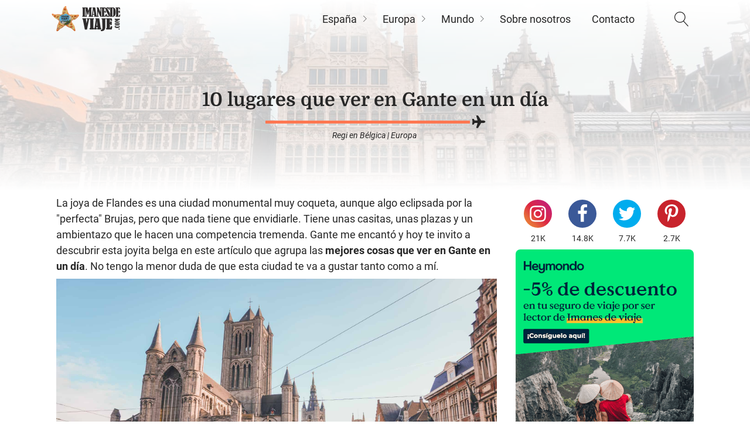

--- FILE ---
content_type: text/html; charset=UTF-8
request_url: https://imanesdeviaje.com/que-ver-en-gante-en-un-dia/
body_size: 31308
content:
<!DOCTYPE html><html lang="es" ><head><meta charset="UTF-8"><meta name="viewport" content="width=device-width, initial-scale=1.0"><meta name='robots' content='index, follow, max-image-preview:large, max-snippet:-1, max-video-preview:-1' /><title>10 lugares QUE VER en GANTE en un día ❤️- Imanes de viaje</title><meta name="description" content="¿Gante en un día? Genial aquí te contamos lo mejor de la ciudad con esta guía de 10 lugares que ver en Gante imprescindibles." /><link rel="canonical" href="https://imanesdeviaje.com/que-ver-en-gante-en-un-dia/" /><meta property="og:locale" content="es_ES" /><meta property="og:type" content="article" /><meta property="og:title" content="10 lugares que no te puedes perder en Gante (y te van a encantar)" /><meta property="og:description" content="¿Gante en un día? Genial aquí te contamos lo mejor de la ciudad con esta guía de 10 lugares que ver en Gante imprescindibles." /><meta property="og:url" content="https://imanesdeviaje.com/que-ver-en-gante-en-un-dia/" /><meta property="og:site_name" content="Imanes de viaje" /><meta property="article:publisher" content="https://www.facebook.com/imanesdeviaje" /><meta property="article:author" content="https://www.facebook.com/imanesdeviaje" /><meta property="article:published_time" content="2019-11-27T19:00:54+00:00" /><meta property="article:modified_time" content="2022-12-14T17:04:06+00:00" /><meta property="og:image" content="https://imanesdeviaje.com/wp-content/uploads/2019/11/que-ver-en-gante-13.jpg" /><meta property="og:image:width" content="1920" /><meta property="og:image:height" content="1280" /><meta property="og:image:type" content="image/jpeg" /><meta name="author" content="Regi" /><meta name="twitter:card" content="summary_large_image" /><meta name="twitter:creator" content="@imanesdeviaje" /><meta name="twitter:site" content="@imanesdeviaje" /><meta name="twitter:label1" content="Escrito por" /><meta name="twitter:data1" content="Regi" /><meta name="twitter:label2" content="Tiempo de lectura" /><meta name="twitter:data2" content="16 minutos" /> <script type="application/ld+json" class="yoast-schema-graph">{"@context":"https://schema.org","@graph":[{"@type":"Article","@id":"https://imanesdeviaje.com/que-ver-en-gante-en-un-dia/#article","isPartOf":{"@id":"https://imanesdeviaje.com/que-ver-en-gante-en-un-dia/"},"author":{"name":"Regi","@id":"https://imanesdeviaje.com/#/schema/person/48e84446f4e11654f18cfbfcd852c974"},"headline":"10 lugares que ver en Gante en un día","datePublished":"2019-11-27T19:00:54+00:00","dateModified":"2022-12-14T17:04:06+00:00","mainEntityOfPage":{"@id":"https://imanesdeviaje.com/que-ver-en-gante-en-un-dia/"},"wordCount":2863,"commentCount":10,"publisher":{"@id":"https://imanesdeviaje.com/#organization"},"image":{"@id":"https://imanesdeviaje.com/que-ver-en-gante-en-un-dia/#primaryimage"},"thumbnailUrl":"https://imanesdeviaje.com/wp-content/uploads/2019/11/que-ver-en-gante-13.jpg","articleSection":["Bélgica","Europa"],"inLanguage":"es","potentialAction":[{"@type":"CommentAction","name":"Comment","target":["https://imanesdeviaje.com/que-ver-en-gante-en-un-dia/#respond"]}]},{"@type":["WebPage","FAQPage"],"@id":"https://imanesdeviaje.com/que-ver-en-gante-en-un-dia/","url":"https://imanesdeviaje.com/que-ver-en-gante-en-un-dia/","name":"10 lugares QUE VER en GANTE en un día ❤️- Imanes de viaje","isPartOf":{"@id":"https://imanesdeviaje.com/#website"},"primaryImageOfPage":{"@id":"https://imanesdeviaje.com/que-ver-en-gante-en-un-dia/#primaryimage"},"image":{"@id":"https://imanesdeviaje.com/que-ver-en-gante-en-un-dia/#primaryimage"},"thumbnailUrl":"https://imanesdeviaje.com/wp-content/uploads/2019/11/que-ver-en-gante-13.jpg","datePublished":"2019-11-27T19:00:54+00:00","dateModified":"2022-12-14T17:04:06+00:00","description":"¿Gante en un día? Genial aquí te contamos lo mejor de la ciudad con esta guía de 10 lugares que ver en Gante imprescindibles.","breadcrumb":{"@id":"https://imanesdeviaje.com/que-ver-en-gante-en-un-dia/#breadcrumb"},"mainEntity":[{"@id":"https://imanesdeviaje.com/que-ver-en-gante-en-un-dia/#faq-question-1662712764028"},{"@id":"https://imanesdeviaje.com/que-ver-en-gante-en-un-dia/#faq-question-1662712946262"},{"@id":"https://imanesdeviaje.com/que-ver-en-gante-en-un-dia/#faq-question-1671037155214"}],"inLanguage":"es","potentialAction":[{"@type":"ReadAction","target":["https://imanesdeviaje.com/que-ver-en-gante-en-un-dia/"]}]},{"@type":"ImageObject","inLanguage":"es","@id":"https://imanesdeviaje.com/que-ver-en-gante-en-un-dia/#primaryimage","url":"https://imanesdeviaje.com/wp-content/uploads/2019/11/que-ver-en-gante-13.jpg","contentUrl":"https://imanesdeviaje.com/wp-content/uploads/2019/11/que-ver-en-gante-13.jpg","width":1920,"height":1280},{"@type":"BreadcrumbList","@id":"https://imanesdeviaje.com/que-ver-en-gante-en-un-dia/#breadcrumb","itemListElement":[{"@type":"ListItem","position":1,"name":"Inicio","item":"https://imanesdeviaje.com/"},{"@type":"ListItem","position":2,"name":"Europa","item":"https://imanesdeviaje.com/europa/"},{"@type":"ListItem","position":3,"name":"Bélgica","item":"https://imanesdeviaje.com/europa/belgica/"},{"@type":"ListItem","position":4,"name":"10 lugares que ver en Gante en un día"}]},{"@type":"WebSite","@id":"https://imanesdeviaje.com/#website","url":"https://imanesdeviaje.com/","name":"Imanes de viaje","description":"Blog de viajes sobre nuestras experiencias y sensaciones alrededor del mundo. Ah! Y coleccionista de imanes.","publisher":{"@id":"https://imanesdeviaje.com/#organization"},"potentialAction":[{"@type":"SearchAction","target":{"@type":"EntryPoint","urlTemplate":"https://imanesdeviaje.com/?s={search_term_string}"},"query-input":{"@type":"PropertyValueSpecification","valueRequired":true,"valueName":"search_term_string"}}],"inLanguage":"es"},{"@type":"Organization","@id":"https://imanesdeviaje.com/#organization","name":"Imanes de viaje","url":"https://imanesdeviaje.com/","logo":{"@type":"ImageObject","inLanguage":"es","@id":"https://imanesdeviaje.com/#/schema/logo/image/","url":"https://imanesdeviaje.com/wp-content/uploads/2021/04/logo_imanesdeviaje_160x64.png","contentUrl":"https://imanesdeviaje.com/wp-content/uploads/2021/04/logo_imanesdeviaje_160x64.png","width":160,"height":64,"caption":"Imanes de viaje"},"image":{"@id":"https://imanesdeviaje.com/#/schema/logo/image/"},"sameAs":["https://www.facebook.com/imanesdeviaje","https://x.com/imanesdeviaje","https://www.instagram.com/imanesdeviaje/","https://www.linkedin.com/company/imanes-de-viaje","https://es.pinterest.com/imanesdeviaje/","https://www.youtube.com/channel/UC7c06_hyzoHZcb8WKqilAqg"]},{"@type":"Person","@id":"https://imanesdeviaje.com/#/schema/person/48e84446f4e11654f18cfbfcd852c974","name":"Regi","image":{"@type":"ImageObject","inLanguage":"es","@id":"https://imanesdeviaje.com/#/schema/person/image/","url":"https://imanesdeviaje.com/wp-content/litespeed/avatar/018120aa0738754ca390063b8ccf14f6.jpg?ver=1768432231","contentUrl":"https://imanesdeviaje.com/wp-content/litespeed/avatar/018120aa0738754ca390063b8ccf14f6.jpg?ver=1768432231","caption":"Regi"},"description":"¡Hola! Soy Regi, la chica que ha escrito este post. Oye, ¡gracias por leerme! Como ves, soy coleccionista de imanes, pero lo que más me gusta es coleccionar momentos únicos. Y si es de viaje, ¡mejor! En 2013 tuve un problema en la espalda que no me permitió viajar durante un tiempo, por eso me decidí a abrir este blog. Ahora me dedico a hacer lo que más me gusta: viajar todo lo que puedo y contarlo por aquí. Mi lema es \"no dejes para mañana el viaje que puedas hacer hoy\". Lo llevo tan a rajatabla que a estas alturas de la vida creo que viajar y coleccionar imanes se me ha ido de las manos.","sameAs":["http://imanesdeviaje.com/","https://www.facebook.com/imanesdeviaje","https://www.instagram.com/imanesdeviaje/","https://www.linkedin.com/in/regina-fernndez-llata-91171348/","https://www.pinterest.es/imanesdeviaje/","https://x.com/imanesdeviaje","https://www.youtube.com/channel/UC7c06_hyzoHZcb8WKqilAqg"],"url":"https://imanesdeviaje.com/author/regi/"},{"@type":"Question","@id":"https://imanesdeviaje.com/que-ver-en-gante-en-un-dia/#faq-question-1662712764028","position":1,"url":"https://imanesdeviaje.com/que-ver-en-gante-en-un-dia/#faq-question-1662712764028","name":"✅ ¿Cuánto tiempo es necesario en Gante?","answerCount":1,"acceptedAnswer":{"@type":"Answer","text":"El tiempo óptimo para visitar Gante es dedicar un día completo. De esta forma te dará tiempo a recorrer todo el centro tranquilamente y disfrutar de la ciudad sin prisas. Además, te recomiendo hacer noche en Gante porque al caer el sol la ciudad se transforma por completo. Los turistas se suelen ir y notarás el pulso auténtico de la ciudad.","inLanguage":"es"},"inLanguage":"es"},{"@type":"Question","@id":"https://imanesdeviaje.com/que-ver-en-gante-en-un-dia/#faq-question-1662712946262","position":2,"url":"https://imanesdeviaje.com/que-ver-en-gante-en-un-dia/#faq-question-1662712946262","name":"✅ ¿Cuáles son los lugares imprescindibles que visitar en Gante en un día?","answerCount":1,"acceptedAnswer":{"@type":"Answer","text":"Como lugares imprescindibles en Gante te recomiendo comenzar por la Plaza Korenmarkt, la plaza más bonita de Gante y corazón de la ciudad. La Catedral de San Bavón y subir a la Torre Belfort. Visitar el Castillo de los Condes de Flandes, caminar por el Puente San Miguel y dar un paseo por los canales de Gante ya sea en barca o andando.","inLanguage":"es"},"inLanguage":"es"},{"@type":"Question","@id":"https://imanesdeviaje.com/que-ver-en-gante-en-un-dia/#faq-question-1671037155214","position":3,"url":"https://imanesdeviaje.com/que-ver-en-gante-en-un-dia/#faq-question-1671037155214","name":"✅ ¿Qué se puede ver cerca de Gante?","answerCount":1,"acceptedAnswer":{"@type":"Answer","text":"Cerca de Gante no te puedes perder Brujas, es también una de las ciudades más bonitas de Bélgica. Y, por supuesto, la capital, Bruselas. También te recomiendo que compagines tu visita a Brujas y Gante con la ciudad de Amberes. Reconozco que queda algo eclipsada por otras ciudades de Bélgica, pero yo te recomiendo visitarla. Es pequeña, se visita rápido y la plaza principal es preciosa.","inLanguage":"es"},"inLanguage":"es"}]}</script> <link rel="alternate" type="application/rss+xml" title="Imanes de viaje &raquo; Comentario 10 lugares que ver en Gante en un día del feed" href="https://imanesdeviaje.com/que-ver-en-gante-en-un-dia/feed/" /><link data-optimized="2" rel="stylesheet" href="https://imanesdeviaje.com/wp-content/litespeed/css/f5795e3da783a2af5183f374fbd8f9cc.css?ver=14483" /> <script type="text/javascript" src="https://imanesdeviaje.com/wp-includes/js/jquery/jquery.min.js" id="jquery-core-js"></script> <link rel="https://api.w.org/" href="https://imanesdeviaje.com/wp-json/" /><link rel="alternate" title="JSON" type="application/json" href="https://imanesdeviaje.com/wp-json/wp/v2/posts/27213" /><link rel="EditURI" type="application/rsd+xml" title="RSD" href="https://imanesdeviaje.com/xmlrpc.php?rsd" /><meta name="generator" content="WordPress 6.8.3" /><link rel='shortlink' href='https://imanesdeviaje.com/?p=27213' /><link rel="alternate" title="oEmbed (JSON)" type="application/json+oembed" href="https://imanesdeviaje.com/wp-json/oembed/1.0/embed?url=https%3A%2F%2Fimanesdeviaje.com%2Fque-ver-en-gante-en-un-dia%2F" /><link rel="alternate" title="oEmbed (XML)" type="text/xml+oembed" href="https://imanesdeviaje.com/wp-json/oembed/1.0/embed?url=https%3A%2F%2Fimanesdeviaje.com%2Fque-ver-en-gante-en-un-dia%2F&#038;format=xml" /><link rel="preload" as="font" type="font/woff2" href="/wp-content/resources/fonts/domine-v11-latin-regular.woff2" crossorigin><link rel="preload" as="font" type="font/woff2" href="/wp-content/resources/fonts/domine-v11-latin-700.woff2" crossorigin><link rel="preload" as="font" type="font/woff2" href="/wp-content/resources/fonts/roboto-v27-latin-regular.woff2" crossorigin><link rel="preload" as="font" type="font/woff2" href="/wp-content/resources/fonts/roboto-v27-latin-italic.woff2" crossorigin><link rel="preload" as="font" type="font/woff2" href="/wp-content/resources/fonts/roboto-v27-latin-700.woff2" crossorigin><script async data-type="lazy" data-src="//pagead2.googlesyndication.com/pagead/js/adsbygoogle.js"></script> <script src="[data-uri]" defer></script> <link rel="icon" href="https://imanesdeviaje.com/wp-content/uploads/2015/12/cropped-favicon_imanesdeviaje_512x512-32x32.png" sizes="32x32" /><link rel="icon" href="https://imanesdeviaje.com/wp-content/uploads/2015/12/cropped-favicon_imanesdeviaje_512x512-192x192.png" sizes="192x192" /><link rel="apple-touch-icon" href="https://imanesdeviaje.com/wp-content/uploads/2015/12/cropped-favicon_imanesdeviaje_512x512-180x180.png" /><meta name="msapplication-TileImage" content="https://imanesdeviaje.com/wp-content/uploads/2015/12/cropped-favicon_imanesdeviaje_512x512-270x270.png" /></head><body class="wp-singular post-template-default single single-post postid-27213 single-format-standard wp-theme-oxygen-is-not-a-theme  oxy-overlay-header wp-embed-responsive oxygen-body" >
<noscript><iframe data-lazyloaded="1" src="about:blank" data-src="https://www.googletagmanager.com/ns.html?id=GTM-MKMS79J" height="0" width="0" style="display:none;visibility:hidden"></iframe></noscript><header id="_header-1-32454" class="oxy-header-wrapper  oxy-header" ><div id="_header_row-2-32454" class="oxy-header-row" ><div class="oxy-header-container"><div id="_header_left-3-32454" class="oxy-header-left" ><a id="link-6-32454" class="ct-link" href="/" target="_self"  ><img  id="image-7-32454" alt="logo imanesdeviaje" src="https://imanesdeviaje.com/wp-content/uploads/2021/04/logo_imanesdeviaje_240x96.png" class="ct-image"/></a></div><div id="_header_center-4-32454" class="oxy-header-center" ></div><div id="_header_right-5-32454" class="oxy-header-right" ><div id="div_block-8-32454" class="ct-div-block"  data-no-lazy="1"><div id="-pro-menu-69-32454" class="oxy-pro-menu"  data-no-lazy="1"><div class="oxy-pro-menu-mobile-open-icon  oxy-pro-menu-off-canvas-trigger oxy-pro-menu-off-canvas-right" data-off-canvas-alignment="right"><svg id="-pro-menu-69-32454-open-icon"><use xlink:href="#Lineariconsicon-menu"></use></svg></div><div class="oxy-pro-menu-container  oxy-pro-menu-dropdown-links-visible-on-mobile oxy-pro-menu-dropdown-links-toggle oxy-pro-menu-show-dropdown" data-aos-duration="500"data-oxy-pro-menu-dropdown-animation="flip-up"
data-oxy-pro-menu-dropdown-animation-duration="0.2"
data-entire-parent-toggles-dropdown="false"data-oxy-pro-menu-off-canvas-animation="slide-left"
data-oxy-pro-menu-dropdown-links-on-mobile="toggle"><div class="menu-main-2-0-container"><ul id="menu-main-2-0" class="oxy-pro-menu-list"><li id="menu-item-32553" class="menu-item menu-item-type-taxonomy menu-item-object-category menu-item-has-children menu-item-32553"><a href="https://imanesdeviaje.com/europa/espana/">España</a><ul class="sub-menu"><li id="menu-item-32554" class="menu-item menu-item-type-taxonomy menu-item-object-category menu-item-has-children menu-item-32554"><a href="https://imanesdeviaje.com/europa/espana/andalucia/">Andalucía</a><ul class="sub-menu"><li id="menu-item-39047" class="menu-item menu-item-type-custom menu-item-object-custom menu-item-39047"><a href="//imanesdeviaje.com/que-ver-en-cordoba/">Córdoba</a></li><li id="menu-item-32502" class="menu-item menu-item-type-custom menu-item-object-custom menu-item-32502"><a href="//imanesdeviaje.com/que-ver-en-granada/">Granada</a></li><li id="menu-item-32506" class="menu-item menu-item-type-custom menu-item-object-custom menu-item-32506"><a href="//imanesdeviaje.com/que-ver-y-hacer-en-malaga/">Málaga</a></li><li id="menu-item-32511" class="menu-item menu-item-type-custom menu-item-object-custom menu-item-32511"><a href="//imanesdeviaje.com/que-ver-en-sevilla/">Sevilla</a></li></ul></li><li id="menu-item-32555" class="menu-item menu-item-type-taxonomy menu-item-object-category menu-item-32555"><a href="https://imanesdeviaje.com/europa/espana/aragon/">Aragón</a></li><li id="menu-item-32556" class="menu-item menu-item-type-taxonomy menu-item-object-category menu-item-has-children menu-item-32556"><a href="https://imanesdeviaje.com/europa/espana/asturias/">Asturias</a><ul class="sub-menu"><li id="menu-item-38710" class="menu-item menu-item-type-custom menu-item-object-custom menu-item-38710"><a href="//imanesdeviaje.com/que-ver-en-aviles/">Avilés</a></li><li id="menu-item-32500" class="menu-item menu-item-type-custom menu-item-object-custom menu-item-32500"><a href="//imanesdeviaje.com/que-ver-y-hacer-en-gijon/">Gijón</a></li><li id="menu-item-32507" class="menu-item menu-item-type-custom menu-item-object-custom menu-item-32507"><a href="//imanesdeviaje.com/que-ver-y-hacer-en-oviedo-un-dia/">Oviedo</a></li></ul></li><li id="menu-item-32557" class="menu-item menu-item-type-taxonomy menu-item-object-category menu-item-has-children menu-item-32557"><a href="https://imanesdeviaje.com/europa/espana/baleares/">Baleares</a><ul class="sub-menu"><li id="menu-item-32499" class="menu-item menu-item-type-custom menu-item-object-custom menu-item-32499"><a href="//imanesdeviaje.com/que-hacer-formentera-un-dia/">Formentera</a></li><li id="menu-item-32503" class="menu-item menu-item-type-custom menu-item-object-custom menu-item-32503"><a href="//imanesdeviaje.com/que-ver-y-hacer-en-ibiza/">Ibiza</a></li><li id="menu-item-33555" class="menu-item menu-item-type-custom menu-item-object-custom menu-item-33555"><a href="//imanesdeviaje.com/que-ver-en-mallorca/">Mallorca</a></li></ul></li><li id="menu-item-32558" class="menu-item menu-item-type-taxonomy menu-item-object-category menu-item-has-children menu-item-32558"><a href="https://imanesdeviaje.com/europa/espana/cantabria/">Cantabria</a><ul class="sub-menu"><li id="menu-item-32509" class="menu-item menu-item-type-custom menu-item-object-custom menu-item-32509"><a href="//imanesdeviaje.com/que-ver-y-que-hacer-en-santander/">Santander</a></li></ul></li><li id="menu-item-32559" class="menu-item menu-item-type-taxonomy menu-item-object-category menu-item-has-children menu-item-32559"><a href="https://imanesdeviaje.com/europa/espana/castilla-la-mancha/">Castilla La Mancha</a><ul class="sub-menu"><li id="menu-item-32513" class="menu-item menu-item-type-custom menu-item-object-custom menu-item-32513"><a href="//imanesdeviaje.com/que-ver-en-toledo-un-dia/">Toledo</a></li></ul></li><li id="menu-item-32560" class="menu-item menu-item-type-taxonomy menu-item-object-category menu-item-has-children menu-item-32560"><a href="https://imanesdeviaje.com/europa/espana/castilla-y-leon/">Castilla y León</a><ul class="sub-menu"><li id="menu-item-32498" class="menu-item menu-item-type-custom menu-item-object-custom menu-item-32498"><a href="//imanesdeviaje.com/que-ver-en-burgos/">Burgos</a></li><li id="menu-item-32504" class="menu-item menu-item-type-custom menu-item-object-custom menu-item-32504"><a href="//imanesdeviaje.com/que-ver-en-leon/">León</a></li><li id="menu-item-32510" class="menu-item menu-item-type-custom menu-item-object-custom menu-item-32510"><a href="//imanesdeviaje.com/que-ver-segovia/">Segovia</a></li><li id="menu-item-32512" class="menu-item menu-item-type-custom menu-item-object-custom menu-item-32512"><a href="//imanesdeviaje.com/que-ver-en-soria/">Soria</a></li></ul></li><li id="menu-item-32561" class="menu-item menu-item-type-taxonomy menu-item-object-category menu-item-has-children menu-item-32561"><a href="https://imanesdeviaje.com/europa/espana/cataluna/">Cataluña</a><ul class="sub-menu"><li id="menu-item-32497" class="menu-item menu-item-type-custom menu-item-object-custom menu-item-32497"><a href="//imanesdeviaje.com/que-ver-en-barcelona-en-3-dias/">Barcelona</a></li><li id="menu-item-32501" class="menu-item menu-item-type-custom menu-item-object-custom menu-item-32501"><a href="//imanesdeviaje.com/que-ver-en-girona/">Girona</a></li></ul></li><li id="menu-item-32562" class="menu-item menu-item-type-taxonomy menu-item-object-category menu-item-has-children menu-item-32562"><a href="https://imanesdeviaje.com/europa/espana/comunidad-valenciana/">Comunidad Valenciana</a><ul class="sub-menu"><li id="menu-item-32514" class="menu-item menu-item-type-custom menu-item-object-custom menu-item-32514"><a href="//imanesdeviaje.com/que-ver-en-valencia/">Valencia</a></li></ul></li><li id="menu-item-32563" class="menu-item menu-item-type-taxonomy menu-item-object-category menu-item-has-children menu-item-32563"><a href="https://imanesdeviaje.com/europa/espana/galicia/">Galicia</a><ul class="sub-menu"><li id="menu-item-33753" class="menu-item menu-item-type-custom menu-item-object-custom menu-item-33753"><a href="//imanesdeviaje.com/que-ver-en-pontevedra/">Pontevedra</a></li></ul></li><li id="menu-item-32564" class="menu-item menu-item-type-taxonomy menu-item-object-category menu-item-has-children menu-item-32564"><a href="https://imanesdeviaje.com/europa/espana/islas-canarias/">Islas Canarias</a><ul class="sub-menu"><li id="menu-item-38711" class="menu-item menu-item-type-custom menu-item-object-custom menu-item-38711"><a href="//imanesdeviaje.com/que-ver-en-gran-canaria/">Gran Canaria</a></li><li id="menu-item-36596" class="menu-item menu-item-type-custom menu-item-object-custom menu-item-36596"><a href="//imanesdeviaje.com/que-ver-en-la-gomera/">La Gomera</a></li><li id="menu-item-36598" class="menu-item menu-item-type-custom menu-item-object-custom menu-item-36598"><a href="//imanesdeviaje.com/que-ver-en-la-graciosa/">La Graciosa</a></li><li id="menu-item-36599" class="menu-item menu-item-type-custom menu-item-object-custom menu-item-36599"><a href="//imanesdeviaje.com/que-ver-en-lanzarote/">Lanzarote</a></li><li id="menu-item-36597" class="menu-item menu-item-type-custom menu-item-object-custom menu-item-36597"><a href="//imanesdeviaje.com/que-ver-en-tenerife/">Tenerife</a></li></ul></li><li id="menu-item-32565" class="menu-item menu-item-type-taxonomy menu-item-object-category menu-item-32565"><a href="https://imanesdeviaje.com/europa/espana/la-rioja/">La Rioja</a></li><li id="menu-item-32566" class="menu-item menu-item-type-taxonomy menu-item-object-category menu-item-has-children menu-item-32566"><a href="https://imanesdeviaje.com/europa/espana/madrid/">Madrid</a><ul class="sub-menu"><li id="menu-item-32505" class="menu-item menu-item-type-custom menu-item-object-custom menu-item-32505"><a href="//imanesdeviaje.com/que-ver-y-hacer-en-madrid/">Madrid</a></li></ul></li><li id="menu-item-32567" class="menu-item menu-item-type-taxonomy menu-item-object-category menu-item-32567"><a href="https://imanesdeviaje.com/europa/espana/navarra/">Navarra</a></li><li id="menu-item-32568" class="menu-item menu-item-type-taxonomy menu-item-object-category menu-item-has-children menu-item-32568"><a href="https://imanesdeviaje.com/europa/espana/pais-vasco/">País Vasco</a><ul class="sub-menu"><li id="menu-item-32508" class="menu-item menu-item-type-custom menu-item-object-custom menu-item-32508"><a href="//imanesdeviaje.com/que-ver-y-hacer-en-san-sebastian/">San Sebastián</a></li><li id="menu-item-33554" class="menu-item menu-item-type-custom menu-item-object-custom menu-item-33554"><a href="//imanesdeviaje.com/que-ver-en-vitoria/">Vitoria</a></li></ul></li></ul></li><li id="menu-item-32569" class="menu-item menu-item-type-taxonomy menu-item-object-category current-post-ancestor current-menu-ancestor current-menu-parent current-custom-parent menu-item-has-children menu-item-32569"><a href="https://imanesdeviaje.com/europa/">Europa</a><ul class="sub-menu"><li id="menu-item-32570" class="menu-item menu-item-type-taxonomy menu-item-object-category menu-item-has-children menu-item-32570"><a href="https://imanesdeviaje.com/europa/alemania/">Alemania</a><ul class="sub-menu"><li id="menu-item-32517" class="menu-item menu-item-type-custom menu-item-object-custom menu-item-32517"><a href="//imanesdeviaje.com/que-hacer-y-que-ver-en-berlin/">Berlín</a></li><li id="menu-item-36602" class="menu-item menu-item-type-custom menu-item-object-custom menu-item-36602"><a href="//imanesdeviaje.com/que-ver-en-heidelberg/">Heidelberg</a></li><li id="menu-item-36601" class="menu-item menu-item-type-custom menu-item-object-custom menu-item-36601"><a href="//imanesdeviaje.com/que-ver-en-munich/">Múnich</a></li></ul></li><li id="menu-item-32571" class="menu-item menu-item-type-taxonomy menu-item-object-category menu-item-32571"><a href="https://imanesdeviaje.com/europa/andorra/">Andorra</a></li><li id="menu-item-32572" class="menu-item menu-item-type-taxonomy menu-item-object-category menu-item-has-children menu-item-32572"><a href="https://imanesdeviaje.com/europa/austria/">Austria</a><ul class="sub-menu"><li id="menu-item-32538" class="menu-item menu-item-type-custom menu-item-object-custom menu-item-32538"><a href="//imanesdeviaje.com/que-ver-y-hacer-en-viena-un-dia-dos-o-tres/">Viena</a></li></ul></li><li id="menu-item-32573" class="menu-item menu-item-type-taxonomy menu-item-object-category current-post-ancestor current-menu-ancestor current-menu-parent current-custom-parent menu-item-has-children menu-item-32573"><a href="https://imanesdeviaje.com/europa/belgica/">Bélgica</a><ul class="sub-menu"><li id="menu-item-36603" class="menu-item menu-item-type-custom menu-item-object-custom menu-item-36603"><a href="//imanesdeviaje.com/que-ver-brujas-un-dia/">Brujas</a></li><li id="menu-item-32518" class="menu-item menu-item-type-custom menu-item-object-custom menu-item-32518"><a href="//imanesdeviaje.com/que-ver-y-hacer-en-bruselas-un-dia/">Bruselas</a></li><li id="menu-item-36604" class="menu-item menu-item-type-custom menu-item-object-custom current-menu-item menu-item-36604"><a href="//imanesdeviaje.com/que-ver-en-gante-en-un-dia/" aria-current="page">Gante</a></li></ul></li><li id="menu-item-32574" class="menu-item menu-item-type-taxonomy menu-item-object-category menu-item-32574"><a href="https://imanesdeviaje.com/europa/bosnia-herzegovina/">Bosnia-Herzegovina</a></li><li id="menu-item-32575" class="menu-item menu-item-type-taxonomy menu-item-object-category menu-item-has-children menu-item-32575"><a href="https://imanesdeviaje.com/europa/croacia/">Croacia</a><ul class="sub-menu"><li id="menu-item-32521" class="menu-item menu-item-type-custom menu-item-object-custom menu-item-32521"><a href="//imanesdeviaje.com/que-ver-en-dubrovnik-en-1-o-2-dias/">Dubrovnik</a></li></ul></li><li id="menu-item-32576" class="menu-item menu-item-type-taxonomy menu-item-object-category menu-item-32576"><a href="https://imanesdeviaje.com/europa/escocia/">Escocia</a></li><li id="menu-item-32577" class="menu-item menu-item-type-taxonomy menu-item-object-category menu-item-32577"><a href="https://imanesdeviaje.com/europa/eslovaquia/">Eslovaquia</a></li><li id="menu-item-32578" class="menu-item menu-item-type-taxonomy menu-item-object-category menu-item-has-children menu-item-32578"><a href="https://imanesdeviaje.com/europa/francia/">Francia</a><ul class="sub-menu"><li id="menu-item-38712" class="menu-item menu-item-type-custom menu-item-object-custom menu-item-38712"><a href="//imanesdeviaje.com/que-ver-en-alsacia/">Alsacia</a></li><li id="menu-item-32532" class="menu-item menu-item-type-custom menu-item-object-custom menu-item-32532"><a href="//imanesdeviaje.com/que-ver-hacer-paris-tres-dias/">París</a></li></ul></li><li id="menu-item-32579" class="menu-item menu-item-type-taxonomy menu-item-object-category menu-item-has-children menu-item-32579"><a href="https://imanesdeviaje.com/europa/grecia/">Grecia</a><ul class="sub-menu"><li id="menu-item-32516" class="menu-item menu-item-type-custom menu-item-object-custom menu-item-32516"><a href="//imanesdeviaje.com/que-ver-en-atenas/">Atenas</a></li><li id="menu-item-32529" class="menu-item menu-item-type-custom menu-item-object-custom menu-item-32529"><a href="//imanesdeviaje.com/que-ver-en-mykonos/">Mykonos</a></li><li id="menu-item-32536" class="menu-item menu-item-type-custom menu-item-object-custom menu-item-32536"><a href="//imanesdeviaje.com/que-ver-en-santorini/">Santorini</a></li></ul></li><li id="menu-item-32580" class="menu-item menu-item-type-taxonomy menu-item-object-category menu-item-has-children menu-item-32580"><a href="https://imanesdeviaje.com/europa/hungria/">Hungría</a><ul class="sub-menu"><li id="menu-item-32519" class="menu-item menu-item-type-custom menu-item-object-custom menu-item-32519"><a href="//imanesdeviaje.com/que-ver-y-hacer-budapest-un-dia-dos-o-tres/">Budapest</a></li></ul></li><li id="menu-item-32581" class="menu-item menu-item-type-taxonomy menu-item-object-category menu-item-has-children menu-item-32581"><a href="https://imanesdeviaje.com/europa/inglaterra/">Inglaterra</a><ul class="sub-menu"><li id="menu-item-38713" class="menu-item menu-item-type-custom menu-item-object-custom menu-item-38713"><a href="//imanesdeviaje.com/que-ver-y-hacer-en-londres-un-dia-dos-o-tres/">Londres</a></li></ul></li><li id="menu-item-32582" class="menu-item menu-item-type-taxonomy menu-item-object-category menu-item-has-children menu-item-32582"><a href="https://imanesdeviaje.com/europa/irlanda/">Irlanda</a><ul class="sub-menu"><li id="menu-item-32520" class="menu-item menu-item-type-custom menu-item-object-custom menu-item-32520"><a href="//imanesdeviaje.com/que-hacer-y-que-ver-en-dublin/">Dublín</a></li></ul></li><li id="menu-item-37238" class="menu-item menu-item-type-taxonomy menu-item-object-category menu-item-has-children menu-item-37238"><a href="https://imanesdeviaje.com/europa/islandia/">Islandia</a><ul class="sub-menu"><li id="menu-item-38707" class="menu-item menu-item-type-custom menu-item-object-custom menu-item-38707"><a href="//imanesdeviaje.com/que-ver-en-reikiavik/">Reikiavik</a></li></ul></li><li id="menu-item-32583" class="menu-item menu-item-type-taxonomy menu-item-object-category menu-item-has-children menu-item-32583"><a href="https://imanesdeviaje.com/europa/italia/">Italia</a><ul class="sub-menu"><li id="menu-item-32523" class="menu-item menu-item-type-custom menu-item-object-custom menu-item-32523"><a href="//imanesdeviaje.com/que-ver-y-hacer-en-florencia-un-dia-o-dos/">Florencia</a></li><li id="menu-item-32527" class="menu-item menu-item-type-custom menu-item-object-custom menu-item-32527"><a href="//imanesdeviaje.com/8-planes-que-hacer-un-dia-en-milan/">Milán</a></li><li id="menu-item-32534" class="menu-item menu-item-type-custom menu-item-object-custom menu-item-32534"><a href="//imanesdeviaje.com/que-ver-en-roma/">Roma</a></li><li id="menu-item-32537" class="menu-item menu-item-type-custom menu-item-object-custom menu-item-32537"><a href="//imanesdeviaje.com/que-ver-y-hacer-en-venecia-un-dia-o-dos/">Venecia</a></li></ul></li><li id="menu-item-32584" class="menu-item menu-item-type-taxonomy menu-item-object-category menu-item-has-children menu-item-32584"><a href="https://imanesdeviaje.com/europa/luxemburgo/">Luxemburgo</a><ul class="sub-menu"><li id="menu-item-32526" class="menu-item menu-item-type-custom menu-item-object-custom menu-item-32526"><a href="//imanesdeviaje.com/que-ver-en-luxemburgo-un-dia/">Luxemburgo</a></li></ul></li><li id="menu-item-32585" class="menu-item menu-item-type-taxonomy menu-item-object-category menu-item-32585"><a href="https://imanesdeviaje.com/europa/malta/">Malta</a></li><li id="menu-item-32586" class="menu-item menu-item-type-taxonomy menu-item-object-category menu-item-has-children menu-item-32586"><a href="https://imanesdeviaje.com/europa/noruega/">Noruega</a><ul class="sub-menu"><li id="menu-item-32531" class="menu-item menu-item-type-custom menu-item-object-custom menu-item-32531"><a href="//imanesdeviaje.com/que-ver-en-oslo-en-un-dia/">Oslo</a></li></ul></li><li id="menu-item-38708" class="menu-item menu-item-type-taxonomy menu-item-object-category menu-item-has-children menu-item-38708"><a href="https://imanesdeviaje.com/europa/paises-bajos/">Países Bajos</a><ul class="sub-menu"><li id="menu-item-38709" class="menu-item menu-item-type-custom menu-item-object-custom menu-item-38709"><a href="//imanesdeviaje.com/que-ver-en-amsterdam/">Ámsterdam</a></li></ul></li><li id="menu-item-32587" class="menu-item menu-item-type-taxonomy menu-item-object-category menu-item-has-children menu-item-32587"><a href="https://imanesdeviaje.com/europa/portugal/">Portugal</a><ul class="sub-menu"><li id="menu-item-32524" class="menu-item menu-item-type-custom menu-item-object-custom menu-item-32524"><a href="//imanesdeviaje.com/que-ver-y-hacer-en-lisboa/">Lisboa</a></li><li id="menu-item-32530" class="menu-item menu-item-type-custom menu-item-object-custom menu-item-32530"><a href="//imanesdeviaje.com/que-ver-en-oporto-un-dia/">Oporto</a></li></ul></li><li id="menu-item-32588" class="menu-item menu-item-type-taxonomy menu-item-object-category menu-item-has-children menu-item-32588"><a href="https://imanesdeviaje.com/europa/republica-checa/">República Checa</a><ul class="sub-menu"><li id="menu-item-32533" class="menu-item menu-item-type-custom menu-item-object-custom menu-item-32533"><a href="//imanesdeviaje.com/que-ver-y-hacer-en-praga-dos-dias/">Praga</a></li></ul></li><li id="menu-item-32589" class="menu-item menu-item-type-taxonomy menu-item-object-category menu-item-has-children menu-item-32589"><a href="https://imanesdeviaje.com/europa/rusia/">Rusia</a><ul class="sub-menu"><li id="menu-item-32528" class="menu-item menu-item-type-custom menu-item-object-custom menu-item-32528"><a href="//imanesdeviaje.com/que-ver-y-hacer-en-moscu/">Moscú</a></li><li id="menu-item-32535" class="menu-item menu-item-type-custom menu-item-object-custom menu-item-32535"><a href="//imanesdeviaje.com/que-ver-y-hacer-en-san-petersburgo-un-dia-dos-tres-cuatro/">San Petersburgo</a></li></ul></li></ul></li><li id="menu-item-32539" class="menu-item menu-item-type-custom menu-item-object-custom menu-item-has-children menu-item-32539"><a href="//imanesdeviaje.com/blog">Mundo</a><ul class="sub-menu"><li id="menu-item-32590" class="menu-item menu-item-type-taxonomy menu-item-object-category menu-item-has-children menu-item-32590"><a href="https://imanesdeviaje.com/africa/">África</a><ul class="sub-menu"><li id="menu-item-32591" class="menu-item menu-item-type-taxonomy menu-item-object-category menu-item-32591"><a href="https://imanesdeviaje.com/africa/egipto/">Egipto</a></li><li id="menu-item-32592" class="menu-item menu-item-type-taxonomy menu-item-object-category menu-item-has-children menu-item-32592"><a href="https://imanesdeviaje.com/africa/marruecos/">Marruecos</a><ul class="sub-menu"><li id="menu-item-32547" class="menu-item menu-item-type-custom menu-item-object-custom menu-item-32547"><a href="//imanesdeviaje.com/que-ver-en-marrakech/">Marrakech</a></li></ul></li></ul></li><li id="menu-item-32593" class="menu-item menu-item-type-taxonomy menu-item-object-category menu-item-has-children menu-item-32593"><a href="https://imanesdeviaje.com/america/">América</a><ul class="sub-menu"><li id="menu-item-32594" class="menu-item menu-item-type-taxonomy menu-item-object-category menu-item-has-children menu-item-32594"><a href="https://imanesdeviaje.com/america/colombia/">Colombia</a><ul class="sub-menu"><li id="menu-item-32541" class="menu-item menu-item-type-custom menu-item-object-custom menu-item-32541"><a href="//imanesdeviaje.com/que-ver-y-hacer-en-bogota/">Bogotá</a></li></ul></li><li id="menu-item-32595" class="menu-item menu-item-type-taxonomy menu-item-object-category menu-item-has-children menu-item-32595"><a href="https://imanesdeviaje.com/america/cuba/">Cuba</a><ul class="sub-menu"><li id="menu-item-32546" class="menu-item menu-item-type-custom menu-item-object-custom menu-item-32546"><a href="//imanesdeviaje.com/que-ver-y-hacer-la-habana-un-dia-dos-o-tres/">La Habana</a></li></ul></li><li id="menu-item-32596" class="menu-item menu-item-type-taxonomy menu-item-object-category menu-item-has-children menu-item-32596"><a href="https://imanesdeviaje.com/america/eeuu/">EEUU</a><ul class="sub-menu"><li id="menu-item-36605" class="menu-item menu-item-type-custom menu-item-object-custom menu-item-36605"><a href="//imanesdeviaje.com/que-ver-en-miami/">Miami</a></li><li id="menu-item-32548" class="menu-item menu-item-type-custom menu-item-object-custom menu-item-32548"><a href="//imanesdeviaje.com/cosas-que-ver-hacer-en-nueva-york-gratis/">Nueva York</a></li></ul></li><li id="menu-item-32597" class="menu-item menu-item-type-taxonomy menu-item-object-category menu-item-32597"><a href="https://imanesdeviaje.com/america/mexico/">México</a></li><li id="menu-item-36606" class="menu-item menu-item-type-taxonomy menu-item-object-category menu-item-has-children menu-item-36606"><a href="https://imanesdeviaje.com/america/republica-dominicana/">República Dominicana</a><ul class="sub-menu"><li id="menu-item-38714" class="menu-item menu-item-type-custom menu-item-object-custom menu-item-38714"><a href="https://imanesdeviaje.com/que-ver-en-santo-domingo/">Santo Domingo</a></li></ul></li></ul></li><li id="menu-item-32598" class="menu-item menu-item-type-taxonomy menu-item-object-category menu-item-has-children menu-item-32598"><a href="https://imanesdeviaje.com/asia/">Asia</a><ul class="sub-menu"><li id="menu-item-32599" class="menu-item menu-item-type-taxonomy menu-item-object-category menu-item-32599"><a href="https://imanesdeviaje.com/asia/camboya/">Camboya</a></li><li id="menu-item-32600" class="menu-item menu-item-type-taxonomy menu-item-object-category menu-item-has-children menu-item-32600"><a href="https://imanesdeviaje.com/asia/corea-del-sur/">Corea del Sur</a><ul class="sub-menu"><li id="menu-item-32549" class="menu-item menu-item-type-custom menu-item-object-custom menu-item-32549"><a href="//imanesdeviaje.com/que-ver-y-hacer-en-seul/">Qué ver en Seúl</a></li></ul></li><li id="menu-item-32601" class="menu-item menu-item-type-taxonomy menu-item-object-category menu-item-has-children menu-item-32601"><a href="https://imanesdeviaje.com/asia/emiratos-arabes-unidos/">Emiratos Árabes Unidos</a><ul class="sub-menu"><li id="menu-item-32542" class="menu-item menu-item-type-custom menu-item-object-custom menu-item-32542"><a href="//imanesdeviaje.com/que-ver-y-hacer-dubai-un-dia-o-dos/">Dubái</a></li></ul></li><li id="menu-item-38716" class="menu-item menu-item-type-taxonomy menu-item-object-category menu-item-has-children menu-item-38716"><a href="https://imanesdeviaje.com/asia/indonesia/">Indonesia</a><ul class="sub-menu"><li id="menu-item-38717" class="menu-item menu-item-type-custom menu-item-object-custom menu-item-38717"><a href="//imanesdeviaje.com/que-ver-en-bali/">Bali</a></li></ul></li><li id="menu-item-32602" class="menu-item menu-item-type-taxonomy menu-item-object-category menu-item-32602"><a href="https://imanesdeviaje.com/asia/israel/">Israel</a></li><li id="menu-item-32603" class="menu-item menu-item-type-taxonomy menu-item-object-category menu-item-has-children menu-item-32603"><a href="https://imanesdeviaje.com/asia/japon/">Japón</a><ul class="sub-menu"><li id="menu-item-32544" class="menu-item menu-item-type-custom menu-item-object-custom menu-item-32544"><a href="//imanesdeviaje.com/que-ver-y-hacer-en-kioto/">Kioto</a></li><li id="menu-item-32551" class="menu-item menu-item-type-custom menu-item-object-custom menu-item-32551"><a href="//imanesdeviaje.com/que-ver-en-tokio/">Tokio</a></li></ul></li><li id="menu-item-32604" class="menu-item menu-item-type-taxonomy menu-item-object-category menu-item-32604"><a href="https://imanesdeviaje.com/asia/jordania/">Jordania</a></li><li id="menu-item-32605" class="menu-item menu-item-type-taxonomy menu-item-object-category menu-item-has-children menu-item-32605"><a href="https://imanesdeviaje.com/asia/malasia/">Malasia</a><ul class="sub-menu"><li id="menu-item-32545" class="menu-item menu-item-type-custom menu-item-object-custom menu-item-32545"><a href="//imanesdeviaje.com/que-ver-en-kuala-lumpur/">Kuala Lumpur</a></li></ul></li><li id="menu-item-32606" class="menu-item menu-item-type-taxonomy menu-item-object-category menu-item-32606"><a href="https://imanesdeviaje.com/asia/maldivas/">Maldivas</a></li><li id="menu-item-32607" class="menu-item menu-item-type-taxonomy menu-item-object-category menu-item-32607"><a href="https://imanesdeviaje.com/asia/palestina/">Palestina</a></li><li id="menu-item-32608" class="menu-item menu-item-type-taxonomy menu-item-object-category menu-item-has-children menu-item-32608"><a href="https://imanesdeviaje.com/asia/singapur/">Singapur</a><ul class="sub-menu"><li id="menu-item-32550" class="menu-item menu-item-type-custom menu-item-object-custom menu-item-32550"><a href="//imanesdeviaje.com/que-ver-en-singapur/">Singapur</a></li></ul></li><li id="menu-item-32609" class="menu-item menu-item-type-taxonomy menu-item-object-category menu-item-has-children menu-item-32609"><a href="https://imanesdeviaje.com/asia/tailandia/">Tailandia</a><ul class="sub-menu"><li id="menu-item-32540" class="menu-item menu-item-type-custom menu-item-object-custom menu-item-32540"><a href="//imanesdeviaje.com/que-ver-en-bangkok-en-3-dias/">Bangkok</a></li></ul></li><li id="menu-item-32610" class="menu-item menu-item-type-taxonomy menu-item-object-category menu-item-has-children menu-item-32610"><a href="https://imanesdeviaje.com/asia/turquia/">Turquía</a><ul class="sub-menu"><li id="menu-item-38715" class="menu-item menu-item-type-custom menu-item-object-custom menu-item-38715"><a href="//imanesdeviaje.com/que-hacer-y-que-ver-en-estambul/">Estambul</a></li></ul></li><li id="menu-item-32611" class="menu-item menu-item-type-taxonomy menu-item-object-category menu-item-has-children menu-item-32611"><a href="https://imanesdeviaje.com/asia/vietnam/">Vietnam</a><ul class="sub-menu"><li id="menu-item-32543" class="menu-item menu-item-type-custom menu-item-object-custom menu-item-32543"><a href="//imanesdeviaje.com/que-ver-en-hanoi/">Hanoi</a></li></ul></li></ul></li></ul></li><li id="menu-item-32613" class="menu-item menu-item-type-post_type menu-item-object-page menu-item-32613"><a href="https://imanesdeviaje.com/sobre-nosotros/">Sobre nosotros</a></li><li id="menu-item-32615" class="menu-item menu-item-type-post_type menu-item-object-page menu-item-32615"><a href="https://imanesdeviaje.com/contacto/">Contacto</a></li></ul></div><div class="oxy-pro-menu-mobile-close-icon"><svg id="svg--pro-menu-69-32454"><use xlink:href="#Lineariconsicon-cross"></use></svg></div></div></div><div id="fancy_icon-16-32454" class="ct-fancy-icon" ><svg id="svg-fancy_icon-16-32454"><use xlink:href="#Lineariconsicon-magnifier"></use></svg></div><div id="code_block-70-32454" class="ct-code-block" ></div></div></div></div></div></header><main id="section-18-32454" class="ct-section" ><div class="ct-section-inner-wrap"><article id="section-25-32456" class="ct-section" ><div class="ct-section-inner-wrap"><div id="div_block-28-32456" class="ct-div-block" style="background-image: linear-gradient(#ffffff, rgba(255,255,255,0.75), rgba(255,255,255,0.75), #ffffff), url(https://imanesdeviaje.com/wp-content/uploads/2019/11/que-ver-en-gante-13.jpg);background-size:auto,  cover;"  data-no-lazy="1"><h1 id="headline-31-32456" class="ct-headline"><span id="span-32-32456" class="ct-span" >10 lugares que ver en Gante en un día</span></h1><div id="div_block-33-32456" class="ct-div-block" ><div id="code_block-34-32456" class="ct-code-block" ><hr style="width:100%;height:5px;border-width:0;background-color:#ff7751"></div><div id="fancy_icon-35-32456" class="ct-fancy-icon" ><svg id="svg-fancy_icon-35-32456"><use xlink:href="#FontAwesomeicon-plane"></use></svg></div></div><div id="div_block-36-32456" class="ct-div-block" ><div id="text_block-37-32456" class="ct-text-block" ><span id="span-38-32456" class="ct-span" >Regi</span> en&nbsp;<span id="span-91-32456" class="ct-span" ><a href="https://imanesdeviaje.com/europa/belgica/" rel="tag">Bélgica</a> | <a href="https://imanesdeviaje.com/europa/" rel="tag">Europa</a></span>&nbsp;</div></div></div><div id="new_columns-22-32456" class="ct-new-columns" ><div id="div_block-23-32456" class="ct-div-block" ><div id="text_block-40-32456" class="ct-text-block text_post_content_class-imanes" ><span id="span-41-32456" class="ct-span oxy-stock-content-styles span_post_content_class-imanes" ><p>La joya de Flandes es una ciudad monumental muy coqueta, aunque algo eclipsada por la "perfecta" Brujas, pero que nada tiene que envidiarle. Tiene unas casitas, unas plazas y un ambientazo que le hacen una competencia tremenda. Gante me encantó y hoy te invito a descubrir esta joyita belga en este artículo que agrupa las <strong>mejores cosas que ver en Gante en un día</strong>. No tengo la menor duda de que esta ciudad te va a gustar tanto como a mí.</p><div class="wp-block-image"><figure class="aligncenter"><img data-lazyloaded="1" src="[data-uri]" decoding="async" width="1920" height="1280" alt="que ver en gante en un dia imanes de viaje" class="wp-image-27380" data-src="https://imanesdeviaje.com/wp-content/uploads/2019/11/que-ver-en-gante-10.jpg" data-srcset="https://imanesdeviaje.com/wp-content/uploads/2019/11/que-ver-en-gante-10.jpg 1920w, https://imanesdeviaje.com/wp-content/uploads/2019/11/que-ver-en-gante-10-300x200.jpg 300w, https://imanesdeviaje.com/wp-content/uploads/2019/11/que-ver-en-gante-10-768x512.jpg 768w, https://imanesdeviaje.com/wp-content/uploads/2019/11/que-ver-en-gante-10-1024x683.jpg 1024w, https://imanesdeviaje.com/wp-content/uploads/2019/11/que-ver-en-gante-10-200x133.jpg 200w, https://imanesdeviaje.com/wp-content/uploads/2019/11/que-ver-en-gante-10-400x267.jpg 400w, https://imanesdeviaje.com/wp-content/uploads/2019/11/que-ver-en-gante-10-600x400.jpg 600w, https://imanesdeviaje.com/wp-content/uploads/2019/11/que-ver-en-gante-10-800x533.jpg 800w, https://imanesdeviaje.com/wp-content/uploads/2019/11/que-ver-en-gante-10-1200x800.jpg 1200w" data-sizes="(max-width: 1920px) 100vw, 1920px" /><figcaption>Imanes de viaje te cuenta los mejores lugares que ver en Gante</figcaption></figure></div><p>Un día es tiempo suficiente para recorrer la ciudad. <strong>Todos los lugares que tienes que visitar en Gante se pueden recorrer a pie y están muy próximos entre sí</strong>. Lo que considero imprescindible es hacer noche en la ciudad. <strong>Gante de noche tiene un rollo muy molón</strong>. La ciudad toma un pulso completamente distinto a como se siente de día.</p><div class="container-infobox_imanes"><div class="infobox_imanes"><div class="title_div_infobox_imanes" style=""> <svg class="fontawesome_icon_infobox_imanes" viewbox="0 0 10 28"  width="35px" height="35px"><title>info</title> <path d="M10 21v2c0 0.547-0.453 1-1 1h-8c-0.547 0-1-0.453-1-1v-2c0-0.547 0.453-1 1-1h1v-6h-1c-0.547 0-1-0.453-1-1v-2c0-0.547 0.453-1 1-1h6c0.547 0 1 0.453 1 1v9h1c0.547 0 1 0.453 1 1zM8 3v3c0 0.547-0.453 1-1 1h-4c-0.547 0-1-0.453-1-1v-3c0-0.547 0.453-1 1-1h4c0.547 0 1 0.453 1 1z"></path> </svg><p class="title_text_infobox_imanes">Alojamiento en Gante recomendado</p></div><div class="content_infobox_imanes"></p><p>Si decides pasar la noche en Gante,<strong> te recomiendo reservar hotel con bastante antelación porque no hay mucha oferta y los hoteles son bastante caros</strong>. Mi recomendación es el hotel donde yo me alojé: el <a href="https://www.booking.com/hotel/be/ibisgentkathedraal.es.html?aid=874636" rel="nofollow noopener noreferrer" target="_blank"><strong>Hotel Ibis en el centro de Gante</strong></a>, más abajo te cuento más al respecto.</div></div></div><h2 class="wp-block-heading"><span id="10_lugares_alucinantes_que_ver_en_Gante_en_un_dia"><strong>10 lugares alucinantes que ver en Gante en un día </strong></span></h2><div id="toc_container" class="no_bullets"><p class="toc_title">&Iacute;ndice del post</p><ul class="toc_list"><li><a href="#10_lugares_alucinantes_que_ver_en_Gante_en_un_dia">10 lugares alucinantes que ver en Gante en un día</a><ul><li><a href="#1_Free_tour_por_el_centro_de_Gante">1. Free tour por el centro de Gante</a></li><li><a href="#2_Catedral_de_San_Bavon">2. Catedral de San Bavón</a></li><li><a href="#3_Subir_a_la_Torre_Belfort">3. Subir a la Torre Belfort</a></li><li><a href="#4_Plaza_Korenmarkt">4. Plaza Korenmarkt</a></li><li><a href="#5_El_Puente_San_Miguel">5. El Puente San Miguel</a></li><li><a href="#6_Pasea_por_Graslei_y_Korenlei">6. Pasea por Graslei y Korenlei</a></li><li><a href="#7_Castillo_de_los_Condes_de_Flandes">7. Castillo de los Condes de Flandes</a></li><li><a href="#8_Plaza_Sint_Veerleplein">8. Plaza Sint Veerleplein</a></li><li><a href="#9_Vrijdagmarket">9. Vrijdagmarket</a></li><li><a href="#10_Canales_de_Gante">10. Canales de Gante</a></li></ul></li><li><a href="#Mas_cosas_que_ver_en_Gante">Más cosas que ver en Gante</a></li><li><a href="#Donde_dormir_en_Gante">¿Dónde dormir en Gante?</a></li><li><a href="#Donde_comer_y_beber_cerveza_rica_en_Gante">¿Dónde comer y beber cerveza rica en Gante?</a></li><li><a href="#Como_llegar_a_Gante">¿Cómo llegar a Gante?</a></li></ul></div><h3 class="wp-block-heading"><span id="1_Free_tour_por_el_centro_de_Gante"><strong>1. Free tour por el centro de Gante</strong></span></h3><p>La mejor forma de comenzar con buen pie en Gante es <a href="https://www.civitatis.com/es/gante/free-tour-gante/?aid=1099" rel="nofollow noopener noreferrer" target="_blank"><span style="text-decoration: underline;"><span style="color: #e9a825; text-decoration: underline;"><strong>haciendo un free tour por el centro de la ciudad</strong></span></span></a>. El recorrido es en español y dura unas dos horas. En ese tiempo podrás <strong>visitar los lugares más bonitos de Gante y a su vez conocer la historia que hay detrás</strong> de cada uno de ellos.</p><p><strong>Como primera toma de contacto con la ciudad es perfecto. Además, ¡es gratis!</strong> Sólo pagas la voluntad al finalizar el tour.</p><div class="container-button-box-imanes"><a href="//imanesdeviaje.com/civitatis-gante-free-tour" target="_blank" rel="nofollow noopener noreferrer"><div class="button-box-imanes"><p class="button-box-text-imanes">Reserva aquí el mejor free tour en español por Gante</p><svg class="fontawesome_icon_arrow_imanes" viewbox="0 0 23 28" width="35px" height="35px"><title>arrow-right</title> <path d="M23 15c0 0.531-0.203 1.047-0.578 1.422l-10.172 10.172c-0.375 0.359-0.891 0.578-1.422 0.578s-1.031-0.219-1.406-0.578l-1.172-1.172c-0.375-0.375-0.594-0.891-0.594-1.422s0.219-1.047 0.594-1.422l4.578-4.578h-11c-1.125 0-1.828-0.938-1.828-2v-2c0-1.062 0.703-2 1.828-2h11l-4.578-4.594c-0.375-0.359-0.594-0.875-0.594-1.406s0.219-1.047 0.594-1.406l1.172-1.172c0.375-0.375 0.875-0.594 1.406-0.594s1.047 0.219 1.422 0.594l10.172 10.172c0.375 0.359 0.578 0.875 0.578 1.406z"></path></svg></div></a></div><div class="wp-block-image"><figure class="aligncenter"><img data-lazyloaded="1" src="[data-uri]" decoding="async" width="1920" height="1304" alt="que ver en gante canales" class="wp-image-27376" data-src="https://imanesdeviaje.com/wp-content/uploads/2019/11/que-ver-en-gante-8.jpg" data-srcset="https://imanesdeviaje.com/wp-content/uploads/2019/11/que-ver-en-gante-8.jpg 1920w, https://imanesdeviaje.com/wp-content/uploads/2019/11/que-ver-en-gante-8-300x204.jpg 300w, https://imanesdeviaje.com/wp-content/uploads/2019/11/que-ver-en-gante-8-768x522.jpg 768w, https://imanesdeviaje.com/wp-content/uploads/2019/11/que-ver-en-gante-8-1024x695.jpg 1024w, https://imanesdeviaje.com/wp-content/uploads/2019/11/que-ver-en-gante-8-200x136.jpg 200w, https://imanesdeviaje.com/wp-content/uploads/2019/11/que-ver-en-gante-8-400x272.jpg 400w, https://imanesdeviaje.com/wp-content/uploads/2019/11/que-ver-en-gante-8-600x408.jpg 600w, https://imanesdeviaje.com/wp-content/uploads/2019/11/que-ver-en-gante-8-800x543.jpg 800w, https://imanesdeviaje.com/wp-content/uploads/2019/11/que-ver-en-gante-8-1200x815.jpg 1200w" data-sizes="(max-width: 1920px) 100vw, 1920px" /><figcaption>Canales de Gante</figcaption></figure></div><h3 class="wp-block-heading"><span id="2_Catedral_de_San_Bavon"><strong>2. Catedral de San Bavón</strong></span></h3><p>La Catedral de San Bavón es <strong>la iglesia más antigua de Flandes</strong>. En la cripta de la iglesia se ve la nave central románica del siglo XII sobre la que está construida la iglesia.</p><p><strong></strong></p><p><strong>La entrada a la iglesia es gratuita</strong> y entre varias de sus obras se encuentra una réplica de la afamada "<strong>Adoración del cordero místico" de los hermanos Van Eyck</strong>. Esta obra es conocida por ser una de las más influyentes de la historia y también, probablemente, la obra más robada del mundo mundial.</p><div class="wp-block-image"><figure class="aligncenter"><img data-lazyloaded="1" src="[data-uri]" decoding="async" width="1920" height="2417" alt="que ver en gante catedral" class="wp-image-27377" data-src="https://imanesdeviaje.com/wp-content/uploads/2019/11/que-ver-en-gante-en-un-dia.jpg" data-srcset="https://imanesdeviaje.com/wp-content/uploads/2019/11/que-ver-en-gante-en-un-dia.jpg 1920w, https://imanesdeviaje.com/wp-content/uploads/2019/11/que-ver-en-gante-en-un-dia-238x300.jpg 238w, https://imanesdeviaje.com/wp-content/uploads/2019/11/que-ver-en-gante-en-un-dia-768x967.jpg 768w, https://imanesdeviaje.com/wp-content/uploads/2019/11/que-ver-en-gante-en-un-dia-813x1024.jpg 813w, https://imanesdeviaje.com/wp-content/uploads/2019/11/que-ver-en-gante-en-un-dia-200x252.jpg 200w, https://imanesdeviaje.com/wp-content/uploads/2019/11/que-ver-en-gante-en-un-dia-400x504.jpg 400w, https://imanesdeviaje.com/wp-content/uploads/2019/11/que-ver-en-gante-en-un-dia-600x755.jpg 600w, https://imanesdeviaje.com/wp-content/uploads/2019/11/que-ver-en-gante-en-un-dia-800x1007.jpg 800w, https://imanesdeviaje.com/wp-content/uploads/2019/11/que-ver-en-gante-en-un-dia-1200x1511.jpg 1200w" data-sizes="(max-width: 1920px) 100vw, 1920px" /><figcaption>Catedral de Gante</figcaption></figure></div><div class="container-infobox_imanes"><div class="infobox_imanes"><div class="title_div_infobox_imanes" style=""> <svg class="fontawesome_icon_infobox_imanes" viewbox="0 0 10 28"  width="35px" height="35px"><title>info</title> <path d="M10 21v2c0 0.547-0.453 1-1 1h-8c-0.547 0-1-0.453-1-1v-2c0-0.547 0.453-1 1-1h1v-6h-1c-0.547 0-1-0.453-1-1v-2c0-0.547 0.453-1 1-1h6c0.547 0 1 0.453 1 1v9h1c0.547 0 1 0.453 1 1zM8 3v3c0 0.547-0.453 1-1 1h-4c-0.547 0-1-0.453-1-1v-3c0-0.547 0.453-1 1-1h4c0.547 0 1 0.453 1 1z"></path> </svg><p class="title_text_infobox_imanes"><strong>Horario para visitar la Catedral de Gante:</strong></p></div><div class="content_infobox_imanes"><ul class="wp-block-list"><li><strong>En invierno</strong>, desde noviembre a finales de marzo, <strong>de lunes a sábado de 8.30 a.m a 5 p.m</strong>. Domingos de 1 p.m a 5 p.m.</li><li><strong>En verano</strong>, desde principios de abril a finales de octubre, <strong>de lunes a sábado de 8.30 a.m hasta las 6 p.m</strong>. Los domingos de 1 p.m a 6 p.m.</div></div></div></li></ul><h3 class="wp-block-heading"><span id="3_Subir_a_la_Torre_Belfort"><strong>3. Subir a la Torre Belfort</strong></span></h3><p>Muy cerquita de la Catedral de Gante se encuentra el <strong>Campanario municipal</strong>, la Torre Belfort. Aquí se encuentra <strong>la campana que avisaba a la ciudad ante cualquier acontecimiento</strong>, ya sea bueno como malo. Este campanario fue Declarado <strong>Patrimonio de la Humanidad por la UNESCO</strong>.</p><p>Sé que desde arriba hay unas <strong>vistas muy chulas a toda la ciudad</strong>, pero no me animé a subir ya que iba con mi madre y no estábamos muy por la labor de subir escaleras. Aunque luego me enteré de que también <strong>se puede subir en ascensor</strong>. Dato muy importante para los que sean un poco vaguetes como yo. 🙂</p><p><strong>En lo alto del campanario se encuentra el dragón dorado</strong>. El dragón es el símbolo de Gante, aunque este dragón se trajo originalmente de Brujas.</p><p>El <strong>precio de la entrada</strong> es de 8 euros. El <strong>horario para subir al campanario</strong> es de lunes a domingo de 10 a.m a 6 p.m.</p><div class="wp-block-image"><figure class="aligncenter"><img data-lazyloaded="1" src="[data-uri]" decoding="async" width="1920" height="1280" alt="que ver en gante torre belfort" class="wp-image-27372" data-src="https://imanesdeviaje.com/wp-content/uploads/2019/11/que-ver-en-gante-4.jpg" data-srcset="https://imanesdeviaje.com/wp-content/uploads/2019/11/que-ver-en-gante-4.jpg 1920w, https://imanesdeviaje.com/wp-content/uploads/2019/11/que-ver-en-gante-4-300x200.jpg 300w, https://imanesdeviaje.com/wp-content/uploads/2019/11/que-ver-en-gante-4-768x512.jpg 768w, https://imanesdeviaje.com/wp-content/uploads/2019/11/que-ver-en-gante-4-1024x683.jpg 1024w, https://imanesdeviaje.com/wp-content/uploads/2019/11/que-ver-en-gante-4-200x133.jpg 200w, https://imanesdeviaje.com/wp-content/uploads/2019/11/que-ver-en-gante-4-400x267.jpg 400w, https://imanesdeviaje.com/wp-content/uploads/2019/11/que-ver-en-gante-4-600x400.jpg 600w, https://imanesdeviaje.com/wp-content/uploads/2019/11/que-ver-en-gante-4-800x533.jpg 800w, https://imanesdeviaje.com/wp-content/uploads/2019/11/que-ver-en-gante-4-1200x800.jpg 1200w" data-sizes="(max-width: 1920px) 100vw, 1920px" /><figcaption>Torre Belfort</figcaption></figure></div><h3 class="wp-block-heading"><span id="4_Plaza_Korenmarkt"><strong>4. Plaza Korenmarkt</strong></span></h3><p><strong>Esta plaza es una de mis favoritas que ver en Gante</strong> por lo animada que está tanto de día como de noche. Está justo detrás de la Iglesia de San Nicolás.</p><p><strong>Antiguamente era la Plaza del Maíz</strong>. En ella se encuentran algunos de los edificios más bonitos de la ciudad. No tengo la menor duda de que pasarás varias veces por ella, es el corazón de Gante.</p><div class="wp-block-image"><figure class="aligncenter"><img data-lazyloaded="1" src="[data-uri]" decoding="async" width="1920" height="1280" alt="que ver en gante Plaza Korenmarkt" class="wp-image-27373" data-src="https://imanesdeviaje.com/wp-content/uploads/2019/11/que-ver-en-gante-5-1.jpg" data-srcset="https://imanesdeviaje.com/wp-content/uploads/2019/11/que-ver-en-gante-5-1.jpg 1920w, https://imanesdeviaje.com/wp-content/uploads/2019/11/que-ver-en-gante-5-1-300x200.jpg 300w, https://imanesdeviaje.com/wp-content/uploads/2019/11/que-ver-en-gante-5-1-768x512.jpg 768w, https://imanesdeviaje.com/wp-content/uploads/2019/11/que-ver-en-gante-5-1-1024x683.jpg 1024w, https://imanesdeviaje.com/wp-content/uploads/2019/11/que-ver-en-gante-5-1-200x133.jpg 200w, https://imanesdeviaje.com/wp-content/uploads/2019/11/que-ver-en-gante-5-1-400x267.jpg 400w, https://imanesdeviaje.com/wp-content/uploads/2019/11/que-ver-en-gante-5-1-600x400.jpg 600w, https://imanesdeviaje.com/wp-content/uploads/2019/11/que-ver-en-gante-5-1-800x533.jpg 800w, https://imanesdeviaje.com/wp-content/uploads/2019/11/que-ver-en-gante-5-1-1200x800.jpg 1200w" data-sizes="(max-width: 1920px) 100vw, 1920px" /><figcaption>La plaza más bonita que ver en Gante</figcaption></figure></div><h3 class="wp-block-heading"><span id="5_El_Puente_San_Miguel"><strong>5. El Puente San Miguel </strong></span></h3><p>Gante está repleta de canales y puentes, pero <strong>si hay un lugar desde el que la vista a Gante quita el hipo ese es el Puente San Miguel</strong>. Pasarás mil veces por aquí y no te cansarás nunca. Saca tu mejor sonrisa, péinate y prepara tu cámara de fotos para sacar miles de fotos y selfies desde aquí. Sin duda es uno de los lugares más fotogénicos de la ciudad.</p><p><strong>&nbsp<div class="ad_class" align="center"><ins class="adsbygoogle" style="display:block;text-align:center;overflow:hidden;" data-ad-format="fluid" data-ad-layout="in-article" data-ad-client="ca-pub-5326527033923975" data-ad-slot="9776977749"></ins></div><script>(adsbygoogle = window.adsbygoogle || []).push({});</script></strong></p><div class="wp-block-image"><figure class="aligncenter"><img data-lazyloaded="1" src="[data-uri]" decoding="async" width="1920" height="1280" alt="que ver en gante puente san miguel" class="wp-image-27381" data-src="https://imanesdeviaje.com/wp-content/uploads/2019/11/que-ver-en-gante-12.jpg" data-srcset="https://imanesdeviaje.com/wp-content/uploads/2019/11/que-ver-en-gante-12.jpg 1920w, https://imanesdeviaje.com/wp-content/uploads/2019/11/que-ver-en-gante-12-300x200.jpg 300w, https://imanesdeviaje.com/wp-content/uploads/2019/11/que-ver-en-gante-12-768x512.jpg 768w, https://imanesdeviaje.com/wp-content/uploads/2019/11/que-ver-en-gante-12-1024x683.jpg 1024w, https://imanesdeviaje.com/wp-content/uploads/2019/11/que-ver-en-gante-12-200x133.jpg 200w, https://imanesdeviaje.com/wp-content/uploads/2019/11/que-ver-en-gante-12-400x267.jpg 400w, https://imanesdeviaje.com/wp-content/uploads/2019/11/que-ver-en-gante-12-600x400.jpg 600w, https://imanesdeviaje.com/wp-content/uploads/2019/11/que-ver-en-gante-12-800x533.jpg 800w, https://imanesdeviaje.com/wp-content/uploads/2019/11/que-ver-en-gante-12-1200x800.jpg 1200w" data-sizes="(max-width: 1920px) 100vw, 1920px" /><figcaption>El Puente de San Miguel, uno de los lugares más bonitos de la ciudad</figcaption></figure></div><p>Te recomiendo que cruces el Puente San Miguel en dirección hacia la Iglesia de San Miguel. Pero date la vuelta y observa desde aquí <strong>la vista que tienes a las tres torres más famosas que ver en Gante: la Iglesia de San Nicolás, el Campanario y la Catedral de San Bavón</strong>. ¡Me encanta esta vista! Tanto de día como de noche.</p><div class="wp-block-image"><figure class="aligncenter"><img data-lazyloaded="1" src="[data-uri]" decoding="async" width="1920" height="1280" alt="que ver en gante en un dia" class="wp-image-27374" data-src="https://imanesdeviaje.com/wp-content/uploads/2019/11/que-ver-en-gante-6-1.jpg" data-srcset="https://imanesdeviaje.com/wp-content/uploads/2019/11/que-ver-en-gante-6-1.jpg 1920w, https://imanesdeviaje.com/wp-content/uploads/2019/11/que-ver-en-gante-6-1-300x200.jpg 300w, https://imanesdeviaje.com/wp-content/uploads/2019/11/que-ver-en-gante-6-1-768x512.jpg 768w, https://imanesdeviaje.com/wp-content/uploads/2019/11/que-ver-en-gante-6-1-1024x683.jpg 1024w, https://imanesdeviaje.com/wp-content/uploads/2019/11/que-ver-en-gante-6-1-200x133.jpg 200w, https://imanesdeviaje.com/wp-content/uploads/2019/11/que-ver-en-gante-6-1-400x267.jpg 400w, https://imanesdeviaje.com/wp-content/uploads/2019/11/que-ver-en-gante-6-1-600x400.jpg 600w, https://imanesdeviaje.com/wp-content/uploads/2019/11/que-ver-en-gante-6-1-800x533.jpg 800w, https://imanesdeviaje.com/wp-content/uploads/2019/11/que-ver-en-gante-6-1-1200x800.jpg 1200w" data-sizes="(max-width: 1920px) 100vw, 1920px" /><figcaption>Imagen digna de cuadro en Gante</figcaption></figure></div><h3 class="wp-block-heading"><span id="6_Pasea_por_Graslei_y_Korenlei"><strong>6. Pasea por Graslei y Korenlei</strong></span></h3><p>Debajo del Puente de San Miguel se encuentran <strong>los antiguos muelles comerciales de la ciudad</strong>. Hace siglos Flandes tenía derecho de emporio sobre el cereal. Esto significaba que todo el cereal que pasaba por sus canales tenía que venderse durante un tiempo en la Korenmarkt.</p><p>A ambas orillas hay una preciosidad de edificios. Entre estos edificios se encuentra el <strong>Almacén de Grano</strong>, que tiene la fachada de tejados escalonados más antigua del mundo (del año 1.200), y lo encuentras en Graslei 11. También están las casas gremiales de los marineros (asalariados y autónomos) o la antigua Oficina de Correos.</p><p><strong>Esta zona está siempre muy animada a cualquier hora del día</strong>. Tiene varias terrazas y desde aquí parten los<strong> paseos en barca por los canales de Gante</strong>. Te recomiendo que disfrutes de la vista tanto de un lado como del otro. Aunque a mí, personalmente, quizá me gusta más la vista que se tiene desde Korenlei, pero ambas vistas son top.</p><h3 class="wp-block-heading"><span id="7_Castillo_de_los_Condes_de_Flandes"><strong>7. Castillo de los Condes de Flandes</strong></span></h3><p>Ya me quedé con ganas de subir a la torre del campanario, así que el Castillo de los Condes de Flandes (Gravensteen) no se me podía resistir esta vez. Se trata del <strong>único castillo medieval que a día de hoy se puede ver en pie en la región</strong>. Además, mantiene el sistema de fortificación prácticamente intacto.</p><div class="wp-block-image"><figure class="aligncenter"><img data-lazyloaded="1" src="[data-uri]" decoding="async" width="1920" height="1280" alt="que ver en gante castillo de flandes" class="wp-image-27385" data-src="https://imanesdeviaje.com/wp-content/uploads/2019/11/que-ver-en-gante-16.jpg" data-srcset="https://imanesdeviaje.com/wp-content/uploads/2019/11/que-ver-en-gante-16.jpg 1920w, https://imanesdeviaje.com/wp-content/uploads/2019/11/que-ver-en-gante-16-300x200.jpg 300w, https://imanesdeviaje.com/wp-content/uploads/2019/11/que-ver-en-gante-16-768x512.jpg 768w, https://imanesdeviaje.com/wp-content/uploads/2019/11/que-ver-en-gante-16-1024x683.jpg 1024w, https://imanesdeviaje.com/wp-content/uploads/2019/11/que-ver-en-gante-16-200x133.jpg 200w, https://imanesdeviaje.com/wp-content/uploads/2019/11/que-ver-en-gante-16-400x267.jpg 400w, https://imanesdeviaje.com/wp-content/uploads/2019/11/que-ver-en-gante-16-600x400.jpg 600w, https://imanesdeviaje.com/wp-content/uploads/2019/11/que-ver-en-gante-16-800x533.jpg 800w, https://imanesdeviaje.com/wp-content/uploads/2019/11/que-ver-en-gante-16-1200x800.jpg 1200w" data-sizes="(max-width: 1920px) 100vw, 1920px" /><figcaption>Castillo de Flandes</figcaption></figure></div><p><strong>El castillo se empezó a construir en el siglo XII</strong> bajo petición de Felipe de Alsacia. Desde entonces ha tenido varios usos: desde la residencia de los condes, pasando por la casa de la moneda y hasta una fábrica textil.</p><p>Actualmente se puede visitar <strong>la torre del homenaje, las murallas, la antigua residencia de la nobleza y la sala de tortura</strong>. Lo que más me gustó, además de la carga histórica del castillo, fue la vista que se tiene desde la parte superior. Bajo mi opinión, <strong>es una visita que hacer en Gante que merece mucho la pena.</strong></p><div class="wp-block-image"><figure class="aligncenter"><img data-lazyloaded="1" src="[data-uri]" decoding="async" width="1920" height="1280" alt="que ver en gante en un dia" class="wp-image-27383" data-src="https://imanesdeviaje.com/wp-content/uploads/2019/11/que-ver-en-gante-14.jpg" data-srcset="https://imanesdeviaje.com/wp-content/uploads/2019/11/que-ver-en-gante-14.jpg 1920w, https://imanesdeviaje.com/wp-content/uploads/2019/11/que-ver-en-gante-14-300x200.jpg 300w, https://imanesdeviaje.com/wp-content/uploads/2019/11/que-ver-en-gante-14-768x512.jpg 768w, https://imanesdeviaje.com/wp-content/uploads/2019/11/que-ver-en-gante-14-1024x683.jpg 1024w, https://imanesdeviaje.com/wp-content/uploads/2019/11/que-ver-en-gante-14-200x133.jpg 200w, https://imanesdeviaje.com/wp-content/uploads/2019/11/que-ver-en-gante-14-400x267.jpg 400w, https://imanesdeviaje.com/wp-content/uploads/2019/11/que-ver-en-gante-14-600x400.jpg 600w, https://imanesdeviaje.com/wp-content/uploads/2019/11/que-ver-en-gante-14-800x533.jpg 800w, https://imanesdeviaje.com/wp-content/uploads/2019/11/que-ver-en-gante-14-1200x800.jpg 1200w" data-sizes="(max-width: 1920px) 100vw, 1920px" /><figcaption>Vista desde el Castillo de Flandes</figcaption></figure></div><div class="container-infobox_imanes"><div class="infobox_imanes"><div class="title_div_infobox_imanes" style=""> <svg class="fontawesome_icon_infobox_imanes" viewbox="0 0 10 28"  width="35px" height="35px"><title>info</title> <path d="M10 21v2c0 0.547-0.453 1-1 1h-8c-0.547 0-1-0.453-1-1v-2c0-0.547 0.453-1 1-1h1v-6h-1c-0.547 0-1-0.453-1-1v-2c0-0.547 0.453-1 1-1h6c0.547 0 1 0.453 1 1v9h1c0.547 0 1 0.453 1 1zM8 3v3c0 0.547-0.453 1-1 1h-4c-0.547 0-1-0.453-1-1v-3c0-0.547 0.453-1 1-1h4c0.547 0 1 0.453 1 1z"></path> </svg><p class="title_text_infobox_imanes"><strong>Horario para visitar el Castillo de los Condes de Flandes:</strong></p></div><div class="content_infobox_imanes"></p><ul class="wp-block-list"><li><strong>En invierno</strong>, desde noviembre a finales de marzo, d<strong>e lunes a domingo de 9 a.m a 5 p.m</strong>.</li><li><strong>En verano,</strong> desde principios de abril a finales de octubre, <strong>de lunes a domingo de 10 a.m hasta las 6 p.m</strong>.</li></ul><p><strong>Precio de la entrada 12 euros</strong>.</div></div></div><h3 class="wp-block-heading"><span id="8_Plaza_Sint_Veerleplein"><strong>8. <span id="La_Plaza_Sint_Veerleplein">Plaza Sint Veerleplein</span></strong></span></h3><p>Justo al lado de la entrada al castillo se encuentra una <strong>plaza con encanto muy pequeña, pero muy curiosa</strong>. La plaza enciende las luces de las farolas emitiendo una luz intermitente cada vez que nace un niño. ¿No os parece curioso?</p><div class="wp-block-image"><figure class="aligncenter"><img data-lazyloaded="1" src="[data-uri]" decoding="async" width="1920" height="1280" alt="que ver en gante Plaza Sint Veerleplein" class="wp-image-27379" data-src="https://imanesdeviaje.com/wp-content/uploads/2019/11/que-ver-en-gante-9.jpg" data-srcset="https://imanesdeviaje.com/wp-content/uploads/2019/11/que-ver-en-gante-9.jpg 1920w, https://imanesdeviaje.com/wp-content/uploads/2019/11/que-ver-en-gante-9-300x200.jpg 300w, https://imanesdeviaje.com/wp-content/uploads/2019/11/que-ver-en-gante-9-768x512.jpg 768w, https://imanesdeviaje.com/wp-content/uploads/2019/11/que-ver-en-gante-9-1024x683.jpg 1024w, https://imanesdeviaje.com/wp-content/uploads/2019/11/que-ver-en-gante-9-200x133.jpg 200w, https://imanesdeviaje.com/wp-content/uploads/2019/11/que-ver-en-gante-9-400x267.jpg 400w, https://imanesdeviaje.com/wp-content/uploads/2019/11/que-ver-en-gante-9-600x400.jpg 600w, https://imanesdeviaje.com/wp-content/uploads/2019/11/que-ver-en-gante-9-800x533.jpg 800w, https://imanesdeviaje.com/wp-content/uploads/2019/11/que-ver-en-gante-9-1200x800.jpg 1200w" data-sizes="(max-width: 1920px) 100vw, 1920px" /><figcaption> <span id="La_Plaza_Sint_Veerleplein">Plaza Sint Veerleplein</span>, una de las plazas con más encanto de Flandes</figcaption></figure></div><h3 class="wp-block-heading"><span id="9_Vrijdagmarket"><strong>9. Vrijdagmarket</strong></span></h3><p>Seguimos de plaza en plaza y tiro porque me toca. <strong>Otra de las plazas más bonitas que ver en Gante</strong> es Vrijdagmarket. Todos los viernes se celebra aquí el mercado, lástima que la visitase en sábado y me lo perdí. La tradición del mercado de los viernes viene de lejos, pero antiguamente esta plaza tenía otros usos. Por ejemplo, aquí tenía lugar las ejecuciones en la guillotina. Mucho cambio, ¿verdad?</p><p>Por cierto, en el centro de esta plaza se encuentra la <strong>Estatua de Jacobo van Artevelde</strong>, líder de la sublevación gantesa. ¿Sabes qué? Su mano apunta directamente a Inglaterra.</p><div class="wp-block-image"><figure class="aligncenter"><img data-lazyloaded="1" src="[data-uri]" decoding="async" width="6000" height="4000" alt="que ver en gante Vrijdagmarket" class="wp-image-27371" data-src="https://imanesdeviaje.com/wp-content/uploads/2019/11/que-ver-en-gante-3-1.jpg" data-srcset="https://imanesdeviaje.com/wp-content/uploads/2019/11/que-ver-en-gante-3-1.jpg 6000w, https://imanesdeviaje.com/wp-content/uploads/2019/11/que-ver-en-gante-3-1-300x200.jpg 300w, https://imanesdeviaje.com/wp-content/uploads/2019/11/que-ver-en-gante-3-1-768x512.jpg 768w, https://imanesdeviaje.com/wp-content/uploads/2019/11/que-ver-en-gante-3-1-1024x683.jpg 1024w, https://imanesdeviaje.com/wp-content/uploads/2019/11/que-ver-en-gante-3-1-200x133.jpg 200w, https://imanesdeviaje.com/wp-content/uploads/2019/11/que-ver-en-gante-3-1-400x267.jpg 400w, https://imanesdeviaje.com/wp-content/uploads/2019/11/que-ver-en-gante-3-1-600x400.jpg 600w, https://imanesdeviaje.com/wp-content/uploads/2019/11/que-ver-en-gante-3-1-800x533.jpg 800w, https://imanesdeviaje.com/wp-content/uploads/2019/11/que-ver-en-gante-3-1-1200x800.jpg 1200w" data-sizes="(max-width: 6000px) 100vw, 6000px" /><figcaption>Estatua de Jacobo en la plaza del mercado de los viernes en Gante</figcaption></figure></div><h3 class="wp-block-heading"><span id="10_Canales_de_Gante"><strong>10. Canales de Gante</strong></span></h3><p>¿Quién dijo que Brujas es la ciudad de los canales? Ojo, que <strong>en Gante también hay canales</strong> igual de chulos que los de Brujas o más.</p><p>Visité Gante en noviembre y la temperatura que hacía no era precisamente para montarme en una barca, pero no tengo la menor duda de que tener <strong>la visión de Gante desde el agua debe de ser maravillosa.</strong></p><p><strong>Las lanchas salen desde el muelle Graslei y Korenlei</strong>. Por unos 9 euros puedes reservar un paseo en barquita de unos 50 minutos.</p><div class="container-button-box-imanes"><a href="//imanesdeviaje.com/getyourguide-gante-paseo-barca" target="_blank" rel="nofollow noopener noreferrer"><div class="button-box-imanes"><p class="button-box-text-imanes">Reserva aquí tu paseo en barca por Gante al mejor precio</p><svg class="fontawesome_icon_arrow_imanes" viewbox="0 0 23 28" width="35px" height="35px"><title>arrow-right</title> <path d="M23 15c0 0.531-0.203 1.047-0.578 1.422l-10.172 10.172c-0.375 0.359-0.891 0.578-1.422 0.578s-1.031-0.219-1.406-0.578l-1.172-1.172c-0.375-0.375-0.594-0.891-0.594-1.422s0.219-1.047 0.594-1.422l4.578-4.578h-11c-1.125 0-1.828-0.938-1.828-2v-2c0-1.062 0.703-2 1.828-2h11l-4.578-4.594c-0.375-0.359-0.594-0.875-0.594-1.406s0.219-1.047 0.594-1.406l1.172-1.172c0.375-0.375 0.875-0.594 1.406-0.594s1.047 0.219 1.422 0.594l10.172 10.172c0.375 0.359 0.578 0.875 0.578 1.406z"></path></svg></div></a></div><div class="wp-block-image"><figure class="aligncenter"><img data-lazyloaded="1" src="[data-uri]" decoding="async" width="1920" height="1280" alt="que ver en gante canales" class="wp-image-27384" data-src="https://imanesdeviaje.com/wp-content/uploads/2019/11/que-ver-en-gante-15.jpg" data-srcset="https://imanesdeviaje.com/wp-content/uploads/2019/11/que-ver-en-gante-15.jpg 1920w, https://imanesdeviaje.com/wp-content/uploads/2019/11/que-ver-en-gante-15-300x200.jpg 300w, https://imanesdeviaje.com/wp-content/uploads/2019/11/que-ver-en-gante-15-768x512.jpg 768w, https://imanesdeviaje.com/wp-content/uploads/2019/11/que-ver-en-gante-15-1024x683.jpg 1024w, https://imanesdeviaje.com/wp-content/uploads/2019/11/que-ver-en-gante-15-200x133.jpg 200w, https://imanesdeviaje.com/wp-content/uploads/2019/11/que-ver-en-gante-15-400x267.jpg 400w, https://imanesdeviaje.com/wp-content/uploads/2019/11/que-ver-en-gante-15-600x400.jpg 600w, https://imanesdeviaje.com/wp-content/uploads/2019/11/que-ver-en-gante-15-800x533.jpg 800w, https://imanesdeviaje.com/wp-content/uploads/2019/11/que-ver-en-gante-15-1200x800.jpg 1200w" data-sizes="(max-width: 1920px) 100vw, 1920px" /><figcaption>Canales de Gante</figcaption></figure></div><h2 class="wp-block-heading"><span id="Mas_cosas_que_ver_en_Gante"><strong>Más cosas que ver en Gante</strong></span></h2><p>A continuación, te comento brevemente otros lugares que ver en Gante que también son muy interesantes:</p><ul class="wp-block-list"><li><strong>El Museo de Bellas Artes de Gante:</strong> es uno de los museos más antiguos de Bélgica.</li><li><strong>El STAM: es el museo de la ciudad</strong> donde se cuenta el día a día de la vida en Gante desde el medievo hasta la actualidad.</li><li><strong>El SMAK: es el museo de arte contemporáneo de Gante</strong>.</li><li><strong>La Casa de Alijn</strong>: es uno de los mejores museos que ver en Gante con niños. Se trata del museo etnográfico de la ciudad. Era un antiguo hospital donde te enseñan la evolución de elementos cotidianos de una forma muy didáctica que encantará a los más pequeños.</li><li><strong>Iglesias a tutiplén</strong>: el número de iglesias en el centro de Gante es bastante extenso. Además de todas las que menciono en este post, no te puedes perder la <strong>Iglesia de San Miguel</strong> o la <strong>Iglesia San Nicolás</strong>. Cuanto yo estuve, en el interior de esta última iglesia había un mercadillo de libros.</li><li><strong>Atraviesa la calle de los Grafitis</strong>. La encuentras en Werregarenstraat y, como su propio nombre indica, es un callejón repleto de grafitis. Si te gusta el arte urbano puede ser una buena opción, pero comparado con el arte urbano de Bruselas, por ejemplo, se queda bastante flojillo.</li></ul><div class="wp-block-image"><figure class="aligncenter is-resized"><img data-lazyloaded="1" src="[data-uri]" decoding="async" alt="que ver en gante calle de los grafitis" class="wp-image-27389" height="600" data-src="https://imanesdeviaje.com/wp-content/uploads/2019/11/que-ver-en-gante-18.jpg" width="900" data-srcset="https://imanesdeviaje.com/wp-content/uploads/2019/11/que-ver-en-gante-18.jpg 1920w, https://imanesdeviaje.com/wp-content/uploads/2019/11/que-ver-en-gante-18-300x200.jpg 300w, https://imanesdeviaje.com/wp-content/uploads/2019/11/que-ver-en-gante-18-768x512.jpg 768w, https://imanesdeviaje.com/wp-content/uploads/2019/11/que-ver-en-gante-18-1024x683.jpg 1024w, https://imanesdeviaje.com/wp-content/uploads/2019/11/que-ver-en-gante-18-200x133.jpg 200w, https://imanesdeviaje.com/wp-content/uploads/2019/11/que-ver-en-gante-18-400x267.jpg 400w, https://imanesdeviaje.com/wp-content/uploads/2019/11/que-ver-en-gante-18-600x400.jpg 600w, https://imanesdeviaje.com/wp-content/uploads/2019/11/que-ver-en-gante-18-800x533.jpg 800w, https://imanesdeviaje.com/wp-content/uploads/2019/11/que-ver-en-gante-18-1200x800.jpg 1200w" data-sizes="(max-width: 900px) 100vw, 900px" /><figcaption>Calle de los Grafitis de Gante</figcaption></figure></div><h2 class="wp-block-heading"><span id="Donde_dormir_en_Gante"><strong>¿Dónde dormir en Gante?</strong></span></h2><p>Antes te recomendé, si es posible, hacer noche en Gante. Te recomiendo el hotel donde yo me alojé, el <a href="https://www.booking.com/hotel/be/ibisgentkathedraal.es.html?aid=874636" rel="nofollow noopener noreferrer" target="_blank"><span style="text-decoration: underline;"><span style="color: #e9a825; text-decoration: underline;"><strong>Hotel Ibis en el centro de Gante</strong></span></span></a>. Eso sí, si vas en fin de semana<strong> te recomiendo reservar con antelación</strong> porque las habitaciones vuelan. La situación del hotel es excelente está <strong>justo al lado de la Catedral de Gante</strong>. Más céntrico imposible. Y la relación calidad-precio también es muy buena teniendo en cuenta que los precios de los hoteles en Gante son bastante caros.</p><div class="wp-block-image"><figure class="aligncenter"><img data-lazyloaded="1" src="[data-uri]" decoding="async" width="1920" height="1280" alt="que ver en gante en un dia" class="wp-image-27375" data-src="https://imanesdeviaje.com/wp-content/uploads/2019/11/que-ver-en-gante-7.jpg" data-srcset="https://imanesdeviaje.com/wp-content/uploads/2019/11/que-ver-en-gante-7.jpg 1920w, https://imanesdeviaje.com/wp-content/uploads/2019/11/que-ver-en-gante-7-300x200.jpg 300w, https://imanesdeviaje.com/wp-content/uploads/2019/11/que-ver-en-gante-7-768x512.jpg 768w, https://imanesdeviaje.com/wp-content/uploads/2019/11/que-ver-en-gante-7-1024x683.jpg 1024w, https://imanesdeviaje.com/wp-content/uploads/2019/11/que-ver-en-gante-7-200x133.jpg 200w, https://imanesdeviaje.com/wp-content/uploads/2019/11/que-ver-en-gante-7-400x267.jpg 400w, https://imanesdeviaje.com/wp-content/uploads/2019/11/que-ver-en-gante-7-600x400.jpg 600w, https://imanesdeviaje.com/wp-content/uploads/2019/11/que-ver-en-gante-7-800x533.jpg 800w, https://imanesdeviaje.com/wp-content/uploads/2019/11/que-ver-en-gante-7-1200x800.jpg 1200w" data-sizes="(max-width: 1920px) 100vw, 1920px" /><figcaption>Casas de Gante</figcaption></figure></div><h2 class="wp-block-heading"><span id="Donde_comer_y_beber_cerveza_rica_en_Gante"><strong>¿Dónde comer y beber cerveza rica en Gante?</strong></span></h2><p>Una cosa que me sorprendió mucho de Gante es que <strong>es la capital vegetariana de Europa</strong>. Los jueves hacen "jueves veganos" y verás mucha oferta de opciones verdes y sanas por toda la ciudad.</p><p>Yo no soy vegana, me gusta más la carne que a un tonto un lápiz, pero te lo quería comentar porque me pareció muy curioso.</p><p>Estas son otras opciones de bares que te recomiendo:</p><ul class="wp-block-list"><li><strong>La antigua lonja de carne</strong>. Este edificio se ha convertido en una especie de "<strong>Mercado San Miguel</strong>". Aquí encontrarás jamón de Ganda colgado directamente del techo y un buen espacio para picar algo al más puro estilo gourmet.</li><li><strong>Si eres fan del chocolate belga te recomiendo comprar dulces en la tienda Yuzu</strong>. Está algo alejada del centro, la encuentras en la calle Walpoortstraat 11, pero merece la pena.</li><li><strong>Dulle Griet</strong> es probablemente <strong>la cervecería más curiosa del mundo</strong>. Si pides una cerveza de 1.2 litros te quitan un zapato, literal, como "fianza" para que no te lleves el vaso a casa. Zapato que suben a una especie de cesto al techo. Ojo que el precio de esta cerveza de más de un litro no baja de los 10 euros. Como broma mola, pero a tu bolsillo igual no le hace tanta gracia.</li></ul><h2 class="wp-block-heading"><span id="Como_llegar_a_Gante"><strong>¿Cómo llegar a Gante?</strong></span></h2><p><strong>La mejor forma de llegar a Gante es en tren desde Bruselas o desde otras ciudades belgas</strong>, como Brujas o Amberes. Puedes echar un vistazo aquí a la <a href="https://www.belgiantrain.be/en" rel="noopener noreferrer" target="_blank"><span style="text-decoration: underline;"><span style="color: #e9a825; text-decoration: underline;"><strong>página oficial de trenes en Bélgica</strong></span></span></a>. Para tener más información al detalle te recomiendo leer este post sobre <a href="https://imanesdeviaje.com/como-moverse-por-belgica/">cómo moverse por Bélgica</a>.</p><div class="ad_class" align="center"><ins class="adsbygoogle" style="display:block;text-align:center;overflow:hidden;" data-ad-format="fluid" data-ad-layout="in-article" data-ad-client="ca-pub-5326527033923975" data-ad-slot="9776977749"></ins></div><script>(adsbygoogle = window.adsbygoogle || []).push({});</script> <p>Desde luego, la red ferroviaria del país es una maravilla, por comodidad y precio no merece la pena moverse en bus.</p><p><strong>Otra opción, si por casualidad no quieres ir por libre</strong>, es <a href="https://www.civitatis.com/actividades/belgica/bruselas/excursion-gante/?aid=1099" rel="nofollow noopener noreferrer" target="_blank"><span style="text-decoration: underline; color: #e9a825;"><strong>visitar Gante como una excursión organizada desde Bruselas.</strong></span></a> De esta forma optimizarás el tiempo a tope. Te moverás en bus y encima tienes guía de habla española.</p><p>O incluso <strong>si dispones de poco tiempo en Bélgica te recomiendo</strong> <strong>compaginar la visita a Gante con la preciosa Brujas</strong>. Puedes <a href="https://www.civitatis.com/bruselas/excursion-brujas-gante/?aid=1099" rel="nofollow noopener noreferrer" target="_blank"><span style="text-decoration: underline;"><span style="color: #e9a825; text-decoration: underline;"><strong>reservar la excursión organizada Gante + Brujas en un día directamente aquí</strong></span></span></a>. Yo te recomendaría visitar las dos ciudades en dos días para así ir más tranquilo. Pero entiendo que a veces es complicado y los tiempos en un viaje valen oro. En ese caso, esta excursión es perfecta. Te permite visitar las dos ciudades con guía en español y traslados en autobús. Cosa que si no es organizada es muy difícil de hacer en tan poco tiempo.</p><div class="container-button-box-imanes"><a href="//imanesdeviaje.com/civitatis-bruselas-brujas-gante" target="_blank" rel="nofollow noopener noreferrer"><div class="button-box-imanes"><p class="button-box-text-imanes">Reserva aquí la mejor excursión en español a Gante + Brujas desde Bruselas</p><svg class="fontawesome_icon_arrow_imanes" viewbox="0 0 23 28" width="35px" height="35px"><title>arrow-right</title> <path d="M23 15c0 0.531-0.203 1.047-0.578 1.422l-10.172 10.172c-0.375 0.359-0.891 0.578-1.422 0.578s-1.031-0.219-1.406-0.578l-1.172-1.172c-0.375-0.375-0.594-0.891-0.594-1.422s0.219-1.047 0.594-1.422l4.578-4.578h-11c-1.125 0-1.828-0.938-1.828-2v-2c0-1.062 0.703-2 1.828-2h11l-4.578-4.594c-0.375-0.359-0.594-0.875-0.594-1.406s0.219-1.047 0.594-1.406l1.172-1.172c0.375-0.375 0.875-0.594 1.406-0.594s1.047 0.219 1.422 0.594l10.172 10.172c0.375 0.359 0.578 0.875 0.578 1.406z"></path></svg></div></a></div><div class="wp-block-image"><figure class="aligncenter"><img data-lazyloaded="1" src="[data-uri]" decoding="async" width="1920" height="1280" alt="que ver en gante en un dia" class="wp-image-27387" data-src="https://imanesdeviaje.com/wp-content/uploads/2019/11/que-ver-en-gante-17.jpg" data-srcset="https://imanesdeviaje.com/wp-content/uploads/2019/11/que-ver-en-gante-17.jpg 1920w, https://imanesdeviaje.com/wp-content/uploads/2019/11/que-ver-en-gante-17-300x200.jpg 300w, https://imanesdeviaje.com/wp-content/uploads/2019/11/que-ver-en-gante-17-768x512.jpg 768w, https://imanesdeviaje.com/wp-content/uploads/2019/11/que-ver-en-gante-17-1024x683.jpg 1024w, https://imanesdeviaje.com/wp-content/uploads/2019/11/que-ver-en-gante-17-200x133.jpg 200w, https://imanesdeviaje.com/wp-content/uploads/2019/11/que-ver-en-gante-17-400x267.jpg 400w, https://imanesdeviaje.com/wp-content/uploads/2019/11/que-ver-en-gante-17-600x400.jpg 600w, https://imanesdeviaje.com/wp-content/uploads/2019/11/que-ver-en-gante-17-800x533.jpg 800w, https://imanesdeviaje.com/wp-content/uploads/2019/11/que-ver-en-gante-17-1200x800.jpg 1200w" data-sizes="(max-width: 1920px) 100vw, 1920px" /><figcaption>En Gante cualquier esquina es bonita</figcaption></figure></div><p><strong>Te dejo aquí un mapa con todos los lugares que ver en Gante en un día</strong> para que puedas ubicarte mejor e ir a tiro hecho.</p><p><iframe height="480" src="https://www.google.com/maps/d/u/0/embed?mid=1iUjXNY32AQ3SM_9n6HIqh9YPksEsq9Nz" width="100%"><span class="mce_SELRES_start" data-mce-type="bookmark" style="display: inline-block; width: 0px; overflow: hidden; line-height: 0;"></span></iframe></p><p>Y esto ha sido todo. <strong>Si tienes alguna duda más ya sabes que puedes dejarme un comentario al final del post.</strong></p><p>¿<strong>Estás interesado en otros artículos sobre Bélgica</strong>? Pues no te vayas todavía porque estás en el lugar correcto. Puedes seguir leyendo:</p><ol class="wp-block-list"><li><a href="https://imanesdeviaje.com/que-ver-y-hacer-en-bruselas-un-dia/"><span style="text-decoration: underline;"><span style="color: #e9a825; text-decoration: underline;"><strong>25 cosas que hacer en Bruselas</strong></span></span></a>.</li><li><a href="https://imanesdeviaje.com/que-ver-brujas-un-dia/"><span style="text-decoration: underline;"><span style="color: #e9a825; text-decoration: underline;"><strong>Qué ver en Brujas</strong></span></span></a>.</li><li><a href="https://imanesdeviaje.com/como-moverse-por-belgica/"><span style="text-decoration: underline;"><span style="color: #e9a825; text-decoration: underline;"><strong>Cómo moverse por Bélgica: guía para pardillos</strong></span></span></a>.</li><li><a href="https://imanesdeviaje.com/gante-o-brujas/"><span style="text-decoration: underline; color: #e9a825;"><strong>¿Gante o Brujas? ¿Cuál es más bonita?</strong></span></a></li><li><a href="https://imanesdeviaje.com/como-ir-del-aeropuerto-de-bruselas-al-centro/"><span style="text-decoration: underline;"><span style="color: #e9a825; text-decoration: underline;"><strong>Cómo ir del Aeropuerto de Bruselas al centro</strong></span></span></a>.</li></ol><p>Más información sobre qué ver en Gante en la web oficial de <a href="https://visit.gent.be/es" rel="noopener noreferrer" target="_blank"><span style="text-decoration: underline;"><span style="color: #e9a825; text-decoration: underline;"><strong>Turismo de Gante</strong></span></span></a>.</p><div class="schema-faq wp-block-yoast-faq-block"><div class="schema-faq-section" id="faq-question-1662712764028"><strong class="schema-faq-question"><strong><strong>✅</strong></strong> ¿Cuánto tiempo es necesario en Gante?</strong><p class="schema-faq-answer">El tiempo óptimo para visitar Gante es dedicar un día completo. De esta forma te dará tiempo a recorrer todo el centro tranquilamente y disfrutar de la ciudad sin prisas. Además, te recomiendo hacer noche en Gante porque al caer el sol la ciudad se transforma por completo. Los turistas se suelen ir y notarás el pulso auténtico de la ciudad.</p></div><div class="schema-faq-section" id="faq-question-1662712946262"><strong class="schema-faq-question"><strong><strong>✅</strong></strong> ¿Cuáles son los lugares imprescindibles que visitar en Gante en un día?</strong><p class="schema-faq-answer">Como lugares imprescindibles en Gante te recomiendo comenzar por la Plaza Korenmarkt, la plaza más bonita de Gante y corazón de la ciudad. La Catedral de San Bavón y subir a la Torre Belfort. Visitar el Castillo de los Condes de Flandes, caminar por el Puente San Miguel y dar un paseo por los canales de Gante ya sea en barca o andando.</p></div><div class="schema-faq-section" id="faq-question-1671037155214"><strong class="schema-faq-question"> <strong><strong>✅</strong></strong> ¿Qué se puede ver cerca de Gante?</strong><p class="schema-faq-answer">Cerca de Gante no te puedes perder Brujas, es también una de las ciudades más bonitas de Bélgica. Y, por supuesto, la capital, Bruselas. También te recomiendo que compagines tu visita a Brujas y Gante con la ciudad de Amberes. Reconozco que queda algo eclipsada por otras ciudades de Bélgica, pero yo te recomiendo visitarla. Es pequeña, se visita rápido y la plaza principal es preciosa.</p></div></div><div class="insurance-banner-footer-class footer-affiliates-row"  style="width:100%; height:100px; margin-top:8px;margin-bottom:8px;align-items:center;text-align:center;"><a href="//imanesdeviaje.com/mondo-f" rel="nofollow"> <img data-lazyloaded="1" src="[data-uri]" decoding="async" style="border-radius:8px;" border="0" alt="5% Descuento en HEYMONDO" data-src="//imanesdeviaje.com/wp-content/resources/widget/heymondo_752x100_01.png" width="752" height="100"></a></div><div class="footer-affiliates-class"><div class="footer-affiliates-title">¡AHORRA VIAJANDO CON ESTOS ENLACES!</div><div class="footer-affiliates-row"><div class="footer-affiliates-image"><a href="//imanesdeviaje.com/mondo-t1"><img data-lazyloaded="1" src="[data-uri]" decoding="async" data-src="//imanesdeviaje.com/wp-content/resources/icons/aff_insurance_black.png" alt="icono seguros" style="width:99px; height:87px;"></a></div><div class="footer-affiliates-text"><p>No desaproveches este <a href="//imanesdeviaje.com/mondo-t1/">5% DE DESCUENTO EN EL MEJOR SEGURO DE VIAJE</a>.</p></div></div><div class="footer-affiliates-row"><div class="footer-affiliates-image"><a href="//imanesdeviaje.com/booking-t1"><img data-lazyloaded="1" src="[data-uri]" decoding="async" data-src="//imanesdeviaje.com/wp-content/resources/icons/aff_hotel_black.png" alt="icono booking" style="width:99px; height:87px;"></a></div><div class="footer-affiliates-text"><p>Reserva aquí el <a href="//imanesdeviaje.com/booking-t1">HOTEL MÁS BARATO DE INTERNET</a>.</p></div></div><div class="footer-affiliates-row"><div class="footer-affiliates-image"><a href="//imanesdeviaje.com/civitatis-t1"><img data-lazyloaded="1" src="[data-uri]" decoding="async" data-src="//imanesdeviaje.com/wp-content/resources/icons/aff_monument_black.png" alt="icono civitatis" style="width:99px; height:87px;"></a></div><div class="footer-affiliates-text"><p>AHORRA COLAS y reserva <a href="//imanesdeviaje.com/civitatis-t1">LAS MEJORES VISITAS GUIADAS EN ESPAÑOL</a>.</p></div></div></div>
</span></div><div id="text_block-92-32456" class="ct-text-block" >Última actualización: <span id="span-98-32456" class="ct-span" >14</span> de&nbsp;<span id="span-102-32456" class="ct-span" >diciembre</span> de&nbsp;<span id="span-94-32456" class="ct-span" >2022</span></div><div id="div_block-43-32456" class="ct-div-block" ><div id="div_block-44-32456" class="ct-div-block" ><a id="link-45-32456" class="ct-link" href="http://www.facebook.com/sharer.php?u=https%3A%2F%2Fimanesdeviaje.com%2Fque-ver-en-gante-en-un-dia" target="_blank" rel="nofollow noopener noreferrer" ><div id="div_block-46-32456" class="ct-div-block" ><div id="fancy_icon-47-32456" class="ct-fancy-icon" ><svg id="svg-fancy_icon-47-32456"><use xlink:href="#FontAwesomeicon-facebook"></use></svg></div></div><div id="div_block-48-32456" class="ct-div-block" ><div id="text_block-49-32456" class="ct-text-block" >Facebook</div></div></a><a id="link-50-32456" class="ct-link" href="https://twitter.com/intent/tweet?url=https%3A%2F%2Fimanesdeviaje.com%2Fque-ver-en-gante-en-un-dia" target="_blank" rel="nofollow noopener noreferrer" ><div id="div_block-51-32456" class="ct-div-block" ><div id="fancy_icon-52-32456" class="ct-fancy-icon" ><svg id="svg-fancy_icon-52-32456"><use xlink:href="#FontAwesomeicon-twitter"></use></svg></div></div><div id="div_block-53-32456" class="ct-div-block" ><div id="text_block-54-32456" class="ct-text-block" >X / Twitter</div></div></a></div><div id="div_block-55-32456" class="ct-div-block" ><a id="link-56-32456" class="ct-link" href="http://pinterest.com/pin/create/button/?url=https%3A%2F%2Fimanesdeviaje.com%2Fque-ver-en-gante-en-un-dia" target="_blank" rel="nofollow noopener noreferrer" ><div id="div_block-57-32456" class="ct-div-block" ><div id="fancy_icon-58-32456" class="ct-fancy-icon" ><svg id="svg-fancy_icon-58-32456"><use xlink:href="#FontAwesomeicon-pinterest-p"></use></svg></div></div><div id="div_block-59-32456" class="ct-div-block" ><div id="text_block-60-32456" class="ct-text-block" >Pinterest</div></div></a><a id="link-61-32456" class="ct-link" href="https://api.whatsapp.com/send?text=Mira%20lo%20que%20he%20encontrado:%20%20https%3A%2F%2Fimanesdeviaje.com%2Fque-ver-en-gante-en-un-dia" target="_blank" rel="nofollow noopener noreferrer" ><div id="div_block-62-32456" class="ct-div-block" ><div id="fancy_icon-63-32456" class="ct-fancy-icon" ><svg id="svg-fancy_icon-63-32456"><use xlink:href="#FontAwesomeicon-whatsapp"></use></svg></div></div><div id="div_block-64-32456" class="ct-div-block" ><div id="text_block-65-32456" class="ct-text-block" >Whatsapp</div></div></a></div></div><aside id="div_block-103-32456" class="ct-div-block" ><div id="_comments-105-32456" class="oxy-comments" ><h3 class="comments-title">
10 comments on &#8220;10 lugares que ver en Gante en un día&#8221;</h3><ol class="comments-list"><li id="comment-79972" class="comment even thread-even depth-1"><article id="div-comment-79972" class="comment-body"><footer class="comment-meta"><div class="comment-author vcard">
<img data-lazyloaded="1" src="[data-uri]" alt='' data-src='https://imanesdeviaje.com/wp-content/litespeed/avatar/fbfca42be19fcc1c9a00b42522a8b728.jpg?ver=1768503258' data-srcset='https://imanesdeviaje.com/wp-content/litespeed/avatar/002cedf29ebab36c356786a62baa9ad4.jpg?ver=1768503258 2x' class='avatar avatar-100 photo' height='100' width='100' decoding='async'/>        					<b class="fn">DANIEL EFRAIN RISCO GARCIA</b> <span class="says">dice:</span></div><div class="comment-metadata">
<a href="https://imanesdeviaje.com/que-ver-en-gante-en-un-dia/#comment-79972"><time datetime="2022-06-29T06:47:50+02:00">29 de junio de 2022 a las 06:47</time></a><div class="reply"><a rel="nofollow" class="comment-reply-link" href="https://imanesdeviaje.com/que-ver-en-gante-en-un-dia/?replytocom=79972#respond" data-commentid="79972" data-postid="27213" data-belowelement="div-comment-79972" data-respondelement="respond" data-replyto="Responder a DANIEL EFRAIN RISCO GARCIA" aria-label="Responder a DANIEL EFRAIN RISCO GARCIA">Responder</a></div></div></footer><div class="comment-content"><p>BUENAS NOCHES: MUY PRACTICO, SUCINTO Y COMPLETO EL POST. TIENE JUSTO LA INFORMACION EXACTA QUE NECESITO PARA MI VIAJE A LAS REGIONES DE FLANDES, BRUSELAS Y VALONIA EN OCTUBRE DEL 2022. UNA VEZ YA FUI A BRUSELAS Y BRUJAS DESDE LA CIUDAD DE PUNTA ARENAS EN CHILE, SUDAMERICA EN EL FIN DEL MUNDO, PERO ESTA VEZ IRE DE NUEVO A CONOCER MAS BRUSELAS, GANTE, DINANT Y SI ALCANZO NAMUR Y LOVAINA. MUCHAS GRACIAS POR LOS TIPS Y LA INFORMACION EXACTA PARA APROVECHAR BIEN EL TIEMPO. SALUDOS DESDE EL FIN DEL MUNDO DE DANIEL RISCO GARCIA.</p></div></article></li><li id="comment-87662" class="comment odd alt thread-odd thread-alt depth-1"><article id="div-comment-87662" class="comment-body"><footer class="comment-meta"><div class="comment-author vcard">
<img data-lazyloaded="1" src="[data-uri]" alt='' data-src='https://imanesdeviaje.com/wp-content/litespeed/avatar/5699520a1a9eb9b2c267e12a35f10dfa.jpg?ver=1768503258' data-srcset='https://imanesdeviaje.com/wp-content/litespeed/avatar/ed818b015ed2c5276191a54ed0526808.jpg?ver=1768503258 2x' class='avatar avatar-100 photo' height='100' width='100' decoding='async'/>        					<b class="fn">ÁNGELES</b> <span class="says">dice:</span></div><div class="comment-metadata">
<a href="https://imanesdeviaje.com/que-ver-en-gante-en-un-dia/#comment-87662"><time datetime="2023-03-31T21:45:41+02:00">31 de marzo de 2023 a las 21:45</time></a><div class="reply"><a rel="nofollow" class="comment-reply-link" href="https://imanesdeviaje.com/que-ver-en-gante-en-un-dia/?replytocom=87662#respond" data-commentid="87662" data-postid="27213" data-belowelement="div-comment-87662" data-respondelement="respond" data-replyto="Responder a ÁNGELES" aria-label="Responder a ÁNGELES">Responder</a></div></div></footer><div class="comment-content"><p>Estoy organizando mi viaje y me ha sido de gran utilidad. Muchas gracias por compartir información y experiencias.</p></div></article></li><li id="comment-88239" class="comment even thread-even depth-1 parent"><article id="div-comment-88239" class="comment-body"><footer class="comment-meta"><div class="comment-author vcard">
<img data-lazyloaded="1" src="[data-uri]" alt='' data-src='https://imanesdeviaje.com/wp-content/litespeed/avatar/22de8a72c93f197b9d6ed25d76b0e44c.jpg?ver=1768503258' data-srcset='https://imanesdeviaje.com/wp-content/litespeed/avatar/1204e053dc42a49c750e5a6c47744ee3.jpg?ver=1768503258 2x' class='avatar avatar-100 photo' height='100' width='100' decoding='async'/>        					<b class="fn">Victoria Eugenia Aguiar Meugniot</b> <span class="says">dice:</span></div><div class="comment-metadata">
<a href="https://imanesdeviaje.com/que-ver-en-gante-en-un-dia/#comment-88239"><time datetime="2023-04-23T13:49:36+02:00">23 de abril de 2023 a las 13:49</time></a><div class="reply"><a rel="nofollow" class="comment-reply-link" href="https://imanesdeviaje.com/que-ver-en-gante-en-un-dia/?replytocom=88239#respond" data-commentid="88239" data-postid="27213" data-belowelement="div-comment-88239" data-respondelement="respond" data-replyto="Responder a Victoria Eugenia Aguiar Meugniot" aria-label="Responder a Victoria Eugenia Aguiar Meugniot">Responder</a></div></div></footer><div class="comment-content"><p>Como se agradece que haya personas como tú, que oriente al turista novato, además tienes una forma muy divertida de contar las cosas y describir los lugares, gran ayuda,  muchas gracias!!!</p></div></article><ol class="children"><li id="comment-88256" class="comment byuser comment-author-regi bypostauthor odd alt depth-2"><article id="div-comment-88256" class="comment-body"><footer class="comment-meta"><div class="comment-author vcard">
<img data-lazyloaded="1" src="[data-uri]" alt='' data-src='https://imanesdeviaje.com/wp-content/litespeed/avatar/0e8d4fe462376a608c1ed62c4c56c8fc.jpg?ver=1768434612' data-srcset='https://imanesdeviaje.com/wp-content/litespeed/avatar/a262401c7e9ebe27d06768b5bfc68690.jpg?ver=1768434612 2x' class='avatar avatar-100 photo' height='100' width='100' decoding='async'/>        					<b class="fn"><a href="http://imanesdeviaje.com/" class="url" rel="ugc">Regi</a></b> <span class="says">dice:</span></div><div class="comment-metadata">
<a href="https://imanesdeviaje.com/que-ver-en-gante-en-un-dia/#comment-88256"><time datetime="2023-04-24T10:40:03+02:00">24 de abril de 2023 a las 10:40</time></a><div class="reply"><a rel="nofollow" class="comment-reply-link" href="https://imanesdeviaje.com/que-ver-en-gante-en-un-dia/?replytocom=88256#respond" data-commentid="88256" data-postid="27213" data-belowelement="div-comment-88256" data-respondelement="respond" data-replyto="Responder a Regi" aria-label="Responder a Regi">Responder</a></div></div></footer><div class="comment-content"><p>Muchas gracias Victoria, espero que disfrutes mucho de tu viaje a Gante y gracias por tomarte la molestia de dejarnos un comentario. Saludos</p></div></article></li></ol></li><li id="comment-89840" class="comment even thread-odd thread-alt depth-1"><article id="div-comment-89840" class="comment-body"><footer class="comment-meta"><div class="comment-author vcard">
<img data-lazyloaded="1" src="[data-uri]" alt='' data-src='https://imanesdeviaje.com/wp-content/litespeed/avatar/a71290e00da873921aa00554e22fa70c.jpg?ver=1768503258' data-srcset='https://imanesdeviaje.com/wp-content/litespeed/avatar/f221258755f5f1d342d94f24c04c3bfa.jpg?ver=1768503258 2x' class='avatar avatar-100 photo' height='100' width='100' decoding='async'/>        					<b class="fn">Marcela</b> <span class="says">dice:</span></div><div class="comment-metadata">
<a href="https://imanesdeviaje.com/que-ver-en-gante-en-un-dia/#comment-89840"><time datetime="2023-07-04T23:27:02+02:00">4 de julio de 2023 a las 23:27</time></a><div class="reply"><a rel="nofollow" class="comment-reply-link" href="https://imanesdeviaje.com/que-ver-en-gante-en-un-dia/?replytocom=89840#respond" data-commentid="89840" data-postid="27213" data-belowelement="div-comment-89840" data-respondelement="respond" data-replyto="Responder a Marcela" aria-label="Responder a Marcela">Responder</a></div></div></footer><div class="comment-content"><p>Gracias por tus comentarios,mañana parto a Bruselas y al otro día iré a Gante y seguiré tus recomendaciones</p></div></article></li><li id="comment-93126" class="comment odd alt thread-even depth-1"><article id="div-comment-93126" class="comment-body"><footer class="comment-meta"><div class="comment-author vcard">
<img data-lazyloaded="1" src="[data-uri]" alt='' data-src='https://imanesdeviaje.com/wp-content/litespeed/avatar/09e1d223acd95fbe15986a72f58f9a52.jpg?ver=1768503259' data-srcset='https://imanesdeviaje.com/wp-content/litespeed/avatar/b47ad689590d240d92da5f9c2b51aec3.jpg?ver=1768503258 2x' class='avatar avatar-100 photo' height='100' width='100' decoding='async'/>        					<b class="fn">Joel</b> <span class="says">dice:</span></div><div class="comment-metadata">
<a href="https://imanesdeviaje.com/que-ver-en-gante-en-un-dia/#comment-93126"><time datetime="2023-11-02T16:57:20+01:00">2 de noviembre de 2023 a las 16:57</time></a><div class="reply"><a rel="nofollow" class="comment-reply-link" href="https://imanesdeviaje.com/que-ver-en-gante-en-un-dia/?replytocom=93126#respond" data-commentid="93126" data-postid="27213" data-belowelement="div-comment-93126" data-respondelement="respond" data-replyto="Responder a Joel" aria-label="Responder a Joel">Responder</a></div></div></footer><div class="comment-content"><p>Pasé 2 días en Gante y es una pasada de ciudad. No iba con las expectativas muy altas y no es ninguna locura decir que puede ser la ciudad más increíble de Bélgica.</p></div></article></li><li id="comment-95887" class="comment even thread-odd thread-alt depth-1 parent"><article id="div-comment-95887" class="comment-body"><footer class="comment-meta"><div class="comment-author vcard">
<img data-lazyloaded="1" src="[data-uri]" alt='' data-src='https://imanesdeviaje.com/wp-content/litespeed/avatar/16f0de4d0e1290ccfdc0fd871fc109b9.jpg?ver=1768503259' data-srcset='https://imanesdeviaje.com/wp-content/litespeed/avatar/bc2eb9059bd246eb79c540870043c395.jpg?ver=1768503259 2x' class='avatar avatar-100 photo' height='100' width='100' decoding='async'/>        					<b class="fn">Ana</b> <span class="says">dice:</span></div><div class="comment-metadata">
<a href="https://imanesdeviaje.com/que-ver-en-gante-en-un-dia/#comment-95887"><time datetime="2024-01-30T10:44:16+01:00">30 de enero de 2024 a las 10:44</time></a><div class="reply"><a rel="nofollow" class="comment-reply-link" href="https://imanesdeviaje.com/que-ver-en-gante-en-un-dia/?replytocom=95887#respond" data-commentid="95887" data-postid="27213" data-belowelement="div-comment-95887" data-respondelement="respond" data-replyto="Responder a Ana" aria-label="Responder a Ana">Responder</a></div></div></footer><div class="comment-content"><p>Hola me encanta tu blog! Me voy a Bruselas (aeropuerto de Charleroi) de viernes por la noche a lunes por la mañana en marzo y estoy dudando entre hacer las noches de hotel en Gante o en Brujas. Quiero visitar las dos. Alquilaría coche para tener libertad de movimiento. Qué me recomiendas? Gracias.</p></div></article><ol class="children"><li id="comment-95888" class="comment byuser comment-author-regi bypostauthor odd alt depth-2"><article id="div-comment-95888" class="comment-body"><footer class="comment-meta"><div class="comment-author vcard">
<img data-lazyloaded="1" src="[data-uri]" alt='' data-src='https://imanesdeviaje.com/wp-content/litespeed/avatar/0e8d4fe462376a608c1ed62c4c56c8fc.jpg?ver=1768434612' data-srcset='https://imanesdeviaje.com/wp-content/litespeed/avatar/a262401c7e9ebe27d06768b5bfc68690.jpg?ver=1768434612 2x' class='avatar avatar-100 photo' height='100' width='100' decoding='async'/>        					<b class="fn"><a href="http://imanesdeviaje.com/" class="url" rel="ugc">Regi</a></b> <span class="says">dice:</span></div><div class="comment-metadata">
<a href="https://imanesdeviaje.com/que-ver-en-gante-en-un-dia/#comment-95888"><time datetime="2024-01-30T10:46:16+01:00">30 de enero de 2024 a las 10:46</time></a><div class="reply"><a rel="nofollow" class="comment-reply-link" href="https://imanesdeviaje.com/que-ver-en-gante-en-un-dia/?replytocom=95888#respond" data-commentid="95888" data-postid="27213" data-belowelement="div-comment-95888" data-respondelement="respond" data-replyto="Responder a Regi" aria-label="Responder a Regi">Responder</a></div></div></footer><div class="comment-content"><p>¡Hola Ana! La verdad es que no alquilaría coche, porque está todo tan bien conectado en tren que no merece la pena el estrés de meter el coche en la ciudad y aparcarlo. A mí por lo menos, pero eso como tú veas. Nosotros nos movimos en tren y nos pareció genial, súper cómodo. Un abrazo y espero que disfrutes mucho del viaje a Gante!</p></div></article></li></ol></li><li id="comment-97365" class="comment even thread-even depth-1 parent"><article id="div-comment-97365" class="comment-body"><footer class="comment-meta"><div class="comment-author vcard">
<img data-lazyloaded="1" src="[data-uri]" alt='' data-src='https://imanesdeviaje.com/wp-content/litespeed/avatar/74153868031a16a66e88e5e7ddd4c856.jpg?ver=1768503259' data-srcset='https://imanesdeviaje.com/wp-content/litespeed/avatar/540de49ff8334e0addf4d13845302044.jpg?ver=1768503259 2x' class='avatar avatar-100 photo' height='100' width='100' decoding='async'/>        					<b class="fn">Marina</b> <span class="says">dice:</span></div><div class="comment-metadata">
<a href="https://imanesdeviaje.com/que-ver-en-gante-en-un-dia/#comment-97365"><time datetime="2024-03-09T11:39:19+01:00">9 de marzo de 2024 a las 11:39</time></a><div class="reply"><a rel="nofollow" class="comment-reply-link" href="https://imanesdeviaje.com/que-ver-en-gante-en-un-dia/?replytocom=97365#respond" data-commentid="97365" data-postid="27213" data-belowelement="div-comment-97365" data-respondelement="respond" data-replyto="Responder a Marina" aria-label="Responder a Marina">Responder</a></div></div></footer><div class="comment-content"><p>Hola! leyendo y leyendo me surge una duda. Me gustaría hacer en un mismo día Brujas y Gante, saliendo des de Bruselas. Pero, ¿cuál es mejor opción, primero visitar Brujas o Gante? Gracias por todo 🙂</p></div></article><ol class="children"><li id="comment-97398" class="comment byuser comment-author-regi bypostauthor odd alt depth-2"><article id="div-comment-97398" class="comment-body"><footer class="comment-meta"><div class="comment-author vcard">
<img data-lazyloaded="1" src="[data-uri]" alt='' data-src='https://imanesdeviaje.com/wp-content/litespeed/avatar/0e8d4fe462376a608c1ed62c4c56c8fc.jpg?ver=1768434612' data-srcset='https://imanesdeviaje.com/wp-content/litespeed/avatar/a262401c7e9ebe27d06768b5bfc68690.jpg?ver=1768434612 2x' class='avatar avatar-100 photo' height='100' width='100' decoding='async'/>        					<b class="fn"><a href="http://imanesdeviaje.com/" class="url" rel="ugc">Regi</a></b> <span class="says">dice:</span></div><div class="comment-metadata">
<a href="https://imanesdeviaje.com/que-ver-en-gante-en-un-dia/#comment-97398"><time datetime="2024-03-10T16:25:18+01:00">10 de marzo de 2024 a las 16:25</time></a><div class="reply"><a rel="nofollow" class="comment-reply-link" href="https://imanesdeviaje.com/que-ver-en-gante-en-un-dia/?replytocom=97398#respond" data-commentid="97398" data-postid="27213" data-belowelement="div-comment-97398" data-respondelement="respond" data-replyto="Responder a Regi" aria-label="Responder a Regi">Responder</a></div></div></footer><div class="comment-content"><p>Hola Marina! Como veas, en mi opinión da exactamente igual. Todo depende de las horas de luz que tengas!</p></div></article></li></ol></li></ol><div class="comments-navigation"><div class='previous-comments-link'></div><div class='next-comments-link'></div></div></div><div id="_comment_form-88-32456" class="oxy-comment-form boxshadow-imanes" ><div id="respond" class="comment-respond"><h3 id="reply-title" class="comment-reply-title">¡Déjanos tu comentario! <small><a rel="nofollow" id="cancel-comment-reply-link" href="/que-ver-en-gante-en-un-dia/#respond" style="display:none;">Cancelar la respuesta</a></small></h3><form action="https://imanesdeviaje.com/wp-comments-post.php" method="post" id="commentform" class="comment-form"><p class="comment-notes"><span id="email-notes">Tu dirección de correo electrónico no será publicada.</span> <span class="required-field-message">Los campos obligatorios están marcados con <span class="required">*</span></span></p><p class="comment-form-comment"><label for="comment">Comentario <span class="required">*</span></label><textarea placeholder="introduce aquí tu comentario..." id="comment" name="comment" cols="45" rows="8" maxlength="65525" required></textarea></p><p class="comment-form-author"><label for="author">Nombre <span class="required">*</span></label> <input id="author" placeholder="nombre*" name="author" type="text" value="" size="30" maxlength="245" autocomplete="name" required /></p>
<p class="comment-form-email"><label for="email">Correo electrónico <span class="required">*</span></label> <input id="email" placeholder="email*" name="email" type="email" value="" size="30" maxlength="100" aria-describedby="email-notes" autocomplete="email" required /></p>
<p class="comment-form-url"><label for="url">Web</label> <input id="url" placeholder="página web" name="url" type="url" value="" size="30" maxlength="200" autocomplete="url" /></p>
<p class="comment-form-cookies-consent"><input id="wp-comment-cookies-consent" name="wp-comment-cookies-consent" type="checkbox" value="yes" /> <label for="wp-comment-cookies-consent">Guarda mi nombre, correo electrónico y web en este navegador para la próxima vez que comente.</label></p>
<p class="form-submit"><input name="submit" type="submit" id="submit" class="submit" value="Publicar el comentario" /> <input type='hidden' name='comment_post_ID' value='27213' id='comment_post_ID' />
<input type='hidden' name='comment_parent' id='comment_parent' value='0' />
</p><p style="display: none;"><input type="hidden" id="akismet_comment_nonce" name="akismet_comment_nonce" value="a2e76dbabf" /></p><p style="display: none !important;" class="akismet-fields-container" data-prefix="ak_"><label>&#916;<textarea name="ak_hp_textarea" cols="45" rows="8" maxlength="100"></textarea></label><input type="hidden" id="ak_js_1" name="ak_js" value="182"/></p></form></div></div></aside></div><aside id="div_block-24-32456" class="ct-div-block sticky-sidebar" ><div id="div_block-66-32456" class="ct-div-block" ><div id="div_block-79-32456" class="ct-div-block" ><a id="link-80-32456" class="ct-link" href="//instagram.com/imanesdeviaje" target="_blank" rel="nofollow noopener noreferrer"  aria-label="Instagram"><div id="fancy_icon-81-32456" class="ct-fancy-icon" ><svg id="svg-fancy_icon-81-32456"><use xlink:href="#FontAwesomeicon-instagram"></use></svg></div></a><div id="text_block-82-32456" class="ct-text-block" >21K</div></div><div id="div_block-67-32456" class="ct-div-block" ><a id="link-68-32456" class="ct-link" href="//facebook.com/imanesdeviaje" target="_blank" rel="nofollow noopener noreferrer"  aria-label="Facebook"><div id="fancy_icon-69-32456" class="ct-fancy-icon" ><svg id="svg-fancy_icon-69-32456"><use xlink:href="#FontAwesomeicon-facebook"></use></svg></div></a><div id="text_block-70-32456" class="ct-text-block" >14.8K</div></div><div id="div_block-71-32456" class="ct-div-block" ><a id="link-72-32456" class="ct-link" href="//twitter.com/imanesdeviaje" target="_blank" rel="nofollow noopener noreferrer"  aria-label="Twitter"><div id="fancy_icon-73-32456" class="ct-fancy-icon" ><svg id="svg-fancy_icon-73-32456"><use xlink:href="#FontAwesomeicon-twitter"></use></svg></div></a><div id="text_block-74-32456" class="ct-text-block" >7.7K</div></div><div id="div_block-75-32456" class="ct-div-block" ><a id="link-76-32456" class="ct-link" href="//pinterest.com/imanesdeviaje" target="_blank" rel="nofollow noopener noreferrer"  aria-label="Pinterest"><div id="fancy_icon-77-32456" class="ct-fancy-icon" ><svg id="svg-fancy_icon-77-32456"><use xlink:href="#FontAwesomeicon-pinterest-p"></use></svg></div></a><div id="text_block-78-32456" class="ct-text-block" >2.7K</div></div></div><div id="shortcode-84-32456" class="ct-shortcode" ><div class="add_banner_widget_image_box"><a target="_blank" rel="nofollow" href="//imanesdeviaje.com/mondo-w"><img data-lazyloaded="1" src="[data-uri]" style="border-radius:8px;" data-src="//imanesdeviaje.com/wp-content/resources/widget/heymondo_304x304_02.png" alt="Banner HEYMONDO"/></a></div></div><div id="shortcode-83-32456" class="ct-shortcode" ><div class="post-categories-class"><div class="post-categories-title"><strong>Más sobre Bélgica</strong></div><div class="post-categories-row"><div class="post-categories-image"><a href="https://imanesdeviaje.com/que-ver-y-hacer-en-bruselas-un-dia/" label="17 cosas que ver y hacer en Bruselas"><img data-lazyloaded="1" src="[data-uri]" data-src="https://imanesdeviaje.com/wp-content/uploads/2014/08/Que-ver-y-hacer-en-Bruselas9-66x66.jpg" alt="17 cosas que ver y hacer en Bruselas image"></a></div><div class="post-categories-link"> <a href="https://imanesdeviaje.com/que-ver-y-hacer-en-bruselas-un-dia/">17 cosas que ver y hacer en Bruselas</a></div></div><div class="post-categories-row"><div class="post-categories-image"><a href="https://imanesdeviaje.com/top-10-ciudades-mas-romanticas-de-europa/" label="Top 10: Ciudades más románticas de Europa"><img data-lazyloaded="1" src="[data-uri]" data-src="https://imanesdeviaje.com/wp-content/uploads/2014/05/slide_venecia_atardecer_940x434-66x66.png" alt="Top 10: Ciudades más románticas de Europa image"></a></div><div class="post-categories-link"> <a href="https://imanesdeviaje.com/top-10-ciudades-mas-romanticas-de-europa/">Top 10: Ciudades más románticas de Europa</a></div></div><div class="post-categories-row"><div class="post-categories-image"><a href="https://imanesdeviaje.com/que-ver-brujas-un-dia/" label="10 lugares que ver en Brujas en un día"><img data-lazyloaded="1" src="[data-uri]" data-src="https://imanesdeviaje.com/wp-content/uploads/2015/08/que-ver-en-brujas-13-66x66.jpg" alt="10 lugares que ver en Brujas en un día image"></a></div><div class="post-categories-link"> <a href="https://imanesdeviaje.com/que-ver-brujas-un-dia/">10 lugares que ver en Brujas en un día</a></div></div><div class="post-categories-row"><div class="post-categories-image"><a href="https://imanesdeviaje.com/gante-o-brujas/" label="Gante o Brujas, ¿Cuál escoger? ¿Cuál es más bonita?"><img data-lazyloaded="1" src="[data-uri]" data-src="https://imanesdeviaje.com/wp-content/uploads/2019/12/gante-o-brujas-66x66.jpg" alt="Gante o Brujas, ¿Cuál escoger? ¿Cuál es más bonita? image"></a></div><div class="post-categories-link"> <a href="https://imanesdeviaje.com/gante-o-brujas/">Gante o Brujas, ¿Cuál escoger? ¿Cuál es más bonita?</a></div></div><div class="post-categories-row"><div class="post-categories-image"><a href="https://imanesdeviaje.com/como-ir-del-aeropuerto-de-bruselas-al-centro/" label="Cómo ir del Aeropuerto de Bruselas al centro"><img data-lazyloaded="1" src="[data-uri]" data-src="https://imanesdeviaje.com/wp-content/uploads/2019/11/como-ir-del-aeropuerto-de-bruselas-al-centro-66x66.jpg" alt="Cómo ir del Aeropuerto de Bruselas al centro image"></a></div><div class="post-categories-link"> <a href="https://imanesdeviaje.com/como-ir-del-aeropuerto-de-bruselas-al-centro/">Cómo ir del Aeropuerto de Bruselas al centro</a></div></div></div></div></aside></div></div></article></div></main><footer id="section-22-32454" class="ct-section ct-section-with-shape-divider" ><div class="ct-section-inner-wrap"><div id="new_columns-23-32454" class="ct-new-columns" ><div id="div_block-24-32454" class="ct-div-block" ><img data-lazyloaded="1" src="[data-uri]" id="image-76-32454" alt="Regi y Juanra - imanesdeviaje" data-src="https://imanesdeviaje.com/wp-content/uploads/2021/04/regi_y_juanra_333x250.png" class="ct-image"/></div><div id="div_block-25-32454" class="ct-div-block" ><div id="text_block-28-32454" class="ct-text-block" >¡Hola! Somos Regi y Juanra, una pareja de jóvenes viajeros a los que viajar y coleccionar imanes se nos ha ido de las manos. En nuestro&nbsp;blog de viajes @imanesdeviaje compartimos toda la información valiosa de nuestros viajes para haceros la vida más fácil. Esperamos que os gusten nuestras aventuras por el mundo. Las de una santanderina y un malagueño que no pueden estar mucho tiempo con el culo quieto. Nuestro lema:</div><div id="div_block-71-32454" class="ct-div-block" ><div id="div_block-72-32454" class="ct-div-block" ><div id="fancy_icon-73-32454" class="ct-fancy-icon" ><svg id="svg-fancy_icon-73-32454"><use xlink:href="#FontAwesomeicon-quote-left"></use></svg></div><div id="fancy_icon-74-32454" class="ct-fancy-icon" ><svg id="svg-fancy_icon-74-32454"><use xlink:href="#FontAwesomeicon-quote-right"></use></svg></div><div id="_rich_text-75-32454" class="oxy-rich-text" ><p><em>No dejes para <span style="color: #b81919;"><strong>mañana</strong> </span>el viaje que puedas hacer <span style="color: #b81919;"><strong>hoy</strong></span>.</em></p></div></div></div></div></div><div id="-shape-divider-30-32454" class="oxy-shape-divider" ><div class="oxy_shape_divider oxy_shape_divider_top" style="transform:  scaleY(-1) scaleX(-1)">
<svg xmlns="http://www.w3.org/2000/svg" viewbox="0 0 1440 320" preserveaspectratio="none"><path fill="currentColor" fill-opacity="1" d="M0,128L80,112C160,96,320,64,480,80C640,96,800,160,960,192C1120,224,1280,224,1360,224L1440,224L1440,320L1360,320C1280,320,1120,320,960,320C800,320,640,320,480,320C320,320,160,320,80,320L0,320Z"></path></svg></div></div><div id="div_block-58-32454" class="ct-div-block" ><div id="new_columns-34-32454" class="ct-new-columns" ><div id="div_block-35-32454" class="ct-div-block" ><a id="link-38-32454" class="ct-link" href="//facebook.com/imanesdeviaje" target="_blank" rel="nofollow noopener noreferrer"  aria-label="Facebook"><div id="fancy_icon-39-32454" class="ct-fancy-icon" ><svg id="svg-fancy_icon-39-32454"><use xlink:href="#FontAwesomeicon-facebook"></use></svg></div></a><a id="link-40-32454" class="ct-link" href="//instagram.com/imanesdeviaje" target="_blank" rel="nofollow noopener noreferrer"  aria-label="Instagram"><div id="fancy_icon-41-32454" class="ct-fancy-icon" ><svg id="svg-fancy_icon-41-32454"><use xlink:href="#FontAwesomeicon-instagram"></use></svg></div></a><a id="link-42-32454" class="ct-link" href="//twitter.com/imanesdeviaje" target="_blank" rel="nofollow noopener noreferrer"  aria-label="Twitter"><div id="fancy_icon-43-32454" class="ct-fancy-icon" ><svg id="svg-fancy_icon-43-32454"><use xlink:href="#FontAwesomeicon-twitter"></use></svg></div></a><a id="link-44-32454" class="ct-link" href="//pinterest.com/imanesdeviaje" target="_blank" rel="nofollow noopener noreferrer"  aria-label="Pinterest"><div id="fancy_icon-45-32454" class="ct-fancy-icon" ><svg id="svg-fancy_icon-45-32454"><use xlink:href="#FontAwesomeicon-pinterest-p"></use></svg></div></a></div><div id="div_block-36-32454" class="ct-div-block" ><div id="text_block-46-32454" class="ct-text-block" >imanesdeviaje.com © 2026 | Todos los derechos reservados&nbsp;</div></div><div id="div_block-37-32454" class="ct-div-block" ><a id="link_text-48-32454" class="ct-link-text" href="/politica-de-privacidad-aviso-legal" target="_self"  >política de privacidad y aviso legal</a><a id="link_text-50-32454" class="ct-link-text" href="/politica-de-cookies" target="_self"  >política de cookies</a><a id="link_text-52-32454" class="ct-link-text" href="/contacto" target="_self"  >contacto</a></div></div></div></div></footer><div tabindex="-1" class="oxy-modal-backdrop top"
style="background-color: rgba(0,0,0,0.5);"
data-trigger="user_clicks_element"                data-trigger-selector="#fancy_icon-16-32454"                data-trigger-time="5"                data-trigger-time-unit="seconds"                data-close-automatically="no"                data-close-after-time="10"                data-close-after-time-unit="seconds"                data-trigger_scroll_amount="50"                data-trigger_scroll_direction="down"	            data-scroll_to_selector=""	            data-time_inactive="60"	            data-time-inactive-unit="seconds"	            data-number_of_clicks="3"	            data-close_on_esc="on"	            data-number_of_page_views="3"                data-close-after-form-submit="no"                data-open-again="always_show"                data-open-again-after-days="3"            ><div id="modal-62-32454" class="ct-modal" ><div id="fancy_icon-65-32454" class="ct-fancy-icon" ><svg id="svg-fancy_icon-65-32454"><use xlink:href="#Lineariconsicon-magnifier"></use></svg></div><div id="_search_form-66-32454" class="oxy-search-form" ><form role="search" method="get" class="search-form" action="https://imanesdeviaje.com/">
<label>
<span class="screen-reader-text">Buscar:</span>
<input type="search" class="search-field" placeholder="Buscar &hellip;" value="" name="s" />
</label>
<input type="submit" class="search-submit" value="Buscar" /></form></div><div id="fancy_icon-67-32454" class="ct-fancy-icon oxy-close-modal" ><svg id="svg-fancy_icon-67-32454"><use xlink:href="#Lineariconsicon-cross"></use></svg></div><div id="code_block-68-32454" class="ct-code-block" ></div></div></div>
 <script type="speculationrules">{"prefetch":[{"source":"document","where":{"and":[{"href_matches":"\/*"},{"not":{"href_matches":["\/wp-*.php","\/wp-admin\/*","\/wp-content\/uploads\/*","\/wp-content\/*","\/wp-content\/plugins\/*","\/wp-content\/themes\/no-theme-master\/*","\/wp-content\/themes\/oxygen-is-not-a-theme\/*","\/*\\?(.+)"]}},{"not":{"selector_matches":"a[rel~=\"nofollow\"]"}},{"not":{"selector_matches":".no-prefetch, .no-prefetch a"}}]},"eagerness":"conservative"}]}</script> <?xml version="1.0"?><svg xmlns="http://www.w3.org/2000/svg" xmlns:xlink="http://www.w3.org/1999/xlink" aria-hidden="true" style="position: absolute; width: 0; height: 0; overflow: hidden;" version="1.1"><defs><symbol id="FontAwesomeicon-plane" viewbox="0 0 22 28"><title>plane</title><path d="M21.5 2.5c1 1 0 3.5-1.5 5l-2.516 2.516 2.5 10.875c0.047 0.187-0.031 0.391-0.187 0.516l-2 1.5c-0.078 0.063-0.187 0.094-0.297 0.094-0.031 0-0.063 0-0.109-0.016-0.141-0.031-0.266-0.109-0.328-0.25l-4.359-7.938-4.047 4.047 0.828 3.031c0.047 0.172 0 0.344-0.125 0.484l-1.5 1.5c-0.094 0.094-0.234 0.141-0.359 0.141h-0.031c-0.156-0.016-0.281-0.078-0.375-0.203l-2.953-3.938-3.938-2.953c-0.125-0.078-0.187-0.219-0.203-0.359s0.047-0.281 0.141-0.391l1.5-1.516c0.094-0.094 0.234-0.141 0.359-0.141 0.047 0 0.094 0 0.125 0.016l3.031 0.828 4.047-4.047-7.938-4.359c-0.141-0.078-0.234-0.219-0.266-0.375-0.016-0.141 0.031-0.313 0.141-0.422l2-2c0.125-0.109 0.313-0.172 0.469-0.125l10.391 2.484 2.5-2.5c1.5-1.5 4-2.5 5-1.5z"/></symbol><symbol id="FontAwesomeicon-twitter" viewbox="0 0 26 28"><title>twitter</title><path d="M25.312 6.375c-0.688 1-1.547 1.891-2.531 2.609 0.016 0.219 0.016 0.438 0.016 0.656 0 6.672-5.078 14.359-14.359 14.359-2.859 0-5.516-0.828-7.75-2.266 0.406 0.047 0.797 0.063 1.219 0.063 2.359 0 4.531-0.797 6.266-2.156-2.219-0.047-4.078-1.5-4.719-3.5 0.313 0.047 0.625 0.078 0.953 0.078 0.453 0 0.906-0.063 1.328-0.172-2.312-0.469-4.047-2.5-4.047-4.953v-0.063c0.672 0.375 1.453 0.609 2.281 0.641-1.359-0.906-2.25-2.453-2.25-4.203 0-0.938 0.25-1.797 0.688-2.547 2.484 3.062 6.219 5.063 10.406 5.281-0.078-0.375-0.125-0.766-0.125-1.156 0-2.781 2.25-5.047 5.047-5.047 1.453 0 2.766 0.609 3.687 1.594 1.141-0.219 2.234-0.641 3.203-1.219-0.375 1.172-1.172 2.156-2.219 2.781 1.016-0.109 2-0.391 2.906-0.781z"/></symbol><symbol id="FontAwesomeicon-facebook" viewbox="0 0 16 28"><title>facebook</title><path d="M14.984 0.187v4.125h-2.453c-1.922 0-2.281 0.922-2.281 2.25v2.953h4.578l-0.609 4.625h-3.969v11.859h-4.781v-11.859h-3.984v-4.625h3.984v-3.406c0-3.953 2.422-6.109 5.953-6.109 1.687 0 3.141 0.125 3.563 0.187z"/></symbol><symbol id="FontAwesomeicon-quote-left" viewbox="0 0 26 28"><title>quote-left</title><path d="M12 15v6c0 1.656-1.344 3-3 3h-6c-1.656 0-3-1.344-3-3v-11c0-4.406 3.594-8 8-8h1c0.547 0 1 0.453 1 1v2c0 0.547-0.453 1-1 1h-1c-2.203 0-4 1.797-4 4v0.5c0 0.828 0.672 1.5 1.5 1.5h3.5c1.656 0 3 1.344 3 3zM26 15v6c0 1.656-1.344 3-3 3h-6c-1.656 0-3-1.344-3-3v-11c0-4.406 3.594-8 8-8h1c0.547 0 1 0.453 1 1v2c0 0.547-0.453 1-1 1h-1c-2.203 0-4 1.797-4 4v0.5c0 0.828 0.672 1.5 1.5 1.5h3.5c1.656 0 3 1.344 3 3z"/></symbol><symbol id="FontAwesomeicon-quote-right" viewbox="0 0 26 28"><title>quote-right</title><path d="M12 5v11c0 4.406-3.594 8-8 8h-1c-0.547 0-1-0.453-1-1v-2c0-0.547 0.453-1 1-1h1c2.203 0 4-1.797 4-4v-0.5c0-0.828-0.672-1.5-1.5-1.5h-3.5c-1.656 0-3-1.344-3-3v-6c0-1.656 1.344-3 3-3h6c1.656 0 3 1.344 3 3zM26 5v11c0 4.406-3.594 8-8 8h-1c-0.547 0-1-0.453-1-1v-2c0-0.547 0.453-1 1-1h1c2.203 0 4-1.797 4-4v-0.5c0-0.828-0.672-1.5-1.5-1.5h-3.5c-1.656 0-3-1.344-3-3v-6c0-1.656 1.344-3 3-3h6c1.656 0 3 1.344 3 3z"/></symbol><symbol id="FontAwesomeicon-instagram" viewbox="0 0 24 28"><title>instagram</title><path d="M16 14c0-2.203-1.797-4-4-4s-4 1.797-4 4 1.797 4 4 4 4-1.797 4-4zM18.156 14c0 3.406-2.75 6.156-6.156 6.156s-6.156-2.75-6.156-6.156 2.75-6.156 6.156-6.156 6.156 2.75 6.156 6.156zM19.844 7.594c0 0.797-0.641 1.437-1.437 1.437s-1.437-0.641-1.437-1.437 0.641-1.437 1.437-1.437 1.437 0.641 1.437 1.437zM12 4.156c-1.75 0-5.5-0.141-7.078 0.484-0.547 0.219-0.953 0.484-1.375 0.906s-0.688 0.828-0.906 1.375c-0.625 1.578-0.484 5.328-0.484 7.078s-0.141 5.5 0.484 7.078c0.219 0.547 0.484 0.953 0.906 1.375s0.828 0.688 1.375 0.906c1.578 0.625 5.328 0.484 7.078 0.484s5.5 0.141 7.078-0.484c0.547-0.219 0.953-0.484 1.375-0.906s0.688-0.828 0.906-1.375c0.625-1.578 0.484-5.328 0.484-7.078s0.141-5.5-0.484-7.078c-0.219-0.547-0.484-0.953-0.906-1.375s-0.828-0.688-1.375-0.906c-1.578-0.625-5.328-0.484-7.078-0.484zM24 14c0 1.656 0.016 3.297-0.078 4.953-0.094 1.922-0.531 3.625-1.937 5.031s-3.109 1.844-5.031 1.937c-1.656 0.094-3.297 0.078-4.953 0.078s-3.297 0.016-4.953-0.078c-1.922-0.094-3.625-0.531-5.031-1.937s-1.844-3.109-1.937-5.031c-0.094-1.656-0.078-3.297-0.078-4.953s-0.016-3.297 0.078-4.953c0.094-1.922 0.531-3.625 1.937-5.031s3.109-1.844 5.031-1.937c1.656-0.094 3.297-0.078 4.953-0.078s3.297-0.016 4.953 0.078c1.922 0.094 3.625 0.531 5.031 1.937s1.844 3.109 1.937 5.031c0.094 1.656 0.078 3.297 0.078 4.953z"/></symbol><symbol id="FontAwesomeicon-pinterest-p" viewbox="0 0 20 28"><title>pinterest-p</title><path d="M0 9.328c0-5.766 5.281-9.328 10.625-9.328 4.906 0 9.375 3.375 9.375 8.547 0 4.859-2.484 10.25-8.016 10.25-1.313 0-2.969-0.656-3.609-1.875-1.188 4.703-1.094 5.406-3.719 9l-0.219 0.078-0.141-0.156c-0.094-0.984-0.234-1.953-0.234-2.938 0-3.187 1.469-7.797 2.188-10.891-0.391-0.797-0.5-1.766-0.5-2.641 0-1.578 1.094-3.578 2.875-3.578 1.313 0 2.016 1 2.016 2.234 0 2.031-1.375 3.938-1.375 5.906 0 1.344 1.109 2.281 2.406 2.281 3.594 0 4.703-5.187 4.703-7.953 0-3.703-2.625-5.719-6.172-5.719-4.125 0-7.313 2.969-7.313 7.156 0 2.016 1.234 3.047 1.234 3.531 0 0.406-0.297 1.844-0.812 1.844-0.078 0-0.187-0.031-0.266-0.047-2.234-0.672-3.047-3.656-3.047-5.703z"/></symbol><symbol id="FontAwesomeicon-whatsapp" viewbox="0 0 24 28"><title>whatsapp</title><path d="M15.391 15.219c0.266 0 2.812 1.328 2.922 1.516 0.031 0.078 0.031 0.172 0.031 0.234 0 0.391-0.125 0.828-0.266 1.188-0.359 0.875-1.813 1.437-2.703 1.437-0.75 0-2.297-0.656-2.969-0.969-2.234-1.016-3.625-2.75-4.969-4.734-0.594-0.875-1.125-1.953-1.109-3.031v-0.125c0.031-1.031 0.406-1.766 1.156-2.469 0.234-0.219 0.484-0.344 0.812-0.344 0.187 0 0.375 0.047 0.578 0.047 0.422 0 0.5 0.125 0.656 0.531 0.109 0.266 0.906 2.391 0.906 2.547 0 0.594-1.078 1.266-1.078 1.625 0 0.078 0.031 0.156 0.078 0.234 0.344 0.734 1 1.578 1.594 2.141 0.719 0.688 1.484 1.141 2.359 1.578 0.109 0.063 0.219 0.109 0.344 0.109 0.469 0 1.25-1.516 1.656-1.516zM12.219 23.5c5.406 0 9.812-4.406 9.812-9.812s-4.406-9.812-9.812-9.812-9.812 4.406-9.812 9.812c0 2.063 0.656 4.078 1.875 5.75l-1.234 3.641 3.781-1.203c1.594 1.047 3.484 1.625 5.391 1.625zM12.219 1.906c6.5 0 11.781 5.281 11.781 11.781s-5.281 11.781-11.781 11.781c-1.984 0-3.953-0.5-5.703-1.469l-6.516 2.094 2.125-6.328c-1.109-1.828-1.687-3.938-1.687-6.078 0-6.5 5.281-11.781 11.781-11.781z"/></symbol></defs></svg><?xml version="1.0"?><svg xmlns="http://www.w3.org/2000/svg" xmlns:xlink="http://www.w3.org/1999/xlink" style="position: absolute; width: 0; height: 0; overflow: hidden;" version="1.1"><defs><symbol id="Lineariconsicon-magnifier" viewbox="0 0 20 20"><title>magnifier</title><path class="path1" d="M18.869 19.162l-5.943-6.484c1.339-1.401 2.075-3.233 2.075-5.178 0-2.003-0.78-3.887-2.197-5.303s-3.3-2.197-5.303-2.197-3.887 0.78-5.303 2.197-2.197 3.3-2.197 5.303 0.78 3.887 2.197 5.303 3.3 2.197 5.303 2.197c1.726 0 3.362-0.579 4.688-1.645l5.943 6.483c0.099 0.108 0.233 0.162 0.369 0.162 0.121 0 0.242-0.043 0.338-0.131 0.204-0.187 0.217-0.503 0.031-0.706zM1 7.5c0-3.584 2.916-6.5 6.5-6.5s6.5 2.916 6.5 6.5-2.916 6.5-6.5 6.5-6.5-2.916-6.5-6.5z"/></symbol><symbol id="Lineariconsicon-cross" viewbox="0 0 20 20"><title>cross</title><path class="path1" d="M10.707 10.5l5.646-5.646c0.195-0.195 0.195-0.512 0-0.707s-0.512-0.195-0.707 0l-5.646 5.646-5.646-5.646c-0.195-0.195-0.512-0.195-0.707 0s-0.195 0.512 0 0.707l5.646 5.646-5.646 5.646c-0.195 0.195-0.195 0.512 0 0.707 0.098 0.098 0.226 0.146 0.354 0.146s0.256-0.049 0.354-0.146l5.646-5.646 5.646 5.646c0.098 0.098 0.226 0.146 0.354 0.146s0.256-0.049 0.354-0.146c0.195-0.195 0.195-0.512 0-0.707l-5.646-5.646z"/></symbol><symbol id="Lineariconsicon-menu" viewbox="0 0 20 20"><title>menu</title><path class="path1" d="M17.5 6h-15c-0.276 0-0.5-0.224-0.5-0.5s0.224-0.5 0.5-0.5h15c0.276 0 0.5 0.224 0.5 0.5s-0.224 0.5-0.5 0.5z"/><path class="path2" d="M17.5 11h-15c-0.276 0-0.5-0.224-0.5-0.5s0.224-0.5 0.5-0.5h15c0.276 0 0.5 0.224 0.5 0.5s-0.224 0.5-0.5 0.5z"/><path class="path3" d="M17.5 16h-15c-0.276 0-0.5-0.224-0.5-0.5s0.224-0.5 0.5-0.5h15c0.276 0 0.5 0.224 0.5 0.5s-0.224 0.5-0.5 0.5z"/></symbol><symbol id="Lineariconsicon-chevron-down" viewbox="0 0 20 20"><title>chevron-down</title><path class="path1" d="M0 6c0-0.128 0.049-0.256 0.146-0.354 0.195-0.195 0.512-0.195 0.707 0l8.646 8.646 8.646-8.646c0.195-0.195 0.512-0.195 0.707 0s0.195 0.512 0 0.707l-9 9c-0.195 0.195-0.512 0.195-0.707 0l-9-9c-0.098-0.098-0.146-0.226-0.146-0.354z"/></symbol></defs></svg> <script data-no-optimize="1">window.lazyLoadOptions=Object.assign({},{threshold:300},window.lazyLoadOptions||{});!function(t,e){"object"==typeof exports&&"undefined"!=typeof module?module.exports=e():"function"==typeof define&&define.amd?define(e):(t="undefined"!=typeof globalThis?globalThis:t||self).LazyLoad=e()}(this,function(){"use strict";function e(){return(e=Object.assign||function(t){for(var e=1;e<arguments.length;e++){var n,a=arguments[e];for(n in a)Object.prototype.hasOwnProperty.call(a,n)&&(t[n]=a[n])}return t}).apply(this,arguments)}function o(t){return e({},at,t)}function l(t,e){return t.getAttribute(gt+e)}function c(t){return l(t,vt)}function s(t,e){return function(t,e,n){e=gt+e;null!==n?t.setAttribute(e,n):t.removeAttribute(e)}(t,vt,e)}function i(t){return s(t,null),0}function r(t){return null===c(t)}function u(t){return c(t)===_t}function d(t,e,n,a){t&&(void 0===a?void 0===n?t(e):t(e,n):t(e,n,a))}function f(t,e){et?t.classList.add(e):t.className+=(t.className?" ":"")+e}function _(t,e){et?t.classList.remove(e):t.className=t.className.replace(new RegExp("(^|\\s+)"+e+"(\\s+|$)")," ").replace(/^\s+/,"").replace(/\s+$/,"")}function g(t){return t.llTempImage}function v(t,e){!e||(e=e._observer)&&e.unobserve(t)}function b(t,e){t&&(t.loadingCount+=e)}function p(t,e){t&&(t.toLoadCount=e)}function n(t){for(var e,n=[],a=0;e=t.children[a];a+=1)"SOURCE"===e.tagName&&n.push(e);return n}function h(t,e){(t=t.parentNode)&&"PICTURE"===t.tagName&&n(t).forEach(e)}function a(t,e){n(t).forEach(e)}function m(t){return!!t[lt]}function E(t){return t[lt]}function I(t){return delete t[lt]}function y(e,t){var n;m(e)||(n={},t.forEach(function(t){n[t]=e.getAttribute(t)}),e[lt]=n)}function L(a,t){var o;m(a)&&(o=E(a),t.forEach(function(t){var e,n;e=a,(t=o[n=t])?e.setAttribute(n,t):e.removeAttribute(n)}))}function k(t,e,n){f(t,e.class_loading),s(t,st),n&&(b(n,1),d(e.callback_loading,t,n))}function A(t,e,n){n&&t.setAttribute(e,n)}function O(t,e){A(t,rt,l(t,e.data_sizes)),A(t,it,l(t,e.data_srcset)),A(t,ot,l(t,e.data_src))}function w(t,e,n){var a=l(t,e.data_bg_multi),o=l(t,e.data_bg_multi_hidpi);(a=nt&&o?o:a)&&(t.style.backgroundImage=a,n=n,f(t=t,(e=e).class_applied),s(t,dt),n&&(e.unobserve_completed&&v(t,e),d(e.callback_applied,t,n)))}function x(t,e){!e||0<e.loadingCount||0<e.toLoadCount||d(t.callback_finish,e)}function M(t,e,n){t.addEventListener(e,n),t.llEvLisnrs[e]=n}function N(t){return!!t.llEvLisnrs}function z(t){if(N(t)){var e,n,a=t.llEvLisnrs;for(e in a){var o=a[e];n=e,o=o,t.removeEventListener(n,o)}delete t.llEvLisnrs}}function C(t,e,n){var a;delete t.llTempImage,b(n,-1),(a=n)&&--a.toLoadCount,_(t,e.class_loading),e.unobserve_completed&&v(t,n)}function R(i,r,c){var l=g(i)||i;N(l)||function(t,e,n){N(t)||(t.llEvLisnrs={});var a="VIDEO"===t.tagName?"loadeddata":"load";M(t,a,e),M(t,"error",n)}(l,function(t){var e,n,a,o;n=r,a=c,o=u(e=i),C(e,n,a),f(e,n.class_loaded),s(e,ut),d(n.callback_loaded,e,a),o||x(n,a),z(l)},function(t){var e,n,a,o;n=r,a=c,o=u(e=i),C(e,n,a),f(e,n.class_error),s(e,ft),d(n.callback_error,e,a),o||x(n,a),z(l)})}function T(t,e,n){var a,o,i,r,c;t.llTempImage=document.createElement("IMG"),R(t,e,n),m(c=t)||(c[lt]={backgroundImage:c.style.backgroundImage}),i=n,r=l(a=t,(o=e).data_bg),c=l(a,o.data_bg_hidpi),(r=nt&&c?c:r)&&(a.style.backgroundImage='url("'.concat(r,'")'),g(a).setAttribute(ot,r),k(a,o,i)),w(t,e,n)}function G(t,e,n){var a;R(t,e,n),a=e,e=n,(t=Et[(n=t).tagName])&&(t(n,a),k(n,a,e))}function D(t,e,n){var a;a=t,(-1<It.indexOf(a.tagName)?G:T)(t,e,n)}function S(t,e,n){var a;t.setAttribute("loading","lazy"),R(t,e,n),a=e,(e=Et[(n=t).tagName])&&e(n,a),s(t,_t)}function V(t){t.removeAttribute(ot),t.removeAttribute(it),t.removeAttribute(rt)}function j(t){h(t,function(t){L(t,mt)}),L(t,mt)}function F(t){var e;(e=yt[t.tagName])?e(t):m(e=t)&&(t=E(e),e.style.backgroundImage=t.backgroundImage)}function P(t,e){var n;F(t),n=e,r(e=t)||u(e)||(_(e,n.class_entered),_(e,n.class_exited),_(e,n.class_applied),_(e,n.class_loading),_(e,n.class_loaded),_(e,n.class_error)),i(t),I(t)}function U(t,e,n,a){var o;n.cancel_on_exit&&(c(t)!==st||"IMG"===t.tagName&&(z(t),h(o=t,function(t){V(t)}),V(o),j(t),_(t,n.class_loading),b(a,-1),i(t),d(n.callback_cancel,t,e,a)))}function $(t,e,n,a){var o,i,r=(i=t,0<=bt.indexOf(c(i)));s(t,"entered"),f(t,n.class_entered),_(t,n.class_exited),o=t,i=a,n.unobserve_entered&&v(o,i),d(n.callback_enter,t,e,a),r||D(t,n,a)}function q(t){return t.use_native&&"loading"in HTMLImageElement.prototype}function H(t,o,i){t.forEach(function(t){return(a=t).isIntersecting||0<a.intersectionRatio?$(t.target,t,o,i):(e=t.target,n=t,a=o,t=i,void(r(e)||(f(e,a.class_exited),U(e,n,a,t),d(a.callback_exit,e,n,t))));var e,n,a})}function B(e,n){var t;tt&&!q(e)&&(n._observer=new IntersectionObserver(function(t){H(t,e,n)},{root:(t=e).container===document?null:t.container,rootMargin:t.thresholds||t.threshold+"px"}))}function J(t){return Array.prototype.slice.call(t)}function K(t){return t.container.querySelectorAll(t.elements_selector)}function Q(t){return c(t)===ft}function W(t,e){return e=t||K(e),J(e).filter(r)}function X(e,t){var n;(n=K(e),J(n).filter(Q)).forEach(function(t){_(t,e.class_error),i(t)}),t.update()}function t(t,e){var n,a,t=o(t);this._settings=t,this.loadingCount=0,B(t,this),n=t,a=this,Y&&window.addEventListener("online",function(){X(n,a)}),this.update(e)}var Y="undefined"!=typeof window,Z=Y&&!("onscroll"in window)||"undefined"!=typeof navigator&&/(gle|ing|ro)bot|crawl|spider/i.test(navigator.userAgent),tt=Y&&"IntersectionObserver"in window,et=Y&&"classList"in document.createElement("p"),nt=Y&&1<window.devicePixelRatio,at={elements_selector:".lazy",container:Z||Y?document:null,threshold:300,thresholds:null,data_src:"src",data_srcset:"srcset",data_sizes:"sizes",data_bg:"bg",data_bg_hidpi:"bg-hidpi",data_bg_multi:"bg-multi",data_bg_multi_hidpi:"bg-multi-hidpi",data_poster:"poster",class_applied:"applied",class_loading:"litespeed-loading",class_loaded:"litespeed-loaded",class_error:"error",class_entered:"entered",class_exited:"exited",unobserve_completed:!0,unobserve_entered:!1,cancel_on_exit:!0,callback_enter:null,callback_exit:null,callback_applied:null,callback_loading:null,callback_loaded:null,callback_error:null,callback_finish:null,callback_cancel:null,use_native:!1},ot="src",it="srcset",rt="sizes",ct="poster",lt="llOriginalAttrs",st="loading",ut="loaded",dt="applied",ft="error",_t="native",gt="data-",vt="ll-status",bt=[st,ut,dt,ft],pt=[ot],ht=[ot,ct],mt=[ot,it,rt],Et={IMG:function(t,e){h(t,function(t){y(t,mt),O(t,e)}),y(t,mt),O(t,e)},IFRAME:function(t,e){y(t,pt),A(t,ot,l(t,e.data_src))},VIDEO:function(t,e){a(t,function(t){y(t,pt),A(t,ot,l(t,e.data_src))}),y(t,ht),A(t,ct,l(t,e.data_poster)),A(t,ot,l(t,e.data_src)),t.load()}},It=["IMG","IFRAME","VIDEO"],yt={IMG:j,IFRAME:function(t){L(t,pt)},VIDEO:function(t){a(t,function(t){L(t,pt)}),L(t,ht),t.load()}},Lt=["IMG","IFRAME","VIDEO"];return t.prototype={update:function(t){var e,n,a,o=this._settings,i=W(t,o);{if(p(this,i.length),!Z&&tt)return q(o)?(e=o,n=this,i.forEach(function(t){-1!==Lt.indexOf(t.tagName)&&S(t,e,n)}),void p(n,0)):(t=this._observer,o=i,t.disconnect(),a=t,void o.forEach(function(t){a.observe(t)}));this.loadAll(i)}},destroy:function(){this._observer&&this._observer.disconnect(),K(this._settings).forEach(function(t){I(t)}),delete this._observer,delete this._settings,delete this.loadingCount,delete this.toLoadCount},loadAll:function(t){var e=this,n=this._settings;W(t,n).forEach(function(t){v(t,e),D(t,n,e)})},restoreAll:function(){var e=this._settings;K(e).forEach(function(t){P(t,e)})}},t.load=function(t,e){e=o(e);D(t,e)},t.resetStatus=function(t){i(t)},t}),function(t,e){"use strict";function n(){e.body.classList.add("litespeed_lazyloaded")}function a(){console.log("[LiteSpeed] Start Lazy Load"),o=new LazyLoad(Object.assign({},t.lazyLoadOptions||{},{elements_selector:"[data-lazyloaded]",callback_finish:n})),i=function(){o.update()},t.MutationObserver&&new MutationObserver(i).observe(e.documentElement,{childList:!0,subtree:!0,attributes:!0})}var o,i;t.addEventListener?t.addEventListener("load",a,!1):t.attachEvent("onload",a)}(window,document);</script><script data-optimized="1" src="https://imanesdeviaje.com/wp-content/litespeed/js/e18b9727f4d77d3d6bfc666f79d5bb6c.js?ver=14483" defer></script></body></html>
<!-- Page optimized by LiteSpeed Cache @2026-01-20 00:30:00 -->

<!-- Page cached by LiteSpeed Cache 7.7 on 2026-01-20 00:30:00 -->

--- FILE ---
content_type: text/html; charset=utf-8
request_url: https://www.google.com/maps/d/embed?mid=1iUjXNY32AQ3SM_9n6HIqh9YPksEsq9Nz
body_size: 4739
content:
<!DOCTYPE html><html itemscope itemtype="http://schema.org/WebSite"><head><script nonce="mUu7PzYL0i8j2VWgRdkOfg">window['ppConfig'] = {productName: '06194a8f37177242d55a18e38c5a91c6', deleteIsEnforced:  false , sealIsEnforced:  false , heartbeatRate:  0.5 , periodicReportingRateMillis:  60000.0 , disableAllReporting:  false };(function(){'use strict';function k(a){var b=0;return function(){return b<a.length?{done:!1,value:a[b++]}:{done:!0}}}function l(a){var b=typeof Symbol!="undefined"&&Symbol.iterator&&a[Symbol.iterator];if(b)return b.call(a);if(typeof a.length=="number")return{next:k(a)};throw Error(String(a)+" is not an iterable or ArrayLike");}var m=typeof Object.defineProperties=="function"?Object.defineProperty:function(a,b,c){if(a==Array.prototype||a==Object.prototype)return a;a[b]=c.value;return a};
function n(a){a=["object"==typeof globalThis&&globalThis,a,"object"==typeof window&&window,"object"==typeof self&&self,"object"==typeof global&&global];for(var b=0;b<a.length;++b){var c=a[b];if(c&&c.Math==Math)return c}throw Error("Cannot find global object");}var p=n(this);function q(a,b){if(b)a:{var c=p;a=a.split(".");for(var d=0;d<a.length-1;d++){var e=a[d];if(!(e in c))break a;c=c[e]}a=a[a.length-1];d=c[a];b=b(d);b!=d&&b!=null&&m(c,a,{configurable:!0,writable:!0,value:b})}}
q("Object.is",function(a){return a?a:function(b,c){return b===c?b!==0||1/b===1/c:b!==b&&c!==c}});q("Array.prototype.includes",function(a){return a?a:function(b,c){var d=this;d instanceof String&&(d=String(d));var e=d.length;c=c||0;for(c<0&&(c=Math.max(c+e,0));c<e;c++){var f=d[c];if(f===b||Object.is(f,b))return!0}return!1}});
q("String.prototype.includes",function(a){return a?a:function(b,c){if(this==null)throw new TypeError("The 'this' value for String.prototype.includes must not be null or undefined");if(b instanceof RegExp)throw new TypeError("First argument to String.prototype.includes must not be a regular expression");return this.indexOf(b,c||0)!==-1}});function r(a,b,c){a("https://csp.withgoogle.com/csp/proto/"+encodeURIComponent(b),JSON.stringify(c))}function t(){var a;if((a=window.ppConfig)==null?0:a.disableAllReporting)return function(){};var b,c,d,e;return(e=(b=window)==null?void 0:(c=b.navigator)==null?void 0:(d=c.sendBeacon)==null?void 0:d.bind(navigator))!=null?e:u}function u(a,b){var c=new XMLHttpRequest;c.open("POST",a);c.send(b)}
function v(){var a=(w=Object.prototype)==null?void 0:w.__lookupGetter__("__proto__"),b=x,c=y;return function(){var d=a.call(this),e,f,g,h;r(c,b,{type:"ACCESS_GET",origin:(f=window.location.origin)!=null?f:"unknown",report:{className:(g=d==null?void 0:(e=d.constructor)==null?void 0:e.name)!=null?g:"unknown",stackTrace:(h=Error().stack)!=null?h:"unknown"}});return d}}
function z(){var a=(A=Object.prototype)==null?void 0:A.__lookupSetter__("__proto__"),b=x,c=y;return function(d){d=a.call(this,d);var e,f,g,h;r(c,b,{type:"ACCESS_SET",origin:(f=window.location.origin)!=null?f:"unknown",report:{className:(g=d==null?void 0:(e=d.constructor)==null?void 0:e.name)!=null?g:"unknown",stackTrace:(h=Error().stack)!=null?h:"unknown"}});return d}}function B(a,b){C(a.productName,b);setInterval(function(){C(a.productName,b)},a.periodicReportingRateMillis)}
var D="constructor __defineGetter__ __defineSetter__ hasOwnProperty __lookupGetter__ __lookupSetter__ isPrototypeOf propertyIsEnumerable toString valueOf __proto__ toLocaleString x_ngfn_x".split(" "),E=D.concat,F=navigator.userAgent.match(/Firefox\/([0-9]+)\./),G=(!F||F.length<2?0:Number(F[1])<75)?["toSource"]:[],H;if(G instanceof Array)H=G;else{for(var I=l(G),J,K=[];!(J=I.next()).done;)K.push(J.value);H=K}var L=E.call(D,H),M=[];
function C(a,b){for(var c=[],d=l(Object.getOwnPropertyNames(Object.prototype)),e=d.next();!e.done;e=d.next())e=e.value,L.includes(e)||M.includes(e)||c.push(e);e=Object.prototype;d=[];for(var f=0;f<c.length;f++){var g=c[f];d[f]={name:g,descriptor:Object.getOwnPropertyDescriptor(Object.prototype,g),type:typeof e[g]}}if(d.length!==0){c=l(d);for(e=c.next();!e.done;e=c.next())M.push(e.value.name);var h;r(b,a,{type:"SEAL",origin:(h=window.location.origin)!=null?h:"unknown",report:{blockers:d}})}};var N=Math.random(),O=t(),P=window.ppConfig;P&&(P.disableAllReporting||P.deleteIsEnforced&&P.sealIsEnforced||N<P.heartbeatRate&&r(O,P.productName,{origin:window.location.origin,type:"HEARTBEAT"}));var y=t(),Q=window.ppConfig;if(Q)if(Q.deleteIsEnforced)delete Object.prototype.__proto__;else if(!Q.disableAllReporting){var x=Q.productName;try{var w,A;Object.defineProperty(Object.prototype,"__proto__",{enumerable:!1,get:v(),set:z()})}catch(a){}}
(function(){var a=t(),b=window.ppConfig;b&&(b.sealIsEnforced?Object.seal(Object.prototype):b.disableAllReporting||(document.readyState!=="loading"?B(b,a):document.addEventListener("DOMContentLoaded",function(){B(b,a)})))})();}).call(this);
</script><title itemprop="name">Qué ver en Gante en un día - Google My Maps</title><meta name="robots" content="noindex,nofollow"/><meta http-equiv="X-UA-Compatible" content="IE=edge,chrome=1"><meta name="viewport" content="initial-scale=1.0,minimum-scale=1.0,maximum-scale=1.0,user-scalable=0,width=device-width"/><meta name="description" itemprop="description" content="Qué ver en Gante en un día"/><meta itemprop="url" content="https://www.google.com/maps/d/viewer?mid=1iUjXNY32AQ3SM_9n6HIqh9YPksEsq9Nz"/><meta itemprop="image" content="https://www.google.com/maps/d/thumbnail?mid=1iUjXNY32AQ3SM_9n6HIqh9YPksEsq9Nz"/><meta property="og:type" content="website"/><meta property="og:title" content="Qué ver en Gante en un día - Google My Maps"/><meta property="og:description" content="Qué ver en Gante en un día"/><meta property="og:url" content="https://www.google.com/maps/d/viewer?mid=1iUjXNY32AQ3SM_9n6HIqh9YPksEsq9Nz"/><meta property="og:image" content="https://www.google.com/maps/d/thumbnail?mid=1iUjXNY32AQ3SM_9n6HIqh9YPksEsq9Nz"/><meta property="og:site_name" content="Google My Maps"/><meta name="twitter:card" content="summary_large_image"/><meta name="twitter:title" content="Qué ver en Gante en un día - Google My Maps"/><meta name="twitter:description" content="Qué ver en Gante en un día"/><meta name="twitter:image:src" content="https://www.google.com/maps/d/thumbnail?mid=1iUjXNY32AQ3SM_9n6HIqh9YPksEsq9Nz"/><link rel="stylesheet" id="gmeviewer-styles" href="https://www.gstatic.com/mapspro/_/ss/k=mapspro.gmeviewer.ZPef100W6CI.L.W.O/am=AAAE/d=0/rs=ABjfnFU-qGe8BTkBR_LzMLwzNczeEtSkkw" nonce="6nObcdA_WfZgTMH4H98Tzg"><link rel="stylesheet" href="https://fonts.googleapis.com/css?family=Roboto:300,400,500,700" nonce="6nObcdA_WfZgTMH4H98Tzg"><link rel="shortcut icon" href="//www.gstatic.com/mapspro/images/favicon-001.ico"><link rel="canonical" href="https://www.google.com/mymaps/viewer?mid=1iUjXNY32AQ3SM_9n6HIqh9YPksEsq9Nz&amp;hl=en_US"></head><body jscontroller="O1VPAb" jsaction="click:cOuCgd;"><div class="c4YZDc HzV7m-b7CEbf SfQLQb-dIxMhd-bN97Pc-b3rLgd"><div class="jQhVs-haAclf"><div class="jQhVs-uMX1Ee-My5Dr-purZT-uDEFge"><div class="jQhVs-uMX1Ee-My5Dr-purZT-uDEFge-bN97Pc"><div class="jQhVs-uMX1Ee-My5Dr-purZT-uDEFge-Bz112c"></div><div class="jQhVs-uMX1Ee-My5Dr-purZT-uDEFge-fmcmS-haAclf"><div class="jQhVs-uMX1Ee-My5Dr-purZT-uDEFge-fmcmS">Open full screen to view more</div></div></div></div></div><div class="i4ewOd-haAclf"><div class="i4ewOd-UzWXSb" id="map-canvas"></div></div><div class="X3SwIb-haAclf NBDE7b-oxvKad"><div class="X3SwIb-i8xkGf"></div></div><div class="Te60Vd-ZMv3u dIxMhd-bN97Pc-b3rLgd"><div class="dIxMhd-bN97Pc-Tswv1b-Bz112c"></div><div class="dIxMhd-bN97Pc-b3rLgd-fmcmS">This map was created by a user. <a href="//support.google.com/mymaps/answer/3024454?hl=en&amp;amp;ref_topic=3188329" target="_blank">Learn how to create your own.</a></div><div class="dIxMhd-bN97Pc-b3rLgd-TvD9Pc" title="Close"></div></div><script nonce="mUu7PzYL0i8j2VWgRdkOfg">
  function _DumpException(e) {
    if (window.console) {
      window.console.error(e.stack);
    }
  }
  var _pageData = "[[1,null,null,null,null,null,null,null,null,null,\"at\",\"\",\"\",1768949565631,\"\",\"en_US\",false,[],\"https://www.google.com/maps/d/viewer?mid\\u003d1iUjXNY32AQ3SM_9n6HIqh9YPksEsq9Nz\",\"https://www.google.com/maps/d/embed?mid\\u003d1iUjXNY32AQ3SM_9n6HIqh9YPksEsq9Nz\\u0026ehbc\\u003d2E312F\",\"https://www.google.com/maps/d/edit?mid\\u003d1iUjXNY32AQ3SM_9n6HIqh9YPksEsq9Nz\",\"https://www.google.com/maps/d/thumbnail?mid\\u003d1iUjXNY32AQ3SM_9n6HIqh9YPksEsq9Nz\",null,null,true,\"https://www.google.com/maps/d/print?mid\\u003d1iUjXNY32AQ3SM_9n6HIqh9YPksEsq9Nz\",\"https://www.google.com/maps/d/pdf?mid\\u003d1iUjXNY32AQ3SM_9n6HIqh9YPksEsq9Nz\",\"https://www.google.com/maps/d/viewer?mid\\u003d1iUjXNY32AQ3SM_9n6HIqh9YPksEsq9Nz\",null,false,\"/maps/d\",\"maps/sharing\",\"//www.google.com/intl/en_US/help/terms_maps.html\",true,\"https://docs.google.com/picker\",null,false,null,[[[\"//www.gstatic.com/mapspro/images/google-my-maps-logo-regular-001.png\",143,25],[\"//www.gstatic.com/mapspro/images/google-my-maps-logo-regular-2x-001.png\",286,50]],[[\"//www.gstatic.com/mapspro/images/google-my-maps-logo-small-001.png\",113,20],[\"//www.gstatic.com/mapspro/images/google-my-maps-logo-small-2x-001.png\",226,40]]],1,\"https://www.gstatic.com/mapspro/_/js/k\\u003dmapspro.gmeviewer.en_US.knJKv4m5-eY.O/am\\u003dAAAE/d\\u003d0/rs\\u003dABjfnFWJ7eYXBrZ1WlLyBY6MwF9-imcrgg/m\\u003dgmeviewer_base\",null,null,true,null,\"US\",null,null,null,null,null,null,true],[\"mf.map\",\"1iUjXNY32AQ3SM_9n6HIqh9YPksEsq9Nz\",\"Qué ver en Gante en un día\",null,[3.7205420999999883,51.0575292,3.7270591000000195,51.04905],[3.7205420999999883,51.0575292,3.7270591000000195,51.04905],[[null,\"JscECjFMuso\",\"Capa sin nombre\",\"\",[[[\"https://mt.googleapis.com/vt/icon/name\\u003dicons/onion/SHARED-mymaps-pin-container-bg_4x.png,icons/onion/SHARED-mymaps-pin-container_4x.png,icons/onion/1899-blank-shape_pin_4x.png\\u0026highlight\\u003dff000000,FBC02D\\u0026scale\\u003d2.0\"],null,1,1,[[null,[51.05297400000001,3.7270591000000195]],\"0\",null,\"JscECjFMuso\",[51.05297400000001,3.7270591000000195],[0,-128],\"2C967D7EE5A68A8E\"],[[\"Catedral de San Bavón\"]]],[[\"https://mt.googleapis.com/vt/icon/name\\u003dicons/onion/SHARED-mymaps-container-bg_4x.png,icons/onion/SHARED-mymaps-container_4x.png,icons/onion/1602-hotel-bed_4x.png\\u0026highlight\\u003dff000000,FBC02D\\u0026scale\\u003d2.0\"],null,1,1,[[null,[51.0528157,3.726138300000003]],\"0\",null,\"JscECjFMuso\",[51.0528157,3.7261383000000023],[0,0],\"2C967D9A0E4FCB4A\"],[[\"Hotel ibis Gent Centrum St Baafs Kathedraal\"]]],[[\"https://mt.googleapis.com/vt/icon/name\\u003dicons/onion/SHARED-mymaps-pin-container-bg_4x.png,icons/onion/SHARED-mymaps-pin-container_4x.png,icons/onion/1899-blank-shape_pin_4x.png\\u0026highlight\\u003dff000000,FBC02D\\u0026scale\\u003d2.0\"],null,1,1,[[null,[51.0536348,3.724912700000005]],\"0\",null,\"JscECjFMuso\",[51.0536348,3.7249127000000044],[0,-128],\"2C967DCE4ED4E63B\"],[[\"Campanario de Gante\"]]],[[\"https://mt.googleapis.com/vt/icon/name\\u003dicons/onion/SHARED-mymaps-pin-container-bg_4x.png,icons/onion/SHARED-mymaps-pin-container_4x.png,icons/onion/1899-blank-shape_pin_4x.png\\u0026highlight\\u003dff000000,FBC02D\\u0026scale\\u003d2.0\"],null,1,1,[[null,[51.054633,3.7219430999999754]],\"0\",null,\"JscECjFMuso\",[51.054633,3.721943099999976],[0,-128],\"2C967DF98B006843\"],[[\"Mercado del Maíz\"]]],[[\"https://mt.googleapis.com/vt/icon/name\\u003dicons/onion/SHARED-mymaps-pin-container-bg_4x.png,icons/onion/SHARED-mymaps-pin-container_4x.png,icons/onion/1899-blank-shape_pin_4x.png\\u0026highlight\\u003dff000000,FBC02D\\u0026scale\\u003d2.0\"],null,1,1,[[null,[51.05388490000001,3.7205420999999883]],\"0\",null,\"JscECjFMuso\",[51.05388490000001,3.7205420999999887],[0,-128],\"2C967E231218B397\"],[[\"Puente de San Miguel\"]]],[[\"https://mt.googleapis.com/vt/icon/name\\u003dicons/onion/SHARED-mymaps-pin-container-bg_4x.png,icons/onion/SHARED-mymaps-pin-container_4x.png,icons/onion/1899-blank-shape_pin_4x.png\\u0026highlight\\u003dff000000,FBC02D\\u0026scale\\u003d2.0\"],null,1,1,[[null,[51.05471,3.7207600000000416]],\"0\",null,\"JscECjFMuso\",[51.05471,3.720760000000041],[0,-128],\"2C967EA15F163FDC\"],[[\"Graslei\"]]],[[\"https://mt.googleapis.com/vt/icon/name\\u003dicons/onion/SHARED-mymaps-pin-container-bg_4x.png,icons/onion/SHARED-mymaps-pin-container_4x.png,icons/onion/1899-blank-shape_pin_4x.png\\u0026highlight\\u003dff000000,FBC02D\\u0026scale\\u003d2.0\"],null,1,1,[[null,[51.0575292,3.7207366999999754]],\"0\",null,\"JscECjFMuso\",[51.0575292,3.720736699999975],[0,-128],\"2C967F094C5BFA5A\"],[[\"Gravensteen\"]]],[[\"https://mt.googleapis.com/vt/icon/name\\u003dicons/onion/SHARED-mymaps-pin-container-bg_4x.png,icons/onion/SHARED-mymaps-pin-container_4x.png,icons/onion/1899-blank-shape_pin_4x.png\\u0026highlight\\u003dff000000,FBC02D\\u0026scale\\u003d2.0\"],null,1,1,[[null,[51.0565952,3.7214272999999594]],\"0\",null,\"JscECjFMuso\",[51.0565952,3.7214272999999594],[0,-128],\"2C967F4906FDB575\"],[[\"Sint-Veerleplein\"]]],[[\"https://mt.googleapis.com/vt/icon/name\\u003dicons/onion/SHARED-mymaps-pin-container-bg_4x.png,icons/onion/SHARED-mymaps-pin-container_4x.png,icons/onion/1899-blank-shape_pin_4x.png\\u0026highlight\\u003dff000000,FBC02D\\u0026scale\\u003d2.0\"],null,1,1,[[null,[51.05695000000001,3.726329999999962]],\"0\",null,\"JscECjFMuso\",[51.05695000000001,3.7263299999999617],[0,-128],\"2C967F8384F4B97C\"],[[\"Vrijdagmarkt\"]]],[[\"https://mt.googleapis.com/vt/icon/name\\u003dicons/onion/SHARED-mymaps-container-bg_4x.png,icons/onion/SHARED-mymaps-container_4x.png,icons/onion/1517-bar-cocktail_4x.png\\u0026highlight\\u003dff000000,FBC02D\\u0026scale\\u003d2.0\"],null,1,1,[[null,[51.056596,3.72532769999998]],\"0\",null,\"JscECjFMuso\",[51.056596,3.72532769999998],[0,0],\"2C967FE3EE5481D1\"],[[\"Dulle Griet\"]]],[[\"https://mt.googleapis.com/vt/icon/name\\u003dicons/onion/SHARED-mymaps-container-bg_4x.png,icons/onion/SHARED-mymaps-container_4x.png,icons/onion/1577-food-fork-knife_4x.png\\u0026highlight\\u003dff000000,FBC02D\\u0026scale\\u003d2.0\"],null,1,1,[[null,[51.04905,3.7270378000000624]],\"0\",null,\"JscECjFMuso\",[51.04905,3.727037800000062],[0,0],\"2C96802EC5A0E27B\"],[[\"Yuzu\"]]]],null,null,true,null,null,null,null,[[\"JscECjFMuso\",1,null,null,null,\"https://www.google.com/maps/d/kml?mid\\u003d1iUjXNY32AQ3SM_9n6HIqh9YPksEsq9Nz\\u0026resourcekey\\u0026lid\\u003dJscECjFMuso\",null,null,null,null,null,2,null,[[[\"2C967D7EE5A68A8E\",[[[51.05297400000001,3.7270591000000195]]],null,null,0,[[\"nombre\",[\"Catedral de San Bavón\"],1],null,null,null,[null,\"ChIJG-d0G0Zxw0cRUkUh5bmZs5Q\",true]],null,0],[\"2C967D9A0E4FCB4A\",[[[51.0528157,3.7261383000000023]]],null,null,1,[[\"nombre\",[\"Hotel ibis Gent Centrum St Baafs Kathedraal\"],1],null,null,null,[null,\"ChIJlQnKD0Zxw0cRvvkQZpPtPKE\",true]],null,1],[\"2C967DCE4ED4E63B\",[[[51.0536348,3.7249127000000044]]],null,null,0,[[\"nombre\",[\"Campanario de Gante\"],1],null,null,null,[null,\"ChIJN6yZYEZxw0cRW5D85JcWaZ0\",true]],null,2],[\"2C967DF98B006843\",[[[51.054633,3.721943099999976]]],null,null,0,[[\"nombre\",[\"Mercado del Maíz\"],1],null,null,null,[null,\"ChIJD9_A0EZxw0cRuXOR6QDQ_Hc\",true]],null,3],[\"2C967E231218B397\",[[[51.05388490000001,3.7205420999999887]]],null,null,0,[[\"nombre\",[\"Puente de San Miguel\"],1],null,null,null,[null,\"ChIJ2dTNNUFxw0cR3UupdLAVsDY\",true]],null,4],[\"2C967EA15F163FDC\",[[[51.05471,3.720760000000041]]],null,null,0,[[\"nombre\",[\"Graslei\"],1],null,null,null,[null,\"ChIJXyp6K0Fxw0cRYH6jBK2jNVQ\",true]],null,5],[\"2C967F094C5BFA5A\",[[[51.0575292,3.720736699999975]]],null,null,0,[[\"nombre\",[\"Gravensteen\"],1],null,null,null,[null,\"ChIJcbDulEBxw0cRvttqH71W_y0\",true]],null,6],[\"2C967F4906FDB575\",[[[51.0565952,3.7214272999999594]]],null,null,0,[[\"nombre\",[\"Sint-Veerleplein\"],1],null,null,null,[null,\"EiRTaW50LVZlZXJsZXBsZWluLCA5MDAwIEdlbnQsIEJlbGdpdW0iLiosChQKEgnVPBi6QHHDRxH_4rz-yqUvlRIUChIJrUOUM-Fww0cRQFFNL6uZAAQ\",true]],null,7],[\"2C967F8384F4B97C\",[[[51.05695000000001,3.7263299999999617]]],null,null,0,[[\"nombre\",[\"Vrijdagmarkt\"],1],null,null,null,[null,\"ChIJ_RvmjEdxw0cRt4n759gEZZc\",true]],null,8],[\"2C967FE3EE5481D1\",[[[51.056596,3.72532769999998]]],null,null,2,[[\"nombre\",[\"Dulle Griet\"],1],null,null,null,[null,\"ChIJOwuXkEdxw0cRHRoU1qJi6zc\",true]],null,9],[\"2C96802EC5A0E27B\",[[[51.04905,3.727037800000062]]],null,null,3,[[\"nombre\",[\"Yuzu\"],1],null,null,null,[null,\"ChIJNyTghU9xw0cRszYDroYPHUI\",true]],null,10]],[[[\"https://mt.googleapis.com/vt/icon/name\\u003dicons/onion/SHARED-mymaps-pin-container-bg_4x.png,icons/onion/SHARED-mymaps-pin-container_4x.png,icons/onion/1899-blank-shape_pin_4x.png\\u0026highlight\\u003dff000000,FBC02D\\u0026scale\\u003d2.0\",[32,64]],[[\"FBC02D\",1],1200],[[\"FBC02D\",0.30196078431372547],[\"FBC02D\",1],1200]],[[\"https://mt.googleapis.com/vt/icon/name\\u003dicons/onion/SHARED-mymaps-container-bg_4x.png,icons/onion/SHARED-mymaps-container_4x.png,icons/onion/1602-hotel-bed_4x.png\\u0026highlight\\u003dff000000,FBC02D\\u0026scale\\u003d2.0\"],[[\"FBC02D\",1],1200],[[\"FBC02D\",0.30196078431372547],[\"FBC02D\",1],1200]],[[\"https://mt.googleapis.com/vt/icon/name\\u003dicons/onion/SHARED-mymaps-container-bg_4x.png,icons/onion/SHARED-mymaps-container_4x.png,icons/onion/1517-bar-cocktail_4x.png\\u0026highlight\\u003dff000000,FBC02D\\u0026scale\\u003d2.0\"],[[\"FBC02D\",1],1200],[[\"FBC02D\",0.30196078431372547],[\"FBC02D\",1],1200]],[[\"https://mt.googleapis.com/vt/icon/name\\u003dicons/onion/SHARED-mymaps-container-bg_4x.png,icons/onion/SHARED-mymaps-container_4x.png,icons/onion/1577-food-fork-knife_4x.png\\u0026highlight\\u003dff000000,FBC02D\\u0026scale\\u003d2.0\"],[[\"FBC02D\",1],1200],[[\"FBC02D\",0.30196078431372547],[\"FBC02D\",1],1200]]]]]],null,null,null,null,null,1]],[2],null,null,\"mapspro_in_drive\",\"1iUjXNY32AQ3SM_9n6HIqh9YPksEsq9Nz\",\"https://drive.google.com/abuse?id\\u003d1iUjXNY32AQ3SM_9n6HIqh9YPksEsq9Nz\",true,false,false,\"\",2,false,\"https://www.google.com/maps/d/kml?mid\\u003d1iUjXNY32AQ3SM_9n6HIqh9YPksEsq9Nz\\u0026resourcekey\",92588,true,false,\"\",true,\"\",true,null,[null,null,[1574162748,631810000],[1574162801,920000000]],false,\"https://support.google.com/legal/troubleshooter/1114905#ts\\u003d9723198%2C1115689\"]]";</script><script type="text/javascript" src="//maps.googleapis.com/maps/api/js?v=3.61&client=google-maps-pro&language=en_US&region=US&libraries=places,visualization,geometry,search" nonce="mUu7PzYL0i8j2VWgRdkOfg"></script><script id="base-js" src="https://www.gstatic.com/mapspro/_/js/k=mapspro.gmeviewer.en_US.knJKv4m5-eY.O/am=AAAE/d=0/rs=ABjfnFWJ7eYXBrZ1WlLyBY6MwF9-imcrgg/m=gmeviewer_base" nonce="mUu7PzYL0i8j2VWgRdkOfg"></script><script nonce="mUu7PzYL0i8j2VWgRdkOfg">_startApp();</script></div></body></html>

--- FILE ---
content_type: application/x-javascript
request_url: https://imanesdeviaje.com/wp-content/litespeed/js/e18b9727f4d77d3d6bfc666f79d5bb6c.js?ver=14483
body_size: 11394
content:
(function(s,t,a,y,twenty,two){s.Stay22=s.Stay22||{};s.Stay22.params={lmaID:'68c2a39b07d38cf140164031'};twenty=t.createElement(a);two=t.getElementsByTagName(a)[0];twenty.async=1;twenty.src=y;two.parentNode.insertBefore(twenty,two)})(window,document,'script','https://scripts.stay22.com/letmeallez.js')
;jQuery('#-pro-menu-69-32454 .oxy-pro-menu-show-dropdown .menu-item-has-children > a','body').each(function(){jQuery(this).append('<div class="oxy-pro-menu-dropdown-icon-click-area"><svg class="oxy-pro-menu-dropdown-icon"><use xlink:href="#Lineariconsicon-chevron-down"></use></svg></div>')});jQuery('#-pro-menu-69-32454 .oxy-pro-menu-show-dropdown .menu-item:not(.menu-item-has-children) > a','body').each(function(){jQuery(this).append('<div class="oxy-pro-menu-dropdown-icon-click-area"></div>')})
;document.getElementById("ak_js_1").setAttribute("value",(new Date()).getTime())
;function oxygen_init_pro_menu(){jQuery('.oxy-pro-menu-container').each(function(){var menu=jQuery(this),animation=menu.data('oxy-pro-menu-dropdown-animation'),animationDuration=menu.data('oxy-pro-menu-dropdown-animation-duration');jQuery('.sub-menu',menu).attr('data-aos',animation);jQuery('.sub-menu',menu).attr('data-aos-duration',animationDuration*1000);oxygen_offcanvas_menu_init(menu);jQuery(window).resize(function(){oxygen_offcanvas_menu_init(menu)});setTimeout(function(){menu.addClass('oxy-pro-menu-init')},10)})}
jQuery(document).ready(oxygen_init_pro_menu);document.addEventListener('oxygen-ajax-element-loaded',oxygen_init_pro_menu,!1);let proMenuMouseDown=!1;jQuery(".oxygen-body").on("mousedown",'.oxy-pro-menu-show-dropdown:not(.oxy-pro-menu-open-container) .menu-item-has-children',function(e){proMenuMouseDown=!0}).on("mouseup",'.oxy-pro-menu-show-dropdown:not(.oxy-pro-menu-open-container) .menu-item-has-children',function(e){proMenuMouseDown=!1}).on('mouseenter focusin','.oxy-pro-menu-show-dropdown:not(.oxy-pro-menu-open-container) .menu-item-has-children',function(e){if(proMenuMouseDown)return;var subMenu=jQuery(this).children('.sub-menu');subMenu.addClass('aos-animate oxy-pro-menu-dropdown-animating').removeClass('sub-menu-left');var duration=jQuery(this).parents('.oxy-pro-menu-container').data('oxy-pro-menu-dropdown-animation-duration');setTimeout(function(){subMenu.removeClass('oxy-pro-menu-dropdown-animating')},duration*1000);var offset=subMenu.offset(),width=subMenu.width(),docWidth=jQuery(window).width();if(offset.left+width>docWidth){subMenu.addClass('sub-menu-left')}}).on('mouseleave focusout','.oxy-pro-menu-show-dropdown .menu-item-has-children',function(e){if(jQuery(this).is(':hover'))return;jQuery(this).children('.sub-menu').removeClass('aos-animate');var subMenu=jQuery(this).children('.sub-menu');var duration=jQuery(this).parents('.oxy-pro-menu-container').data('oxy-pro-menu-dropdown-animation-duration');setTimeout(function(){subMenu.removeClass('oxy-pro-menu-dropdown-animating-out')},duration*1000)}).on('click','.oxy-pro-menu-mobile-open-icon',function(){var menu=jQuery(this).parents('.oxy-pro-menu');if(jQuery(this).hasClass('oxy-pro-menu-off-canvas-trigger')){oxygen_offcanvas_menu_run(menu)}else{menu.addClass('oxy-pro-menu-open');jQuery(this).siblings('.oxy-pro-menu-container').addClass('oxy-pro-menu-open-container');jQuery('body').addClass('oxy-nav-menu-prevent-overflow');jQuery('html').addClass('oxy-nav-menu-prevent-overflow');oxygen_pro_menu_set_static_width(menu)}
jQuery('.sub-menu',menu).attr('data-aos','');jQuery('.oxy-pro-menu-dropdown-toggle .sub-menu',menu).slideUp(0)});function oxygen_pro_menu_set_static_width(menu){var menuItemWidth=jQuery(".oxy-pro-menu-list > .menu-item",menu).width();jQuery(".oxy-pro-menu-open-container > div:first-child, .oxy-pro-menu-off-canvas-container > div:first-child",menu).width(menuItemWidth)}
function oxygen_pro_menu_unset_static_width(menu){jQuery(".oxy-pro-menu-container > div:first-child",menu).width("")}
jQuery('body').on('click','.oxy-pro-menu-mobile-close-icon',function(e){var menu=jQuery(this).parents('.oxy-pro-menu');menu.removeClass('oxy-pro-menu-open');jQuery(this).parents('.oxy-pro-menu-container').removeClass('oxy-pro-menu-open-container');jQuery('.oxy-nav-menu-prevent-overflow').removeClass('oxy-nav-menu-prevent-overflow');if(jQuery(this).parent('.oxy-pro-menu-container').hasClass('oxy-pro-menu-off-canvas-container')){oxygen_offcanvas_menu_run(menu)}
oxygen_pro_menu_unset_static_width(menu)});jQuery('body').on('touchstart click','.oxy-pro-menu-dropdown-links-toggle.oxy-pro-menu-off-canvas-container .menu-item-has-children > a > .oxy-pro-menu-dropdown-icon-click-area,'+'.oxy-pro-menu-dropdown-links-toggle.oxy-pro-menu-open-container .menu-item-has-children > a > .oxy-pro-menu-dropdown-icon-click-area',function(e){e.preventDefault();jQuery('.sub-menu').css('pointer-events','none');setTimeout(function(){jQuery('.sub-menu').css('pointer-events','initial')},500);if(window.oxygenProMenuIconTouched===!0){window.oxygenProMenuIconTouched=!1;return}
if(e.type==='touchstart'){window.oxygenProMenuIconTouched=!0}
oxygen_pro_menu_toggle_dropdown(this)});function oxygen_pro_menu_toggle_dropdown(trigger){var duration=jQuery(trigger).parents('.oxy-pro-menu-container').data('oxy-pro-menu-dropdown-animation-duration');jQuery(trigger).closest('.menu-item-has-children').children('.sub-menu').slideToggle({start:function(){jQuery(this).css({display:"flex"})},duration:duration*1000})}
var selector='.oxy-pro-menu-open .menu-item a';jQuery('body').on('click',selector,function(event){if(jQuery(event.target).closest('.oxy-pro-menu-dropdown-icon-click-area').length>0){return}else if((jQuery(this).attr("href")==="#"||jQuery(this).closest(".oxy-pro-menu-container").data("entire-parent-toggles-dropdown"))&&jQuery(this).parent().hasClass('menu-item-has-children')){oxygen_pro_menu_toggle_dropdown(event.target);if(jQuery(this).attr("href").indexOf("#")!==0){return!1}}
if(jQuery(this).attr("href").indexOf("#")===0){jQuery('.oxy-pro-menu-open').removeClass('oxy-pro-menu-open');jQuery('.oxy-pro-menu-open-container').removeClass('oxy-pro-menu-open-container');jQuery('.oxy-nav-menu-prevent-overflow').removeClass('oxy-nav-menu-prevent-overflow')}});var selector='.oxy-pro-menu-off-canvas .menu-item a';jQuery('body').on('click',selector,function(event){if(jQuery(event.target).closest('.oxy-pro-menu-dropdown-icon-click-area').length>0){return}else if((jQuery(this).attr("href")==="#"||jQuery(this).closest(".oxy-pro-menu-container").data("entire-parent-toggles-dropdown"))&&jQuery(this).parent().hasClass('menu-item-has-children')){oxygen_pro_menu_toggle_dropdown(event.target);if(jQuery(this).attr("href").indexOf("#")!==0){return!1}}});function oxygen_offcanvas_menu_init(menu){var offCanvasActive=jQuery(menu).siblings('.oxy-pro-menu-off-canvas-trigger').css('display');if(offCanvasActive!=='none'){var animation=menu.data('oxy-pro-menu-off-canvas-animation');setTimeout(function(){menu.attr('data-aos',animation)},10)}else{menu.attr('data-aos','')}}
function oxygen_offcanvas_menu_run(menu){var container=menu.find(".oxy-pro-menu-container");if(!container.attr('data-aos')){setTimeout(function(){oxygen_offcanvas_menu_toggle(menu,container)},0)}else{oxygen_offcanvas_menu_toggle(menu,container)}}
var oxygen_offcanvas_menu_toggle_in_progress=!1;function oxygen_offcanvas_menu_toggle(menu,container){if(oxygen_offcanvas_menu_toggle_in_progress){return}
container.toggleClass('aos-animate');if(container.hasClass('oxy-pro-menu-off-canvas-container')){oxygen_offcanvas_menu_toggle_in_progress=!0;var animation=container.data('oxy-pro-menu-off-canvas-animation'),timeout=container.data('aos-duration');if(!animation){timeout=0}
setTimeout(function(){container.removeClass('oxy-pro-menu-off-canvas-container')
menu.removeClass('oxy-pro-menu-off-canvas');oxygen_offcanvas_menu_toggle_in_progress=!1},timeout)}else{container.addClass('oxy-pro-menu-off-canvas-container');menu.addClass('oxy-pro-menu-off-canvas');oxygen_pro_menu_set_static_width(menu)}}
;jQuery(document).ready(function(){function showModal(modal){var $modal=jQuery(modal);$modal.addClass("live");var modalId=$modal[0].querySelector('.ct-modal').id;var focusable=modal.querySelector('a[href]:not([disabled]), button:not([disabled]), textarea:not([disabled]), input[type="text"]:not([disabled]), input[type="radio"]:not([disabled]), input[type="checkbox"]:not([disabled]), select:not([disabled])');if(focusable){setTimeout(()=>{focusable.focus()},500)}else{setTimeout(()=>{$modal.focus()},500)}
var currentTime=new Date().getTime();var lastShownTime=localStorage&&localStorage['oxy-'+modalId+'-last-shown-time']?JSON.parse(localStorage['oxy-'+modalId+'-last-shown-time']):!1;if($modal.data('trigger')!='user_clicks_element'){switch($modal.data('open-again')){case 'never_show_again':if(lastShownTime!==!1)return;break;case 'show_again_after':var settingDays=parseInt($modal.data('open-again-after-days'));var actualDays=(currentTime-lastShownTime)/(60*60*24*1000);if(actualDays<settingDays)return;break;default:break}}
document.querySelector('body').style.top=`-${window.scrollY}px`;document.querySelector('body').classList.add('oxy-modal-active');if(localStorage)localStorage['oxy-'+modalId+'-last-shown-time']=JSON.stringify(currentTime);$modal.css("display","flex");$modal.hide();$modal.find(".aos-animate").removeClass("aos-animate").addClass("aos-animate-disabled");$modal.fadeIn(250,function(){$modal.find(".aos-animate-disabled").removeClass("aos-animate-disabled").addClass("aos-animate")});if($modal.data('close-automatically')=='yes'){var time=parseInt($modal.data('close-after-time'));if($modal.data('close-after-time-unit')=='seconds'){time=parseInt(parseFloat($modal.data('close-after-time'))*1000)}
setTimeout(function(){hideModal(modal)},time)}
if($modal.data('close-after-form-submit')=='yes'&&$modal.data("trigger")=="after_specified_time"){if($modal.find(".wpforms-confirmation-container-full").length>0){setTimeout(function(){hideModal(modal)},3000)}
if($modal.find(".frm_message").length>0){setTimeout(function(){hideModal(modal)},3000)}
if($modal.find(".caldera-grid .alert-success").length>0){setTimeout(function(){hideModal(modal)},3000)}}}
window.oxyShowModal=showModal;var hideModal=function(modal){var scrollY=document.querySelector('body').style.top;document.querySelector('body').classList.remove('oxy-modal-active');document.querySelector('body').style.top='';window.scrollTo(0,parseInt(scrollY||'0')*-1);if(typeof modal==='undefined'){var openModals=jQuery(".oxy-modal-backdrop.live");if(openModals.length==0)return;modal=openModals[0]}
var $modal=jQuery(modal);$modal.find('iframe').each(function(index){this.src=this.src});$modal.find('video').each(function(index){this.pause()});$modal.find("form").each(function(index){this.reset()});$modal.find(".aos-animate").removeClass("aos-animate").addClass("aos-animate-disabled");$modal.fadeOut(400,function(){$modal.removeClass("live");$modal.find(".aos-animate-disabled").removeClass("aos-animate-disabled").addClass("aos-animate")})};window.oxyCloseModal=hideModal;jQuery(".oxy-modal-backdrop").each(function(index){var modal=this;(function(modal){var $modal=jQuery(modal);var exitIntentFunction=function(e){if(e.target.tagName=='SELECT'){return}
if(e.clientY<=0){showModal(modal);document.removeEventListener("mouseleave",exitIntentFunction);document.removeEventListener("mouseout",exitIntentFunction)}}
switch(jQuery(modal).data("trigger")){case "on_exit_intent":document.addEventListener("mouseleave",exitIntentFunction,!1);document.addEventListener("mouseout",exitIntentFunction,!1);break;case "user_clicks_element":jQuery(jQuery(modal).data('trigger-selector')).click(function(event){showModal(modal);event.preventDefault()});break;case "after_specified_time":var time=parseInt(jQuery(modal).data('trigger-time'));if(jQuery(modal).data('trigger-time-unit')=='seconds'){time=parseInt(parseFloat(jQuery(modal).data('trigger-time'))*1000)}
setTimeout(function(){showModal(modal)},time);break;case "after_scrolled_amount":window.addEventListener("scroll",function scrollDetection(){var winheight=window.innerHeight||(document.documentElement||document.body).clientHeight;var docheight=jQuery(document).height();var scrollTop=window.pageYOffset||(document.documentElement||document.body.parentNode||document.body).scrollTop;var isScrollUp=!1;var oxyPreviousScrollTop=parseInt(jQuery(modal).data('previous_scroll_top'));if(!isNaN(oxyPreviousScrollTop)){if(oxyPreviousScrollTop>scrollTop)isScrollUp=!0}
jQuery(modal).data('previous_scroll_top',scrollTop);var trackLength=docheight-winheight;var pctScrolled=Math.floor(scrollTop/trackLength*100);if(isNaN(pctScrolled))pctScrolled=0;if((isScrollUp&&jQuery(modal).data('trigger_scroll_direction')=='up')||(!isScrollUp&&jQuery(modal).data('trigger_scroll_direction')=='down'&&pctScrolled>=parseInt(jQuery(modal).data('trigger_scroll_amount')))){showModal(modal);window.removeEventListener("scroll",scrollDetection)}},!1);break;case "on_scroll_to_element":window.addEventListener("scroll",function scrollDetection(){var $element=jQuery(jQuery(modal).data('scroll_to_selector'));if($element.length==0){window.removeEventListener("scroll",scrollDetection);return}
var top_of_element=$element.offset().top;var bottom_of_element=$element.offset().top+$element.outerHeight();var bottom_of_screen=jQuery(window).scrollTop()+jQuery(window).innerHeight();var top_of_screen=jQuery(window).scrollTop();if((bottom_of_screen>bottom_of_element-$element.outerHeight()/2)&&(top_of_screen<top_of_element+$element.outerHeight()/2)){showModal(modal);window.removeEventListener("scroll",scrollDetection)}},!1);break;case "after_number_of_clicks":document.addEventListener("click",function clickDetection(){var number_of_clicks=parseInt(jQuery(modal).data('number_of_clicks'));var clicks_performed=isNaN(parseInt(jQuery(modal).data('clicks_performed')))?1:parseInt(jQuery(modal).data('clicks_performed'))+1;jQuery(modal).data('clicks_performed',clicks_performed);if(clicks_performed==number_of_clicks){showModal(modal);document.removeEventListener("click",clickDetection)}},!1);break;case "after_time_inactive":var time=parseInt(jQuery(modal).data('time_inactive'));if(jQuery(modal).data('time-inactive-unit')=='seconds'){time=parseInt(parseFloat(jQuery(modal).data('time_inactive'))*1000)}
var activityDetected=function(){jQuery(modal).data('millis_idle',0)};document.addEventListener("click",activityDetected);document.addEventListener("mousemove",activityDetected);document.addEventListener("keypress",activityDetected);document.addEventListener("scroll",activityDetected);var idleInterval=setInterval(function(){var millis_idle=isNaN(parseInt(jQuery(modal).data('millis_idle')))?100:parseInt(jQuery(modal).data('millis_idle'))+100;jQuery(modal).data('millis_idle',millis_idle);if(millis_idle>time){clearInterval(idleInterval);document.removeEventListener("click",activityDetected);document.removeEventListener("mousemove",activityDetected);document.removeEventListener("keypress",activityDetected);document.removeEventListener("scroll",activityDetected);showModal(modal)}},100);break;case "after_number_of_page_views":var modalId=modal.querySelector('.ct-modal').id;var pageViews=localStorage&&localStorage['oxy-'+modalId+'-page-views']?parseInt(localStorage['oxy-'+modalId+'-page-views']):0;pageViews++;if(localStorage)localStorage['oxy-'+modalId+'-page-views']=pageViews;if(parseInt(jQuery(modal).data('number_of_page_views'))==pageViews){if(localStorage)localStorage['oxy-'+modalId+'-page-views']=0;showModal(modal)}
break}
if($modal.data('close-after-form-submit')=='yes'){if(typeof wpcf7!=='undefined'){$modal.find('div.wpcf7').each(function(){var $form=jQuery(this).find('form');this.addEventListener('wpcf7submit',function(event){if(event.detail.contactFormId==$form.attr("id")){setTimeout(function(){hideModal(modal)},3000)}},!1)})}
document.addEventListener("cf.submission",function(event){});jQuery(document).on("nfFormSubmitResponse",function(event,response){if($modal.find("#nf-form-"+response.id+"-cont").length>0){setTimeout(function(){hideModal(modal)},3000)}})}})(modal)});jQuery("body").on('click touchend','.oxy-modal-backdrop, .oxy-close-modal',function(event){var $this=jQuery(this);var $target=jQuery(event.target);if(!$target.hasClass('oxy-modal-backdrop')&&!$this.hasClass('oxy-close-modal')){return}
if($target.hasClass('oxy-modal-backdrop')&&$this.hasClass('oxy-not-closable')){return}
if($this.hasClass('oxy-close-modal'))event.preventDefault();var $modal=$this.hasClass('oxy-close-modal')?$this.closest('.oxy-modal-backdrop'):$this;hideModal($modal[0])});jQuery(document).keyup(function(e){if(e.key=='Escape'){jQuery(".oxy-modal-backdrop:visible").each(function(index){if(jQuery(this).data("close_on_esc")=='on')hideModal(this);})}})})
;var tocplus={"smooth_scroll":"1"}
;!function(t){"function"==typeof define&&define.amd?define(["jquery"],t):t("object"==typeof module&&module.exports?require("jquery"):jQuery)}(function(t){function e(t){return t.replace(/(:|\.|\/)/g,"\\$1")}var o="1.6.0",i={},l={exclude:[],excludeWithin:[],offset:0,direction:"top",delegateSelector:null,scrollElement:null,scrollTarget:null,beforeScroll:function(){},afterScroll:function(){},easing:"swing",speed:400,autoCoefficient:2,preventDefault:!0},s=function(e){var o=[],i=!1,l=e.dir&&"left"===e.dir?"scrollLeft":"scrollTop";return this.each(function(){var e=t(this);return this!==document&&this!==window?!document.scrollingElement||this!==document.documentElement&&this!==document.body?void(e[l]()>0?o.push(this):(e[l](1),i=e[l]()>0,i&&o.push(this),e[l](0))):(o.push(document.scrollingElement),!1):void 0}),o.length||this.each(function(){"BODY"===this.nodeName&&(o=[this])}),"first"===e.el&&o.length>1&&(o=[o[0]]),o};t.fn.extend({scrollable:function(t){var e=s.call(this,{dir:t});return this.pushStack(e)},firstScrollable:function(t){var e=s.call(this,{el:"first",dir:t});return this.pushStack(e)},smoothScroll:function(o,i){if(o=o||{},"options"===o)return i?this.each(function(){var e=t(this),o=t.extend(e.data("ssOpts")||{},i);t(this).data("ssOpts",o)}):this.first().data("ssOpts");var l=t.extend({},t.fn.smoothScroll.defaults,o),s=function(o){var i=this,s=t(this),n=t.extend({},l,s.data("ssOpts")||{}),c=l.exclude,a=n.excludeWithin,r=0,h=0,u=!0,d={},p=t.smoothScroll.filterPath(location.pathname),f=t.smoothScroll.filterPath(i.pathname),m=location.hostname===i.hostname||!i.hostname,g=n.scrollTarget||f===p,v=e(i.hash);if(n.scrollTarget||m&&g&&v){for(;u&&r<c.length;)s.is(e(c[r++]))&&(u=!1);for(;u&&h<a.length;)s.closest(a[h++]).length&&(u=!1)}else u=!1;u&&(n.preventDefault&&o.preventDefault(),t.extend(d,n,{scrollTarget:n.scrollTarget||v,link:i}),t.smoothScroll(d))};return null!==o.delegateSelector?this.undelegate(o.delegateSelector,"click.smoothscroll").delegate(o.delegateSelector,"click.smoothscroll",s):this.unbind("click.smoothscroll").bind("click.smoothscroll",s),this}}),t.smoothScroll=function(e,o){if("options"===e&&"object"==typeof o)return t.extend(i,o);var l,s,n,c,a,r=0,h="offset",u="scrollTop",d={},p={};"number"==typeof e?(l=t.extend({link:null},t.fn.smoothScroll.defaults,i),n=e):(l=t.extend({link:null},t.fn.smoothScroll.defaults,e||{},i),l.scrollElement&&(h="position","static"===l.scrollElement.css("position")&&l.scrollElement.css("position","relative"))),u="left"===l.direction?"scrollLeft":u,l.scrollElement?(s=l.scrollElement,/^(?:HTML|BODY)$/.test(s[0].nodeName)||(r=s[u]())):s=t("html, body").firstScrollable(l.direction),l.beforeScroll.call(s,l),n="number"==typeof e?e:o||t(l.scrollTarget)[h]()&&t(l.scrollTarget)[h]()[l.direction]||0,d[u]=n+r+l.offset,c=l.speed,"auto"===c&&(a=Math.abs(d[u]-s[u]()),c=a/l.autoCoefficient),p={duration:c,easing:l.easing,complete:function(){l.afterScroll.call(l.link,l)}},l.step&&(p.step=l.step),s.length?s.stop().animate(d,p):l.afterScroll.call(l.link,l)},t.smoothScroll.version=o,t.smoothScroll.filterPath=function(t){return t=t||"",t.replace(/^\//,"").replace(/(?:index|default).[a-zA-Z]{3,4}$/,"").replace(/\/$/,"")},t.fn.smoothScroll.defaults=l}),jQuery.cookie=function(t,e,o){if(arguments.length>1&&"[object Object]"!==String(e)){if(o=jQuery.extend({},o),(null===e||void 0===e)&&(o.expires=-1),"number"==typeof o.expires){var i=o.expires,l=o.expires=new Date;l.setDate(l.getDate()+i)}return e=String(e),document.cookie=[encodeURIComponent(t),"=",o.raw?e:encodeURIComponent(e),o.expires?"; expires="+o.expires.toUTCString():"",o.path?"; path="+o.path:"",o.domain?"; domain="+o.domain:"",o.secure?"; secure":""].join("")}o=e||{};var s,n=o.raw?function(t){return t}:decodeURIComponent;return(s=new RegExp("(?:^|; )"+encodeURIComponent(t)+"=([^;]*)").exec(document.cookie))?n(s[1]):null},jQuery(document).ready(function(t){if("undefined"!=typeof tocplus){if(t.fn.shrinkTOCWidth=function(){t(this).css({width:"auto",display:"table"}),/MSIE 7\./.test(navigator.userAgent)&&t(this).css("width","")},1==tocplus.smooth_scroll){var e=hostname=pathname=qs=hash=null;t("body a").click(function(){if(hostname=t(this).prop("hostname"),pathname=t(this).prop("pathname"),qs=t(this).prop("search"),hash=t(this).prop("hash"),pathname.length>0&&"/"!=pathname.charAt(0)&&(pathname="/"+pathname),window.location.hostname==hostname&&window.location.pathname==pathname&&window.location.search==qs&&""!==hash){var o=hash.replace(/([ !"$%&'()*+,.\/:;<=>?@[\]^`{|}~])/g,"\\$1");t(o).length>0?e=hash:(anchor=hash,anchor=anchor.replace("#",""),e='a[name="'+anchor+'"]',0==t(e).length&&(e="")),offset="undefined"!=typeof tocplus.smooth_scroll_offset?-1*tocplus.smooth_scroll_offset:t("#wpadminbar").length>0&&t("#wpadminbar").is(":visible")?-30:0,e&&t.smoothScroll({scrollTarget:e,offset:offset})}})}if("undefined"!=typeof tocplus.visibility_show){var o="undefined"!=typeof tocplus.visibility_hide_by_default?!0:!1;if(t.cookie)var i=t.cookie("tocplus_hidetoc")?tocplus.visibility_show:tocplus.visibility_hide;else var i=tocplus.visibility_hide;o&&(i=i==tocplus.visibility_hide?tocplus.visibility_show:tocplus.visibility_hide),t("#toc_container p.toc_title").append(' <span class="toc_toggle"><span class="toc_brackets">[</span><a href="#">'+i+'</a><span class="toc_brackets">]</span></span>'),i==tocplus.visibility_show&&(t("ul.toc_list").hide(),t("#toc_container").addClass("contracted").shrinkTOCWidth()),t("span.toc_toggle a").click(function(e){switch(e.preventDefault(),t(this).html()){case t("<div/>").html(tocplus.visibility_hide).text():t(this).html(tocplus.visibility_show),t.cookie&&(o?t.cookie("tocplus_hidetoc",null,{path:"/"}):t.cookie("tocplus_hidetoc","1",{expires:30,path:"/"})),t("ul.toc_list").hide("fast"),t("#toc_container").addClass("contracted").shrinkTOCWidth();break;case t("<div/>").html(tocplus.visibility_show).text():default:t(this).html(tocplus.visibility_hide),t.cookie&&(o?t.cookie("tocplus_hidetoc","1",{expires:30,path:"/"}):t.cookie("tocplus_hidetoc",null,{path:"/"})),t("#toc_container").css("width",tocplus.width).removeClass("contracted"),t("ul.toc_list").show("fast")}})}}});
;!function(e,t){"object"==typeof exports&&"object"==typeof module?module.exports=t():"function"==typeof define&&define.amd?define([],t):"object"==typeof exports?exports.AOS=t():e.AOS=t()}(this,function(){return function(e){function t(o){if(n[o])return n[o].exports;var i=n[o]={exports:{},id:o,loaded:!1};return e[o].call(i.exports,i,i.exports,t),i.loaded=!0,i.exports}var n={};return t.m=e,t.c=n,t.p="dist/",t(0)}([function(e,t,n){"use strict";function o(e){return e&&e.__esModule?e:{default:e}}var i=Object.assign||function(e){for(var t=1;t<arguments.length;t++){var n=arguments[t];for(var o in n)Object.prototype.hasOwnProperty.call(n,o)&&(e[o]=n[o])}return e},r=n(1),a=(o(r),n(6)),u=o(a),c=n(7),f=o(c),s=n(8),d=o(s),l=n(9),p=o(l),m=n(10),b=o(m),v=n(11),y=o(v),g=n(14),h=o(g),w=[],k=!1,x={offset:120,delay:0,easing:"ease",duration:400,disable:!1,once:!1,startEvent:"DOMContentLoaded",throttleDelay:99,debounceDelay:50,disableMutationObserver:!1},j=function(){var e=arguments.length>0&&void 0!==arguments[0]&&arguments[0];if(e&&(k=!0),k)return w=(0,y.default)(w,x),(0,b.default)(w,x.once),w},O=function(){w=(0,h.default)(),j()},_=function(){w.forEach(function(e,t){e.node.removeAttribute("data-aos"),e.node.removeAttribute("data-aos-easing"),e.node.removeAttribute("data-aos-duration"),e.node.removeAttribute("data-aos-delay")})},S=function(e){return e===!0||"mobile"===e&&p.default.mobile()||"phone"===e&&p.default.phone()||"tablet"===e&&p.default.tablet()||"function"==typeof e&&e()===!0},z=function(e){x=i(x,e),w=(0,h.default)();var t=document.all&&!window.atob;return S(x.disable)||t?_():(document.querySelector("body").setAttribute("data-aos-easing",x.easing),document.querySelector("body").setAttribute("data-aos-duration",x.duration),document.querySelector("body").setAttribute("data-aos-delay",x.delay),"DOMContentLoaded"===x.startEvent&&["complete","interactive"].indexOf(document.readyState)>-1?j(!0):"load"===x.startEvent?window.addEventListener(x.startEvent,function(){j(!0)}):document.addEventListener(x.startEvent,function(){j(!0)}),window.addEventListener("resize",(0,f.default)(j,x.debounceDelay,!0)),window.addEventListener("orientationchange",(0,f.default)(j,x.debounceDelay,!0)),window.addEventListener("scroll",(0,u.default)(function(){(0,b.default)(w,x.once)},x.throttleDelay)),x.disableMutationObserver||(0,d.default)("[data-aos]",O),w)};e.exports={init:z,refresh:j,refreshHard:O}},function(e,t){},,,,,function(e,t){(function(t){"use strict";function n(e,t,n){function o(t){var n=b,o=v;return b=v=void 0,k=t,g=e.apply(o,n)}function r(e){return k=e,h=setTimeout(s,t),_?o(e):g}function a(e){var n=e-w,o=e-k,i=t-n;return S?j(i,y-o):i}function c(e){var n=e-w,o=e-k;return void 0===w||n>=t||n<0||S&&o>=y}function s(){var e=O();return c(e)?d(e):void(h=setTimeout(s,a(e)))}function d(e){return h=void 0,z&&b?o(e):(b=v=void 0,g)}function l(){void 0!==h&&clearTimeout(h),k=0,b=w=v=h=void 0}function p(){return void 0===h?g:d(O())}function m(){var e=O(),n=c(e);if(b=arguments,v=this,w=e,n){if(void 0===h)return r(w);if(S)return h=setTimeout(s,t),o(w)}return void 0===h&&(h=setTimeout(s,t)),g}var b,v,y,g,h,w,k=0,_=!1,S=!1,z=!0;if("function"!=typeof e)throw new TypeError(f);return t=u(t)||0,i(n)&&(_=!!n.leading,S="maxWait"in n,y=S?x(u(n.maxWait)||0,t):y,z="trailing"in n?!!n.trailing:z),m.cancel=l,m.flush=p,m}function o(e,t,o){var r=!0,a=!0;if("function"!=typeof e)throw new TypeError(f);return i(o)&&(r="leading"in o?!!o.leading:r,a="trailing"in o?!!o.trailing:a),n(e,t,{leading:r,maxWait:t,trailing:a})}function i(e){var t="undefined"==typeof e?"undefined":c(e);return!!e&&("object"==t||"function"==t)}function r(e){return!!e&&"object"==("undefined"==typeof e?"undefined":c(e))}function a(e){return"symbol"==("undefined"==typeof e?"undefined":c(e))||r(e)&&k.call(e)==d}function u(e){if("number"==typeof e)return e;if(a(e))return s;if(i(e)){var t="function"==typeof e.valueOf?e.valueOf():e;e=i(t)?t+"":t}if("string"!=typeof e)return 0===e?e:+e;e=e.replace(l,"");var n=m.test(e);return n||b.test(e)?v(e.slice(2),n?2:8):p.test(e)?s:+e}var c="function"==typeof Symbol&&"symbol"==typeof Symbol.iterator?function(e){return typeof e}:function(e){return e&&"function"==typeof Symbol&&e.constructor===Symbol&&e!==Symbol.prototype?"symbol":typeof e},f="Expected a function",s=NaN,d="[object Symbol]",l=/^\s+|\s+$/g,p=/^[-+]0x[0-9a-f]+$/i,m=/^0b[01]+$/i,b=/^0o[0-7]+$/i,v=parseInt,y="object"==("undefined"==typeof t?"undefined":c(t))&&t&&t.Object===Object&&t,g="object"==("undefined"==typeof self?"undefined":c(self))&&self&&self.Object===Object&&self,h=y||g||Function("return this")(),w=Object.prototype,k=w.toString,x=Math.max,j=Math.min,O=function(){return h.Date.now()};e.exports=o}).call(t,function(){return this}())},function(e,t){(function(t){"use strict";function n(e,t,n){function i(t){var n=b,o=v;return b=v=void 0,O=t,g=e.apply(o,n)}function r(e){return O=e,h=setTimeout(s,t),_?i(e):g}function u(e){var n=e-w,o=e-O,i=t-n;return S?x(i,y-o):i}function f(e){var n=e-w,o=e-O;return void 0===w||n>=t||n<0||S&&o>=y}function s(){var e=j();return f(e)?d(e):void(h=setTimeout(s,u(e)))}function d(e){return h=void 0,z&&b?i(e):(b=v=void 0,g)}function l(){void 0!==h&&clearTimeout(h),O=0,b=w=v=h=void 0}function p(){return void 0===h?g:d(j())}function m(){var e=j(),n=f(e);if(b=arguments,v=this,w=e,n){if(void 0===h)return r(w);if(S)return h=setTimeout(s,t),i(w)}return void 0===h&&(h=setTimeout(s,t)),g}var b,v,y,g,h,w,O=0,_=!1,S=!1,z=!0;if("function"!=typeof e)throw new TypeError(c);return t=a(t)||0,o(n)&&(_=!!n.leading,S="maxWait"in n,y=S?k(a(n.maxWait)||0,t):y,z="trailing"in n?!!n.trailing:z),m.cancel=l,m.flush=p,m}function o(e){var t="undefined"==typeof e?"undefined":u(e);return!!e&&("object"==t||"function"==t)}function i(e){return!!e&&"object"==("undefined"==typeof e?"undefined":u(e))}function r(e){return"symbol"==("undefined"==typeof e?"undefined":u(e))||i(e)&&w.call(e)==s}function a(e){if("number"==typeof e)return e;if(r(e))return f;if(o(e)){var t="function"==typeof e.valueOf?e.valueOf():e;e=o(t)?t+"":t}if("string"!=typeof e)return 0===e?e:+e;e=e.replace(d,"");var n=p.test(e);return n||m.test(e)?b(e.slice(2),n?2:8):l.test(e)?f:+e}var u="function"==typeof Symbol&&"symbol"==typeof Symbol.iterator?function(e){return typeof e}:function(e){return e&&"function"==typeof Symbol&&e.constructor===Symbol&&e!==Symbol.prototype?"symbol":typeof e},c="Expected a function",f=NaN,s="[object Symbol]",d=/^\s+|\s+$/g,l=/^[-+]0x[0-9a-f]+$/i,p=/^0b[01]+$/i,m=/^0o[0-7]+$/i,b=parseInt,v="object"==("undefined"==typeof t?"undefined":u(t))&&t&&t.Object===Object&&t,y="object"==("undefined"==typeof self?"undefined":u(self))&&self&&self.Object===Object&&self,g=v||y||Function("return this")(),h=Object.prototype,w=h.toString,k=Math.max,x=Math.min,j=function(){return g.Date.now()};e.exports=n}).call(t,function(){return this}())},function(e,t){"use strict";function n(e,t){var n=window.document,r=window.MutationObserver||window.WebKitMutationObserver||window.MozMutationObserver,a=new r(o);i=t,a.observe(n.documentElement,{childList:!0,subtree:!0,removedNodes:!0})}function o(e){e&&e.forEach(function(e){var t=Array.prototype.slice.call(e.addedNodes),n=Array.prototype.slice.call(e.removedNodes),o=t.concat(n).filter(function(e){return e.hasAttribute&&e.hasAttribute("data-aos")}).length;o&&i()})}Object.defineProperty(t,"__esModule",{value:!0});var i=function(){};t.default=n},function(e,t){"use strict";function n(e,t){if(!(e instanceof t))throw new TypeError("Cannot call a class as a function")}function o(){return navigator.userAgent||navigator.vendor||window.opera||""}Object.defineProperty(t,"__esModule",{value:!0});var i=function(){function e(e,t){for(var n=0;n<t.length;n++){var o=t[n];o.enumerable=o.enumerable||!1,o.configurable=!0,"value"in o&&(o.writable=!0),Object.defineProperty(e,o.key,o)}}return function(t,n,o){return n&&e(t.prototype,n),o&&e(t,o),t}}(),r=/(android|bb\d+|meego).+mobile|avantgo|bada\/|blackberry|blazer|compal|elaine|fennec|hiptop|iemobile|ip(hone|od)|iris|kindle|lge |maemo|midp|mmp|mobile.+firefox|netfront|opera m(ob|in)i|palm( os)?|phone|p(ixi|re)\/|plucker|pocket|psp|series(4|6)0|symbian|treo|up\.(browser|link)|vodafone|wap|windows ce|xda|xiino/i,a=/1207|6310|6590|3gso|4thp|50[1-6]i|770s|802s|a wa|abac|ac(er|oo|s\-)|ai(ko|rn)|al(av|ca|co)|amoi|an(ex|ny|yw)|aptu|ar(ch|go)|as(te|us)|attw|au(di|\-m|r |s )|avan|be(ck|ll|nq)|bi(lb|rd)|bl(ac|az)|br(e|v)w|bumb|bw\-(n|u)|c55\/|capi|ccwa|cdm\-|cell|chtm|cldc|cmd\-|co(mp|nd)|craw|da(it|ll|ng)|dbte|dc\-s|devi|dica|dmob|do(c|p)o|ds(12|\-d)|el(49|ai)|em(l2|ul)|er(ic|k0)|esl8|ez([4-7]0|os|wa|ze)|fetc|fly(\-|_)|g1 u|g560|gene|gf\-5|g\-mo|go(\.w|od)|gr(ad|un)|haie|hcit|hd\-(m|p|t)|hei\-|hi(pt|ta)|hp( i|ip)|hs\-c|ht(c(\-| |_|a|g|p|s|t)|tp)|hu(aw|tc)|i\-(20|go|ma)|i230|iac( |\-|\/)|ibro|idea|ig01|ikom|im1k|inno|ipaq|iris|ja(t|v)a|jbro|jemu|jigs|kddi|keji|kgt( |\/)|klon|kpt |kwc\-|kyo(c|k)|le(no|xi)|lg( g|\/(k|l|u)|50|54|\-[a-w])|libw|lynx|m1\-w|m3ga|m50\/|ma(te|ui|xo)|mc(01|21|ca)|m\-cr|me(rc|ri)|mi(o8|oa|ts)|mmef|mo(01|02|bi|de|do|t(\-| |o|v)|zz)|mt(50|p1|v )|mwbp|mywa|n10[0-2]|n20[2-3]|n30(0|2)|n50(0|2|5)|n7(0(0|1)|10)|ne((c|m)\-|on|tf|wf|wg|wt)|nok(6|i)|nzph|o2im|op(ti|wv)|oran|owg1|p800|pan(a|d|t)|pdxg|pg(13|\-([1-8]|c))|phil|pire|pl(ay|uc)|pn\-2|po(ck|rt|se)|prox|psio|pt\-g|qa\-a|qc(07|12|21|32|60|\-[2-7]|i\-)|qtek|r380|r600|raks|rim9|ro(ve|zo)|s55\/|sa(ge|ma|mm|ms|ny|va)|sc(01|h\-|oo|p\-)|sdk\/|se(c(\-|0|1)|47|mc|nd|ri)|sgh\-|shar|sie(\-|m)|sk\-0|sl(45|id)|sm(al|ar|b3|it|t5)|so(ft|ny)|sp(01|h\-|v\-|v )|sy(01|mb)|t2(18|50)|t6(00|10|18)|ta(gt|lk)|tcl\-|tdg\-|tel(i|m)|tim\-|t\-mo|to(pl|sh)|ts(70|m\-|m3|m5)|tx\-9|up(\.b|g1|si)|utst|v400|v750|veri|vi(rg|te)|vk(40|5[0-3]|\-v)|vm40|voda|vulc|vx(52|53|60|61|70|80|81|83|85|98)|w3c(\-| )|webc|whit|wi(g |nc|nw)|wmlb|wonu|x700|yas\-|your|zeto|zte\-/i,u=/(android|bb\d+|meego).+mobile|avantgo|bada\/|blackberry|blazer|compal|elaine|fennec|hiptop|iemobile|ip(hone|od)|iris|kindle|lge |maemo|midp|mmp|mobile.+firefox|netfront|opera m(ob|in)i|palm( os)?|phone|p(ixi|re)\/|plucker|pocket|psp|series(4|6)0|symbian|treo|up\.(browser|link)|vodafone|wap|windows ce|xda|xiino|android|ipad|playbook|silk/i,c=/1207|6310|6590|3gso|4thp|50[1-6]i|770s|802s|a wa|abac|ac(er|oo|s\-)|ai(ko|rn)|al(av|ca|co)|amoi|an(ex|ny|yw)|aptu|ar(ch|go)|as(te|us)|attw|au(di|\-m|r |s )|avan|be(ck|ll|nq)|bi(lb|rd)|bl(ac|az)|br(e|v)w|bumb|bw\-(n|u)|c55\/|capi|ccwa|cdm\-|cell|chtm|cldc|cmd\-|co(mp|nd)|craw|da(it|ll|ng)|dbte|dc\-s|devi|dica|dmob|do(c|p)o|ds(12|\-d)|el(49|ai)|em(l2|ul)|er(ic|k0)|esl8|ez([4-7]0|os|wa|ze)|fetc|fly(\-|_)|g1 u|g560|gene|gf\-5|g\-mo|go(\.w|od)|gr(ad|un)|haie|hcit|hd\-(m|p|t)|hei\-|hi(pt|ta)|hp( i|ip)|hs\-c|ht(c(\-| |_|a|g|p|s|t)|tp)|hu(aw|tc)|i\-(20|go|ma)|i230|iac( |\-|\/)|ibro|idea|ig01|ikom|im1k|inno|ipaq|iris|ja(t|v)a|jbro|jemu|jigs|kddi|keji|kgt( |\/)|klon|kpt |kwc\-|kyo(c|k)|le(no|xi)|lg( g|\/(k|l|u)|50|54|\-[a-w])|libw|lynx|m1\-w|m3ga|m50\/|ma(te|ui|xo)|mc(01|21|ca)|m\-cr|me(rc|ri)|mi(o8|oa|ts)|mmef|mo(01|02|bi|de|do|t(\-| |o|v)|zz)|mt(50|p1|v )|mwbp|mywa|n10[0-2]|n20[2-3]|n30(0|2)|n50(0|2|5)|n7(0(0|1)|10)|ne((c|m)\-|on|tf|wf|wg|wt)|nok(6|i)|nzph|o2im|op(ti|wv)|oran|owg1|p800|pan(a|d|t)|pdxg|pg(13|\-([1-8]|c))|phil|pire|pl(ay|uc)|pn\-2|po(ck|rt|se)|prox|psio|pt\-g|qa\-a|qc(07|12|21|32|60|\-[2-7]|i\-)|qtek|r380|r600|raks|rim9|ro(ve|zo)|s55\/|sa(ge|ma|mm|ms|ny|va)|sc(01|h\-|oo|p\-)|sdk\/|se(c(\-|0|1)|47|mc|nd|ri)|sgh\-|shar|sie(\-|m)|sk\-0|sl(45|id)|sm(al|ar|b3|it|t5)|so(ft|ny)|sp(01|h\-|v\-|v )|sy(01|mb)|t2(18|50)|t6(00|10|18)|ta(gt|lk)|tcl\-|tdg\-|tel(i|m)|tim\-|t\-mo|to(pl|sh)|ts(70|m\-|m3|m5)|tx\-9|up(\.b|g1|si)|utst|v400|v750|veri|vi(rg|te)|vk(40|5[0-3]|\-v)|vm40|voda|vulc|vx(52|53|60|61|70|80|81|83|85|98)|w3c(\-| )|webc|whit|wi(g |nc|nw)|wmlb|wonu|x700|yas\-|your|zeto|zte\-/i,f=function(){function e(){n(this,e)}return i(e,[{key:"phone",value:function(){var e=o();return!(!r.test(e)&&!a.test(e.substr(0,4)))}},{key:"mobile",value:function(){var e=o();return!(!u.test(e)&&!c.test(e.substr(0,4)))}},{key:"tablet",value:function(){return this.mobile()&&!this.phone()}}]),e}();t.default=new f},function(e,t){"use strict";Object.defineProperty(t,"__esModule",{value:!0});var n=function(e,t,n){var o=e.node.getAttribute("data-aos-once");t>e.position?e.node.classList.add("aos-animate"):"undefined"!=typeof o&&("false"===o||!n&&"true"!==o)&&e.node.classList.remove("aos-animate")},o=function(e,t){var o=window.pageYOffset,i=window.innerHeight;e.forEach(function(e,r){n(e,i+o,t)})};t.default=o},function(e,t,n){"use strict";function o(e){return e&&e.__esModule?e:{default:e}}Object.defineProperty(t,"__esModule",{value:!0});var i=n(12),r=o(i),a=function(e,t){return e.forEach(function(e,n){e.node.classList.add("aos-init"),e.position=(0,r.default)(e.node,t.offset)}),e};t.default=a},function(e,t,n){"use strict";function o(e){return e&&e.__esModule?e:{default:e}}Object.defineProperty(t,"__esModule",{value:!0});var i=n(13),r=o(i),a=function(e,t){var n=0,o=0,i=window.innerHeight,a={offset:e.getAttribute("data-aos-offset"),anchor:e.getAttribute("data-aos-anchor"),anchorPlacement:e.getAttribute("data-aos-anchor-placement")};switch(a.offset&&!isNaN(a.offset)&&(o=parseInt(a.offset)),a.anchor&&document.querySelectorAll(a.anchor)&&(e=document.querySelectorAll(a.anchor)[0]),n=(0,r.default)(e).top,a.anchorPlacement){case"top-bottom":break;case"center-bottom":n+=e.offsetHeight/2;break;case"bottom-bottom":n+=e.offsetHeight;break;case"top-center":n+=i/2;break;case"bottom-center":n+=i/2+e.offsetHeight;break;case"center-center":n+=i/2+e.offsetHeight/2;break;case"top-top":n+=i;break;case"bottom-top":n+=e.offsetHeight+i;break;case"center-top":n+=e.offsetHeight/2+i}return a.anchorPlacement||a.offset||isNaN(t)||(o=t),n+o};t.default=a},function(e,t){"use strict";Object.defineProperty(t,"__esModule",{value:!0});var n=function(e){for(var t=0,n=0;e&&!isNaN(e.offsetLeft)&&!isNaN(e.offsetTop);)t+=e.offsetLeft-("BODY"!=e.tagName?e.scrollLeft:0),n+=e.offsetTop-("BODY"!=e.tagName?e.scrollTop:0),e=e.offsetParent;return{top:n,left:t}};t.default=n},function(e,t){"use strict";Object.defineProperty(t,"__esModule",{value:!0});var n=function(e){return e=e||document.querySelectorAll("[data-aos]"),Array.prototype.map.call(e,function(e){return{node:e}})};t.default=n}])})
;(function(){var supportsPassive=!1;try{var opts=Object.defineProperty({},'passive',{get:function(){supportsPassive=!0}});window.addEventListener('testPassive',null,opts);window.removeEventListener('testPassive',null,opts)}catch(e){}
function init(){var input_begin='';var keydowns={};var lastKeyup=null;var lastKeydown=null;var keypresses=[];var modifierKeys=[];var correctionKeys=[];var lastMouseup=null;var lastMousedown=null;var mouseclicks=[];var mousemoveTimer=null;var lastMousemoveX=null;var lastMousemoveY=null;var mousemoveStart=null;var mousemoves=[];var touchmoveCountTimer=null;var touchmoveCount=0;var lastTouchEnd=null;var lastTouchStart=null;var touchEvents=[];var scrollCountTimer=null;var scrollCount=0;var correctionKeyCodes=['Backspace','Delete','ArrowUp','ArrowDown','ArrowLeft','ArrowRight','Home','End','PageUp','PageDown'];var modifierKeyCodes=['Shift','CapsLock'];var forms=document.querySelectorAll('form[method=post]');for(var i=0;i<forms.length;i++){var form=forms[i];var formAction=form.getAttribute('action');if(formAction){if(formAction.indexOf('http://')==0||formAction.indexOf('https://')==0){if(formAction.indexOf('http://'+window.location.hostname+'/')!=0&&formAction.indexOf('https://'+window.location.hostname+'/')!=0){continue}}}
form.addEventListener('submit',function(){var ak_bkp=prepare_timestamp_array_for_request(keypresses);var ak_bmc=prepare_timestamp_array_for_request(mouseclicks);var ak_bte=prepare_timestamp_array_for_request(touchEvents);var ak_bmm=prepare_timestamp_array_for_request(mousemoves);var input_fields={'bib':input_begin,'bfs':Date.now(),'bkpc':keypresses.length,'bkp':ak_bkp,'bmc':ak_bmc,'bmcc':mouseclicks.length,'bmk':modifierKeys.join(';'),'bck':correctionKeys.join(';'),'bmmc':mousemoves.length,'btmc':touchmoveCount,'bsc':scrollCount,'bte':ak_bte,'btec':touchEvents.length,'bmm':ak_bmm};var akismet_field_prefix='ak_';if(this.getElementsByClassName){var possible_akismet_containers=this.getElementsByClassName('akismet-fields-container');for(var containerIndex=0;containerIndex<possible_akismet_containers.length;containerIndex++){var container=possible_akismet_containers.item(containerIndex);if(container.getAttribute('data-prefix')){akismet_field_prefix=container.getAttribute('data-prefix');break}}}
for(var field_name in input_fields){var field=document.createElement('input');field.setAttribute('type','hidden');field.setAttribute('name',akismet_field_prefix+field_name);field.setAttribute('value',input_fields[field_name]);this.appendChild(field)}},supportsPassive?{passive:!0}:!1);form.addEventListener('keydown',function(e){if(e.key in keydowns){return}
var keydownTime=(new Date()).getTime();keydowns[e.key]=[keydownTime];if(!input_begin){input_begin=keydownTime}
var lastKeyEvent=Math.max(lastKeydown,lastKeyup);if(lastKeyEvent){keydowns[e.key].push(keydownTime-lastKeyEvent)}
lastKeydown=keydownTime},supportsPassive?{passive:!0}:!1);form.addEventListener('keyup',function(e){if(!(e.key in keydowns)){return}
var keyupTime=(new Date()).getTime();if('TEXTAREA'===e.target.nodeName||'INPUT'===e.target.nodeName){if(-1!==modifierKeyCodes.indexOf(e.key)){modifierKeys.push(keypresses.length-1)}else if(-1!==correctionKeyCodes.indexOf(e.key)){correctionKeys.push(keypresses.length-1)}else{var keydownTime=keydowns[e.key][0];var keypress=[];keypress.push(keyupTime-keydownTime);if(keydowns[e.key].length>1){keypress.push(keydowns[e.key][1])}
keypresses.push(keypress)}}
delete keydowns[e.key];lastKeyup=keyupTime},supportsPassive?{passive:!0}:!1);form.addEventListener("focusin",function(e){lastKeydown=null;lastKeyup=null;keydowns={}},supportsPassive?{passive:!0}:!1);form.addEventListener("focusout",function(e){lastKeydown=null;lastKeyup=null;keydowns={}},supportsPassive?{passive:!0}:!1)}
document.addEventListener('mousedown',function(e){lastMousedown=(new Date()).getTime()},supportsPassive?{passive:!0}:!1);document.addEventListener('mouseup',function(e){if(!lastMousedown){return}
var now=(new Date()).getTime();var mouseclick=[];mouseclick.push(now-lastMousedown);if(lastMouseup){mouseclick.push(lastMousedown-lastMouseup)}
mouseclicks.push(mouseclick);lastMouseup=now;lastKeydown=null;lastKeyup=null;keydowns={}},supportsPassive?{passive:!0}:!1);document.addEventListener('mousemove',function(e){if(mousemoveTimer){clearTimeout(mousemoveTimer);mousemoveTimer=null}else{mousemoveStart=(new Date()).getTime();lastMousemoveX=e.offsetX;lastMousemoveY=e.offsetY}
mousemoveTimer=setTimeout(function(theEvent,originalMousemoveStart){var now=(new Date()).getTime()-500;var mousemove=[];mousemove.push(now-originalMousemoveStart);mousemove.push(Math.round(Math.sqrt(Math.pow(theEvent.offsetX-lastMousemoveX,2)+Math.pow(theEvent.offsetY-lastMousemoveY,2))));if(mousemove[1]>0){mousemoves.push(mousemove)}
mousemoveStart=null;mousemoveTimer=null},500,e,mousemoveStart)},supportsPassive?{passive:!0}:!1);document.addEventListener('touchmove',function(e){if(touchmoveCountTimer){clearTimeout(touchmoveCountTimer)}
touchmoveCountTimer=setTimeout(function(){touchmoveCount++},500)},supportsPassive?{passive:!0}:!1);document.addEventListener('touchstart',function(e){lastTouchStart=(new Date()).getTime()},supportsPassive?{passive:!0}:!1);document.addEventListener('touchend',function(e){if(!lastTouchStart){return}
var now=(new Date()).getTime();var touchEvent=[];touchEvent.push(now-lastTouchStart);if(lastTouchEnd){touchEvent.push(lastTouchStart-lastTouchEnd)}
touchEvents.push(touchEvent);lastTouchEnd=now;lastKeydown=null;lastKeyup=null;keydowns={}},supportsPassive?{passive:!0}:!1);document.addEventListener('scroll',function(e){if(scrollCountTimer){clearTimeout(scrollCountTimer)}
scrollCountTimer=setTimeout(function(){scrollCount++},500)},supportsPassive?{passive:!0}:!1)}
function prepare_timestamp_array_for_request(a,limit){if(!limit){limit=100}
var rv='';if(a.length>0){var random_starting_point=Math.max(0,Math.floor(Math.random()*a.length-limit));for(var i=0;i<limit&&i<a.length;i++){rv+=a[random_starting_point+i][0];if(a[random_starting_point+i].length>=2){rv+=","+a[random_starting_point+i][1]}
rv+=";"}}
return rv}
if(document.readyState!=='loading'){init()}else{document.addEventListener('DOMContentLoaded',init)}})()
;const loadScriptsTimer=setTimeout(loadScripts,5000*1000);const userInteractionEvents=['click','mousemove','keydown','touchstart','touchmove','wheel'];userInteractionEvents.forEach(function(event){window.addEventListener(event,triggerScriptLoader,{passive:!0})});function triggerScriptLoader(){loadScripts();clearTimeout(loadScriptsTimer);userInteractionEvents.forEach(function(event){window.removeEventListener(event,triggerScriptLoader,{passive:!0})})}
function loadScripts(){document.querySelectorAll("script[data-type='lazy']").forEach(function(elem){elem.setAttribute("src",elem.getAttribute("data-src"))})}
;AOS.init({})
jQuery('body').addClass('oxygen-aos-enabled')
;jQuery(document).ready(function($){$(".oxy-pro-menu-off-canvas-trigger").on("click",function(){$("body").addClass("mobile-menu-open")});$(".oxy-pro-menu-mobile-close-icon").on("click",function(){$("body").removeClass("mobile-menu-open")});$(window).on('resize',function(){if($(window).width()>1120&&$(window).width()<1400){$('#menu-item-32539 .sub-menu').addClass('sub-menu-left')}})})
;(function($){'use strict';$('#fancy_icon-16-32454').on('click',function(event){setTimeout(function(){$(".ct-modal .oxy-search-form input[type=search]").focus()},600)})}(jQuery))
;